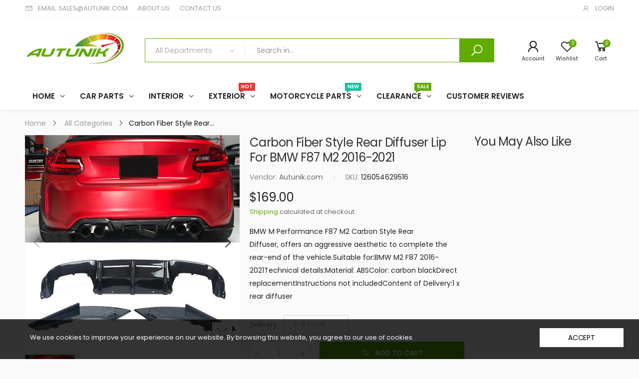

--- FILE ---
content_type: text/html; charset=utf-8
request_url: https://autunik.com/products/carbon-fiber-style-rear-diffuser-lip-for-bmw-f87-m2-2016-2021
body_size: 53569
content:
<!doctype html><html class="no-js" lang="en" dir="ltr">
  <head>
  <meta name="google-site-verification" content="UJ5nMl65e1IkIm1IDoK2FBt-13qv1P5NVWGsRXkTGDI" />
    <meta charset="utf-8">
    <meta http-equiv="X-UA-Compatible" content="IE=edge">
    <meta name="viewport" content="width=device-width, initial-scale=1.0, maximum-scale=5.0">
    <meta name="theme-color" content="#61ab00"><link rel="canonical" href="https://autunik.com/products/carbon-fiber-style-rear-diffuser-lip-for-bmw-f87-m2-2016-2021">

<link rel="preload" href="//autunik.com/cdn/shop/t/2/assets/style-speed.css?v=132239420772338235311765854720" as="style"><link rel="preload" href="//autunik.com/cdn/shop/t/2/assets/style.min.css?v=75554814511109972081685891905" as="style">
<link rel="preload" href="//autunik.com/cdn/shop/t/2/assets/theme.min.css?v=100948591662893103701685891906" as="style"><link rel="preload" href="//autunik.com/cdn/shop/t/2/assets/kiti-var.css?v=100025558408899473971691113924" as="style">

<noscript><link href="//autunik.com/cdn/shop/t/2/assets/swatch-color.css?v=87112208204652398511685891905" rel="stylesheet" type="text/css" media="all" /><link href="//autunik.com/cdn/shop/t/2/assets/molla-icon.css?v=176179438066325234261685891905" rel="stylesheet" type="text/css" media="all" /><link href="//autunik.com/cdn/shop/t/2/assets/theme.font.css?v=134911916325064169501765854720" rel="stylesheet" type="text/css" media="all" /></noscript><title>Carbon Style Rear Diffuser - For BMW M2 F87 - Autunik.com</title><meta name="description" content="BMW M Performance F87 M2 Carbon Style Rear Diffuser, offers an aggressive aesthetic to complete the rear-end of the vehicle.Suitable for:BMW M2 F87 2016-2021Technical details:Material: ABSColor: carbon blackDirect replacementInstructions not includedContent of Delivery:1 x rear diffuser"><meta name="author" content="Autunik.com">
<!-- Favicon --><link rel="apple-touch-icon" sizes="180x180" href="//autunik.com/cdn/shop/files/fav-apple_180x180.png?v=1689133561"><link rel="icon" type="image/png" sizes="32x32" href="//autunik.com/cdn/shop/files/fav1_32x32.png?v=1689133565"><link rel="icon" type="image/png" sizes="16x16" href="//autunik.com/cdn/shop/files/fav1_16x16.png?v=1689133565"><link rel="mask-icon" href="//autunik.com/cdn/shop/files/safari-pinned-tab.svg?998" color="#222222"><link rel="shortcut icon" href="//autunik.com/cdn/shop/files/fav1_48x48.png?v=1689133565"><link rel="manifest" href="//autunik.com/cdn/shop/t/2/assets/site.webmanifest.json?v=90944915623005148931685892989">
<meta name="apple-mobile-web-app-title" content="Autunik.com">
<meta name="application-name" content="Autunik.com">
<meta name="msapplication-TileColor" content="#61ab00">
<meta name="msapplication-config" content="//autunik.com/cdn/shop/t/2/assets/browserconfig.xml?v=77435728850271673361685892989">
<meta name="theme-color" content="#fafafa"><meta name="keywords" content="Carbon Fiber Style Rear Diffuser Lip For BMW F87 M2 2016-2021,All Categories,BMW,BMW Parts,Carbon Fiber Options,Diffuser for BMW,Diffusers,Exterior Accessories,Front Lip for BMW,M2 F87,New Arrivals,Autunik.com, autunik.com"/><meta property="og:site_name" content="Autunik.com">
<meta property="og:url" content="https://autunik.com/products/carbon-fiber-style-rear-diffuser-lip-for-bmw-f87-m2-2016-2021">
<meta property="og:title" content="Carbon Fiber Style Rear Diffuser Lip For BMW F87 M2 2016-2021">
<meta property="og:type" content="product">
<meta property="og:description" content="BMW M Performance F87 M2 Carbon Style Rear Diffuser, offers an aggressive aesthetic to complete the rear-end of the vehicle.Suitable for:BMW M2 F87 2016-2021Technical details:Material: ABSColor: carbon blackDirect replacementInstructions not includedContent of Delivery:1 x rear diffuser"><meta property="og:price:amount" content="169.00">
<meta property="og:price:currency" content="USD"><meta property="og:image" content="http://autunik.com/cdn/shop/files/654c165f7a4c0b1b90adf17b545d390f_1024x1024.jpg?v=1753931169"><meta property="og:image" content="http://autunik.com/cdn/shop/files/f4957da10c488fc2471ae217b5478efc_1024x1024.jpg?v=1753931170"><meta property="og:image" content="http://autunik.com/cdn/shop/files/8b7e57be4faa3c5b2c83fc19f351756b_1024x1024.jpg?v=1753931171"><meta property="og:image:secure_url" content="https://autunik.com/cdn/shop/files/654c165f7a4c0b1b90adf17b545d390f_1024x1024.jpg?v=1753931169"><meta property="og:image:secure_url" content="https://autunik.com/cdn/shop/files/f4957da10c488fc2471ae217b5478efc_1024x1024.jpg?v=1753931170"><meta property="og:image:secure_url" content="https://autunik.com/cdn/shop/files/8b7e57be4faa3c5b2c83fc19f351756b_1024x1024.jpg?v=1753931171"><meta name="twitter:site" content="@">
<meta name="twitter:card" content="summary_large_image">
<meta name="twitter:title" content="Carbon Fiber Style Rear Diffuser Lip For BMW F87 M2 2016-2021">
<meta name="twitter:description" content="BMW M Performance F87 M2 Carbon Style Rear Diffuser, offers an aggressive aesthetic to complete the rear-end of the vehicle.Suitable for:BMW M2 F87 2016-2021Technical details:Material: ABSColor: carbon blackDirect replacementInstructions not includedContent of Delivery:1 x rear diffuser"><link href="//autunik.com/cdn/shop/t/2/assets/style-speed.css?v=132239420772338235311765854720" rel="stylesheet" type="text/css" media="all"><link href="//autunik.com/cdn/shop/t/2/assets/style.min.css?v=75554814511109972081685891905" rel="stylesheet" type="text/css" media="all" /><link href="//autunik.com/cdn/shop/t/2/assets/theme.min.css?v=100948591662893103701685891906" rel="stylesheet" type="text/css" media="all" /><link href="//autunik.com/cdn/shop/t/2/assets/md_prd_card_grid.min.css?v=48418994189520521311685891905" rel="stylesheet" type="text/css" media="all" /><link id="custom-css" href="//autunik.com/cdn/shop/t/2/assets/kiti-var.css?v=100025558408899473971691113924" rel="stylesheet" type="text/css" media="all">
    <script>window.performance && window.performance.mark && window.performance.mark('shopify.content_for_header.start');</script><meta id="shopify-digital-wallet" name="shopify-digital-wallet" content="/77118144793/digital_wallets/dialog">
<meta name="shopify-checkout-api-token" content="666375c50ecba28f0e42544af0202c90">
<meta id="in-context-paypal-metadata" data-shop-id="77118144793" data-venmo-supported="false" data-environment="production" data-locale="en_US" data-paypal-v4="true" data-currency="USD">
<link rel="alternate" type="application/json+oembed" href="https://autunik.com/products/carbon-fiber-style-rear-diffuser-lip-for-bmw-f87-m2-2016-2021.oembed">
<script async="async" src="/checkouts/internal/preloads.js?locale=en-US"></script>
<script id="shopify-features" type="application/json">{"accessToken":"666375c50ecba28f0e42544af0202c90","betas":["rich-media-storefront-analytics"],"domain":"autunik.com","predictiveSearch":true,"shopId":77118144793,"locale":"en"}</script>
<script>var Shopify = Shopify || {};
Shopify.shop = "4ec50b-2.myshopify.com";
Shopify.locale = "en";
Shopify.currency = {"active":"USD","rate":"1.0"};
Shopify.country = "US";
Shopify.theme = {"name":"Molla v1.7.6","id":151003595033,"schema_name":"Molla","schema_version":"1.7.4","theme_store_id":null,"role":"main"};
Shopify.theme.handle = "null";
Shopify.theme.style = {"id":null,"handle":null};
Shopify.cdnHost = "autunik.com/cdn";
Shopify.routes = Shopify.routes || {};
Shopify.routes.root = "/";</script>
<script type="module">!function(o){(o.Shopify=o.Shopify||{}).modules=!0}(window);</script>
<script>!function(o){function n(){var o=[];function n(){o.push(Array.prototype.slice.apply(arguments))}return n.q=o,n}var t=o.Shopify=o.Shopify||{};t.loadFeatures=n(),t.autoloadFeatures=n()}(window);</script>
<script id="shop-js-analytics" type="application/json">{"pageType":"product"}</script>
<script defer="defer" async type="module" src="//autunik.com/cdn/shopifycloud/shop-js/modules/v2/client.init-shop-cart-sync_C5BV16lS.en.esm.js"></script>
<script defer="defer" async type="module" src="//autunik.com/cdn/shopifycloud/shop-js/modules/v2/chunk.common_CygWptCX.esm.js"></script>
<script type="module">
  await import("//autunik.com/cdn/shopifycloud/shop-js/modules/v2/client.init-shop-cart-sync_C5BV16lS.en.esm.js");
await import("//autunik.com/cdn/shopifycloud/shop-js/modules/v2/chunk.common_CygWptCX.esm.js");

  window.Shopify.SignInWithShop?.initShopCartSync?.({"fedCMEnabled":true,"windoidEnabled":true});

</script>
<script id="__st">var __st={"a":77118144793,"offset":28800,"reqid":"528b234b-fbb2-452b-92b0-db922c814d86-1768728201","pageurl":"autunik.com\/products\/carbon-fiber-style-rear-diffuser-lip-for-bmw-f87-m2-2016-2021","u":"2ab187a829a6","p":"product","rtyp":"product","rid":9186877767961};</script>
<script>window.ShopifyPaypalV4VisibilityTracking = true;</script>
<script id="captcha-bootstrap">!function(){'use strict';const t='contact',e='account',n='new_comment',o=[[t,t],['blogs',n],['comments',n],[t,'customer']],c=[[e,'customer_login'],[e,'guest_login'],[e,'recover_customer_password'],[e,'create_customer']],r=t=>t.map((([t,e])=>`form[action*='/${t}']:not([data-nocaptcha='true']) input[name='form_type'][value='${e}']`)).join(','),a=t=>()=>t?[...document.querySelectorAll(t)].map((t=>t.form)):[];function s(){const t=[...o],e=r(t);return a(e)}const i='password',u='form_key',d=['recaptcha-v3-token','g-recaptcha-response','h-captcha-response',i],f=()=>{try{return window.sessionStorage}catch{return}},m='__shopify_v',_=t=>t.elements[u];function p(t,e,n=!1){try{const o=window.sessionStorage,c=JSON.parse(o.getItem(e)),{data:r}=function(t){const{data:e,action:n}=t;return t[m]||n?{data:e,action:n}:{data:t,action:n}}(c);for(const[e,n]of Object.entries(r))t.elements[e]&&(t.elements[e].value=n);n&&o.removeItem(e)}catch(o){console.error('form repopulation failed',{error:o})}}const l='form_type',E='cptcha';function T(t){t.dataset[E]=!0}const w=window,h=w.document,L='Shopify',v='ce_forms',y='captcha';let A=!1;((t,e)=>{const n=(g='f06e6c50-85a8-45c8-87d0-21a2b65856fe',I='https://cdn.shopify.com/shopifycloud/storefront-forms-hcaptcha/ce_storefront_forms_captcha_hcaptcha.v1.5.2.iife.js',D={infoText:'Protected by hCaptcha',privacyText:'Privacy',termsText:'Terms'},(t,e,n)=>{const o=w[L][v],c=o.bindForm;if(c)return c(t,g,e,D).then(n);var r;o.q.push([[t,g,e,D],n]),r=I,A||(h.body.append(Object.assign(h.createElement('script'),{id:'captcha-provider',async:!0,src:r})),A=!0)});var g,I,D;w[L]=w[L]||{},w[L][v]=w[L][v]||{},w[L][v].q=[],w[L][y]=w[L][y]||{},w[L][y].protect=function(t,e){n(t,void 0,e),T(t)},Object.freeze(w[L][y]),function(t,e,n,w,h,L){const[v,y,A,g]=function(t,e,n){const i=e?o:[],u=t?c:[],d=[...i,...u],f=r(d),m=r(i),_=r(d.filter((([t,e])=>n.includes(e))));return[a(f),a(m),a(_),s()]}(w,h,L),I=t=>{const e=t.target;return e instanceof HTMLFormElement?e:e&&e.form},D=t=>v().includes(t);t.addEventListener('submit',(t=>{const e=I(t);if(!e)return;const n=D(e)&&!e.dataset.hcaptchaBound&&!e.dataset.recaptchaBound,o=_(e),c=g().includes(e)&&(!o||!o.value);(n||c)&&t.preventDefault(),c&&!n&&(function(t){try{if(!f())return;!function(t){const e=f();if(!e)return;const n=_(t);if(!n)return;const o=n.value;o&&e.removeItem(o)}(t);const e=Array.from(Array(32),(()=>Math.random().toString(36)[2])).join('');!function(t,e){_(t)||t.append(Object.assign(document.createElement('input'),{type:'hidden',name:u})),t.elements[u].value=e}(t,e),function(t,e){const n=f();if(!n)return;const o=[...t.querySelectorAll(`input[type='${i}']`)].map((({name:t})=>t)),c=[...d,...o],r={};for(const[a,s]of new FormData(t).entries())c.includes(a)||(r[a]=s);n.setItem(e,JSON.stringify({[m]:1,action:t.action,data:r}))}(t,e)}catch(e){console.error('failed to persist form',e)}}(e),e.submit())}));const S=(t,e)=>{t&&!t.dataset[E]&&(n(t,e.some((e=>e===t))),T(t))};for(const o of['focusin','change'])t.addEventListener(o,(t=>{const e=I(t);D(e)&&S(e,y())}));const B=e.get('form_key'),M=e.get(l),P=B&&M;t.addEventListener('DOMContentLoaded',(()=>{const t=y();if(P)for(const e of t)e.elements[l].value===M&&p(e,B);[...new Set([...A(),...v().filter((t=>'true'===t.dataset.shopifyCaptcha))])].forEach((e=>S(e,t)))}))}(h,new URLSearchParams(w.location.search),n,t,e,['guest_login'])})(!0,!0)}();</script>
<script integrity="sha256-4kQ18oKyAcykRKYeNunJcIwy7WH5gtpwJnB7kiuLZ1E=" data-source-attribution="shopify.loadfeatures" defer="defer" src="//autunik.com/cdn/shopifycloud/storefront/assets/storefront/load_feature-a0a9edcb.js" crossorigin="anonymous"></script>
<script data-source-attribution="shopify.dynamic_checkout.dynamic.init">var Shopify=Shopify||{};Shopify.PaymentButton=Shopify.PaymentButton||{isStorefrontPortableWallets:!0,init:function(){window.Shopify.PaymentButton.init=function(){};var t=document.createElement("script");t.src="https://autunik.com/cdn/shopifycloud/portable-wallets/latest/portable-wallets.en.js",t.type="module",document.head.appendChild(t)}};
</script>
<script data-source-attribution="shopify.dynamic_checkout.buyer_consent">
  function portableWalletsHideBuyerConsent(e){var t=document.getElementById("shopify-buyer-consent"),n=document.getElementById("shopify-subscription-policy-button");t&&n&&(t.classList.add("hidden"),t.setAttribute("aria-hidden","true"),n.removeEventListener("click",e))}function portableWalletsShowBuyerConsent(e){var t=document.getElementById("shopify-buyer-consent"),n=document.getElementById("shopify-subscription-policy-button");t&&n&&(t.classList.remove("hidden"),t.removeAttribute("aria-hidden"),n.addEventListener("click",e))}window.Shopify?.PaymentButton&&(window.Shopify.PaymentButton.hideBuyerConsent=portableWalletsHideBuyerConsent,window.Shopify.PaymentButton.showBuyerConsent=portableWalletsShowBuyerConsent);
</script>
<script>
  function portableWalletsCleanup(e){e&&e.src&&console.error("Failed to load portable wallets script "+e.src);var t=document.querySelectorAll("shopify-accelerated-checkout .shopify-payment-button__skeleton, shopify-accelerated-checkout-cart .wallet-cart-button__skeleton"),e=document.getElementById("shopify-buyer-consent");for(let e=0;e<t.length;e++)t[e].remove();e&&e.remove()}function portableWalletsNotLoadedAsModule(e){e instanceof ErrorEvent&&"string"==typeof e.message&&e.message.includes("import.meta")&&"string"==typeof e.filename&&e.filename.includes("portable-wallets")&&(window.removeEventListener("error",portableWalletsNotLoadedAsModule),window.Shopify.PaymentButton.failedToLoad=e,"loading"===document.readyState?document.addEventListener("DOMContentLoaded",window.Shopify.PaymentButton.init):window.Shopify.PaymentButton.init())}window.addEventListener("error",portableWalletsNotLoadedAsModule);
</script>

<script type="module" src="https://autunik.com/cdn/shopifycloud/portable-wallets/latest/portable-wallets.en.js" onError="portableWalletsCleanup(this)" crossorigin="anonymous"></script>
<script nomodule>
  document.addEventListener("DOMContentLoaded", portableWalletsCleanup);
</script>

<link id="shopify-accelerated-checkout-styles" rel="stylesheet" media="screen" href="https://autunik.com/cdn/shopifycloud/portable-wallets/latest/accelerated-checkout-backwards-compat.css" crossorigin="anonymous">
<style id="shopify-accelerated-checkout-cart">
        #shopify-buyer-consent {
  margin-top: 1em;
  display: inline-block;
  width: 100%;
}

#shopify-buyer-consent.hidden {
  display: none;
}

#shopify-subscription-policy-button {
  background: none;
  border: none;
  padding: 0;
  text-decoration: underline;
  font-size: inherit;
  cursor: pointer;
}

#shopify-subscription-policy-button::before {
  box-shadow: none;
}

      </style>

<script>window.performance && window.performance.mark && window.performance.mark('shopify.content_for_header.end');</script>
<script>
// var worker = window.Worker ? new Worker('/tools/the4/worker.js') : null;
"undefined" == typeof window.$ && (window.$ = {});"undefined" == typeof window.Shopify && (window.Shopify = {});"undefined" == typeof Currency && (Kt_currency = {});const themeAlign = "ltr";var collection = {Crr : null };var localStorageCurrency = null, goto = !0, optionValue = '', optionIndex = '', shopLocale = "en",groupsFilter = brands_icon = colorGroupFilter = currTags = currTags_handleize = collectionTags = iscollectionTags = fltSlider = new Array,currPage = 0, canonical_url = "https://autunik.com/products/carbon-fiber-style-rear-diffuser-lip-for-bmw-f87-m2-2016-2021", lazy_firstLoad = true;const product_id = 9186877767961,product_handle = "carbon-fiber-style-rear-diffuser-lip-for-bmw-f87-m2-2016-2021",shopURL = "https://4ec50b-2.myshopify.com",createPagesByTheme =false,themeAjaxCart = true,templateName = "product",allPrdUrl = "\/collections\/all";dirBody =false;Shopify.themeName = "Molla";Shopify.root_url = '';Shopify.shop_url = 'https://autunik.com' + Shopify.root_url;Shopify.customer =false;theme = { moneyFormat: "${{amount}}",money_with_currency_format: "${{amount}} USD",money_format: "${{amount}}",attrTheme: false,deliveryFormatDate: "dddd MM\/DD\/YYYY",cartAttributes: {},role: "true",timenow: { h: "4",i: "59",s: "60",timeNow: "2026/01/18",hNow: "17",iNow: "23",sNow: "21"},link_google_f: ""};Kt_currency.format = "money_format";var shopCry = "USD";window.setCookie=function(e,t,n,i,o){var r=new Date;r.setTime(r.getTime()+n*i*o*60*1e3);var g=0==o?1:"expires="+r.toUTCString();document.cookie=e+"="+t+";"+g+";path=/;SameSite=Lax"},window.getCookie=function(e){for(var t=e+"=",n=document.cookie.split(";"),i=0;i<n.length;i++){for(var o=n[i];" "==o.charAt(0);)o=o.substring(1);if(0==o.indexOf(t))return o.substring(t.length,o.length)}return""};theme.library = 6066107368774635763;theme.crr_library = localStorage.getItem('library') || '[]';theme.strings = {inStock: "In stock",outOfStock: "Out Of Stock",soldOut: "Sold out",qtyLabel: "Qty",addToCart: "Add to cart",addedToCart: "Has in cart",contact: "Contact",remove: "Remove",empty: "Your bag is currently empty.",cartItem: "You have \u003cspan class='text-bold'\u003e(1 item)\u003c\/span\u003e in your bag",cartItems: "You have \u003cspan class='text-bold'\u003e(2 items)\u003c\/span\u003e in your bag",cartItemText: "item",cartItemsText: "items",noimage: "\/\/autunik.com\/cdn\/shop\/t\/2\/assets\/noimage.gif?998",cdday: "Days",cdhrs: "Hours",cdmin: "Minutes",cdsecs: "Seconds",nll_error_mesenger: "Could not connect to the registration server. Please try again later.",nll_success_mesenger: "THANK YOU FOR SUBSCRIBING!\u003c\/br\u003eUse the \u003cspan class=\"code\"\u003e\u003c\/span\u003e code to get a discount on the first purchase.",aspect_ratio: "1/1",search_dropdown_pages: "Pages",search_dropdown_articles: "From the Molla",search_dropdown_no_results: "Your search did not yield any results.",flt_range: "Range"};theme.productStrings = {sizeGuide: "Size guide",addToCart: "Add to cart",preOrder: "Pre order",selectOption: "Select options",soldOut: "Sold out",inStock: "In stock",outOfStock: "Out Of Stock",unavailable: "Unavailable",onlyLeft: "Only \u003cspan\u003e1\u003c\/span\u003e left",onSale: "Sale",stockMessage: ["Hurry! Only "," left in stock."],label_select: "Select a ",viewMoreVariants: "More",addToWishlist: "Add to Wishlist",viewWishlist: "View my Wishlist"};theme.function = {multiCurrency: true,typeCurrency: "shopify",autoCurrency: false,searchAjax: true,searchByCollection: true,searchAjaxTypes: "product",vrsgallery: true,quickshop: null,quickview: true,use_thumb_hidden_on_mb: false,productImgType: "nonstretch",productOptionStyle: [{'name': "Color",'style': "not_select square",'color_watched': true,'op_attach': false,'op_pre_select': false},{'name': "Size",'style': "combobox",'color_watched': false,'op_attach': true,'op_pre_select': false},{'name': "Style",'style': "combobox with_out_variant_image",'color_watched': false,'op_attach': false,'op_pre_select': false},{'name': "Model",'style': "combobox with_out_variant_image",'color_watched': false,'op_attach': false,'op_pre_select': false},{'name': "",'style': "not_select circle",'color_watched': false,'op_attach': false,'op_pre_select': false}],productGridOptionStyle: [{'name': "Color",'style': "circle _small",'color_watched': true, 'sw_style': "color"},{'name': "Size",'style': "square _small",'color_watched': false, 'sw_style': "color"},{'name': "Material",'style': "list list_1",'color_watched': false, 'sw_style': "color"},{'name': "Model",'style': "square",'color_watched': true, 'sw_style': "color"},{'name': "",'style': "list list_1",'color_watched': false, 'sw_style': "color"}],photoZoom: true,nll_ajax: true,ajax_cart: true,threshold_cart: "Spend #more to receive free shipping",type_ajax_cart: "drawer",ajax_cart_page: true,sticky_icon_cart: null, textInListShipping: " on order over ",textInListShippingMax: " on order under ",product_delivery: {offSaturday: true,offSunday: true,offDays: ["23\/12\/****","24\/12\/****","01\/01\/****","02\/11\/2019"],fromDate: 8,toDate: 35 },countdown_timezone: false,timezone: 'Etc/GMT-4',variantsLoad: false};theme.compare = { remove: "Remove",clear_all: "Clear All",mini_title: "Compare"};theme.wishlist = {login: "https:\/\/account.autunik.com?locale=en\u0026region_country=US",type: "local",page: "\/pages\/wishlist",page_local: "\/pages\/wishlist-local",add: "Add to Wishlist",view: "View my Wishlist",list: [],nitro_list: []};theme.suggest = {enable: false, collection_opj: "",delay_time: 15000,show_time: 7600,use_fake_location: true,arr_fake_location: ["Melbourne, Australia","Washington","Nevada"]};theme.asset_url = function(lib) {return '//autunik.com/cdn/shop/t/2/assets/theme.min.js?v=90436182829733858641685891906'.replace('theme.min.js', lib);}
</script><!-- Google tag (gtag.js) -->
<script async src="https://www.googletagmanager.com/gtag/js?id=AW-331170381"></script>
<script>
  window.dataLayer = window.dataLayer || [];
  function gtag(){dataLayer.push(arguments);}
  gtag('js', new Date());

  gtag('config', 'AW-331170381');
</script>

<script>     
window.addEventListener('load',function(event){         
 document.querySelectorAll('.btn-order,.check-out,[data-testid="ShopifyPay-button"],.shopify-payment-button__more-options').forEach(function(e){            
  e.addEventListener('click',function(){                    
   gtag('event','conversion',{'send_to':'AW-331170381/ayYeCNrNsrkYEM2E9Z0B'});
  });
 });     
}); 
</script>
  
  
<script>
    
    
    
    
    var gsf_conversion_data = {page_type : 'product', event : 'view_item', data : {product_data : [{variant_id : 48251539620121, product_id : 9186877767961, name : "Carbon Fiber Style Rear Diffuser Lip For BMW F87 M2 2016-2021", price : "169.00", currency : "USD", sku : "126054629516", brand : "Autunik.com", variant : "5-8 Days", category : "BMW - C-grade", quantity : "10" }], total_price : "169.00", shop_currency : "USD"}};
    
</script>
<!-- Missive Live Chat -->
<script>
  (function(d, w) {
    w.MissiveChatConfig = {
      "id": "fdfc7151-c955-44f4-852d-cfe60ed11942"
    };

    var s = d.createElement('script');
    s.async = true;
    s.src = 'https://webchat.missiveapp.com/' + w.MissiveChatConfig.id + '/missive.js';
    if (d.head) d.head.appendChild(s);
  })(document, window);
</script>
<!-- /Missive Live Chat -->
<!-- BEGIN app block: shopify://apps/simprosys-google-shopping-feed/blocks/core_settings_block/1f0b859e-9fa6-4007-97e8-4513aff5ff3b --><!-- BEGIN: GSF App Core Tags & Scripts by Simprosys Google Shopping Feed -->





    <!-- BEGIN app snippet: gsf_spd_data --><script>
    var gsf_call_spd_js = false;
    var gsf_spd_data = {};
    var gsf_spd_shop_domain = 'autunik.com';
    var gsf_spd_money_format = "${{amount}}";
    
    var gsf_call_spd_js = true;
    var gsf_spd_data = {page_type: 'product', data : {product_data : [{variant_id : 48251539620121, product_id : 9186877767961, name : "Carbon Fiber Style Rear Diffuser Lip For BMW F87 M2 2016-2021", price : "169.00", currency : "USD", sku : "126054629516", brand : "Autunik.com", variant : "5-8 Days", category : "BMW - C-grade"}], total_price : "169.00", shop_currency : "USD"}};
    
</script>


    
                    <style type='text/css'>
                        .gsf-spd-loaded .shopify-payment-button button { display: none !important; }
                        .gsf-spd-loaded .shopify-payment-button__button { display: none !important; }
                        .gsf-spd-loaded #candyrack-root { display:none !important;}
                        .gsf-spd-loaded .gsf-spd-price-block {display:none!important;}
                        .gsf-spd-loaded .gsf-spd-sale-price-block {display:none!important;}
                    </style><script>
        var gsf_call_spd_js = gsf_call_spd_js || false;
        if (gsf_call_spd_js) {
        var gsf_spd_ajax_call = 0;
        var gsf_spd_re_ajax_call = 0;
        var gsf_spd_discount_url_call = 0;
        var gsf_spd_re_discount_url_call = 0;
        var gsf_spd_cart_url_call = 0;        
        var gsf_shopify_shop_domain = (gsf_spd_shop_domain) ? gsf_spd_shop_domain : '{{shop.domain}}';
        var gsf_shopify_shop_URL = 'https://autunik.com';
        
        var Shopify = Shopify || {};        
        var gsf_shopify_currency_active = Shopify?.currency?.active || '';
        
        Shopify.gsf_money_format = (gsf_spd_money_format)? gsf_spd_money_format : '${'+'{amount}'+'}';
        Shopify.gsfFormatMoney = function(cents, format) {
            if (typeof cents == 'string') { cents = cents.replace('.',''); }
            var value = '';
            var placeholderRegex = /\{\{\s*(\w+)\s*\}\}/;
            var formatString = (format || this.gsf_money_format);           

            function defaultOption(opt, def) {
                return (typeof opt == 'undefined' ? def : opt);
            }
            function formatWithDelimiters(number, precision, thousands, decimal) {
                precision = defaultOption(precision, 2);
                thousands = defaultOption(thousands, ',');
                decimal   = defaultOption(decimal, '.');

                if (isNaN(number) || number == null) { return 0; }

                number = (number/100.0).toFixed(precision);

                var parts   = number.split('.'),
                dollars = parts[0].replace(/(\d)(?=(\d\d\d)+(?!\d))/g, '$1' + thousands),
                cents   = parts[1] ? (decimal + parts[1]) : '';

                return dollars + cents;
            }
            
            var action = formatString.match(placeholderRegex)[1] || 'amount';
            switch(action) {
                case 'amount':
                    value = formatWithDelimiters(cents, 2);
                break;
                case 'amount_no_decimals':
                    value = formatWithDelimiters(cents, 0);
                break;
                case 'amount_with_comma_separator':
                    value = formatWithDelimiters(cents, 2, '.', ',');
                break;
                case 'amount_no_decimals_with_comma_separator':
                    value = formatWithDelimiters(cents, 0, '.', ',');
                break;
            }
            return formatString.replace(placeholderRegex, value);
        };
        
        var gsfSPDGetShopProductData = function (items,type) {                
            var gsf_spd_shop_pdata = '';            
            for (var i = 0; i < items.length; i++) {   
                var gsf_item = items[i];
                if (type == 'variant_id'){                    
                	gsf_spd_shop_pdata = gsf_item.variant_id;
              	} else if(type == 'product_id') {
                    gsf_spd_shop_pdata = gsf_item.product_id;
                } else if(type == 'sku') {
                    gsf_spd_shop_pdata = gsf_item.sku;
                } else if(type == 'price') {
                    gsf_spd_shop_pdata = gsf_item.price;
                }                
            }                 
            return gsf_spd_shop_pdata;             
        };
                
        function gsfSPDSetCookie (name, value, minutes) {
  	        if (minutes >= 0) {
  	            var cookie = name + '=' + encodeURIComponent(value) + ';';
      	        var expires = new Date(new Date().getTime() + parseInt(minutes) * 1000 * 60);
                cookie += 'expires=' + expires.toGMTString() + ';';
                cookie += 'path=/;';
                document.cookie = cookie;
  	        } 
        }

        function gsfSPDGetCookie(cookie_name) {
            if (document.cookie.length > 0) {
                var cookie_start = document.cookie.indexOf(cookie_name + '=');
                if (cookie_start !== -1) {
                    cookie_start = cookie_start + cookie_name.length + 1;
                    var cookie_end = document.cookie.indexOf(';', cookie_start);
                    if (cookie_end === -1) {
                        cookie_end = document.cookie.length;
                    }
                    return decodeURIComponent(document.cookie.substring(cookie_start, cookie_end));
                }
            }
            return '';
        }
        
        function gsfSPDRemoveCookie(cookie_name) {
            document.cookie = cookie_name +'=; Path=/; Expires=Thu, 01 Jan 1970 00:00:00 UTC;';
        }
        
        function gsfSleep(ms) {
            return new Promise(resolve => setTimeout(resolve, ms));
        }
        
        var gsfSPDGenerateProductItemsId = function (items, type = 'google') {            
            var gsf_spd_item_pid = 'shopify_US' + '_' + items.product_id + '_' + items.variant_id;
            if (parseInt('0') === 1) {
                gsf_spd_item_pid = items.sku;
            } else if (parseInt('0') === 2) {
                gsf_spd_item_pid = items.variant_id;
            } else if (parseInt('0') === 3) {
                gsf_spd_item_pid = items.product_id + '_' + items.variant_id;
            }
            return gsf_spd_item_pid;
        };
        
        function gsfGetActiveSPDData(spd_type = '') {
            var gsf_spd_active_data = false;
            var gsf_spd_active_variant = gsfSPDGetCookie('gsf_spd_active_variant') || 0;
            var gsf_shopify_variant_id = gsf_spd_active_variant;
            if (typeof gsf_spd_data != 'undefined' && gsf_spd_data && gsf_spd_data.data && gsf_spd_data.data.total_price > 0 && gsf_spd_data.page_type == 'product') {
                var gsf_shopify_variant_id =  gsfSPDGetShopProductData(gsf_spd_data.data.product_data,'variant_id');
            }
            if (gsf_spd_active_variant > 0 && gsf_shopify_variant_id == gsf_spd_active_variant) {
                if (spd_type && spd_type == 'extended_SPD') {
                var gsf_spd_final_data = gsfSPDGetCookie('gsf_spd_extended_data_'+ gsf_spd_active_variant) || '{}';
                } else {
                var gsf_spd_final_data = gsfSPDGetCookie('gsf_spd_final_data_'+ gsf_spd_active_variant) || '{}';
                }
                gsf_spd_final_data = JSON.parse(gsf_spd_final_data);
                var gsf_spd_final_data_count = Object.keys(gsf_spd_final_data).length;
                if (gsf_spd_final_data_count > 0) {
                    gsf_spd_active_data = gsf_spd_final_data;
                }   
            }
            return gsf_spd_active_data;
        }
        
        function gsfUpdateQueryStringParameter(uri, key, value) {
            var gsf_spd_re = new RegExp('([?&])' + key + '=.*?(&|$)', 'i');
            var gsf_spd_separator = uri.indexOf('?') !== -1 ? '&' : '?';
            if (uri.match(gsf_spd_re)) {
                return uri.replace(gsf_spd_re, '$1' + key + '=' + value + '$2');
            } else {
                return uri + gsf_spd_separator + key + '=' + value;
            }
        }
        
        function gsfParseJwtToken(gsf_google_token) {
            if (typeof gsf_google_token === 'undefined' || gsf_google_token === '' || gsf_google_token === null || gsf_google_token.split('.').length !== 3) {
                return false;
            }
            var gsf_spd_base64Url = gsf_google_token.split('.')[1];
            var gsf_spd_base64 = gsf_spd_base64Url.replace(/-/g, '+').replace(/_/g, '/');
            var gsf_spd_jsonPayload = decodeURIComponent(atob(gsf_spd_base64).split('').map(function (c) {
                    return '%' + ('00' + c.charCodeAt(0).toString(16)).slice(-2)
            }).join(''));
            return JSON.parse(gsf_spd_jsonPayload)
        }
        
        function gsfSetDiscountCodeOnShopifyThemes(gsf_spd_jQuery) {
            var gsf_spd_final_data = gsfGetActiveSPDData();
            if (gsf_spd_final_data) {
                var gsf_discount_code = gsf_spd_final_data.discount_code;  
                var gsf_spd_product_id = gsf_spd_final_data.product_id;
                if (gsf_discount_code) {
                    gsf_spd_jQuery('#gsf_spd_discount').remove();                                                          
                    gsf_spd_jQuery('form[action="/cart"],form[action^="/cart?"]').append('<input type="hidden" name="discount" id="gsf_spd_discount" value="'+ gsf_discount_code +'">');
                    
                    if (gsf_spd_discount_url_call == 0) {
                        var gsf_apply_discount_url = gsf_shopify_shop_URL + '/discount/' + gsf_discount_code;
                        gsf_spd_jQuery.get(gsf_apply_discount_url, function () {
                        });
                        gsf_spd_discount_url_call = 1;
                    }
                    
                }  
            }
        }
        
        function gsfRemoveDiscountCodeOnShopifyThemes(gsf_spd_jQuery) {
            if (gsf_spd_re_discount_url_call == 0) {
                gsf_spd_re_discount_url_call = 1;
                gsf_spd_jQuery('#gsf_spd_discount').remove();
                var gsf_apply_discount_url = gsf_shopify_shop_URL + '/discount/1';
                gsf_spd_jQuery.get(gsf_apply_discount_url, function () {
                    
                });
            }
        }
        
        function gsfSetPriceOnProduct(gsf_spd_jQuery, gsf_spd_current_price, gsf_spd_new_price, display_spd_price = true, instant_show_spd_price = false, check_currency = true) {
            var gsf_spd_final_data = gsfGetActiveSPDData();
            if (gsf_spd_final_data || instant_show_spd_price) {
                if (instant_show_spd_price) {
                    var gsf_spd_current_price = gsf_spd_current_price || gsf_spd_final_data.current_price;
                    var gsf_spd_new_price = gsf_spd_new_price || gsf_spd_final_data.new_price;
                } else {
                    var gsf_spd_current_price = gsf_spd_final_data.current_price || gsf_spd_current_price;
                    var gsf_spd_new_price = gsf_spd_final_data.new_price || gsf_spd_new_price;     
                }
                var gsf_spd_currency = gsf_spd_final_data.c;
                var gsf_spd_product_id = gsf_spd_final_data.product_id;
                var gsf_spd_variant_id = gsf_spd_final_data.variant_id;
          
                var gsf_shopify_currency_active = Shopify.currency.active || '';
                
                if (check_currency && gsf_shopify_currency_active && gsf_spd_currency && gsf_shopify_currency_active != gsf_spd_currency) {
                    gsf_spd_page_loaded = 1;
                    
                    return false;
                }
                var current_price_format_money = Shopify.gsfFormatMoney(gsf_spd_current_price * 100);
                var new_price_format_money = Shopify.gsfFormatMoney(gsf_spd_new_price * 100);
                
                if (gsf_spd_jQuery('.product-page .price-item.regular, .price-item--regular:visible, .product__price .h4 font font, .product__price .h4').length > 0) { 

                    var gsf_select_regular_price = gsf_spd_jQuery('.product-page .price-item.regular, .price-item--regular:visible, .product__price .h4 font font, .product__price .h4');
                    var gsf_select_sale_price = gsf_spd_jQuery('.product-page .price-item.regular, .price-item--sale:visible, .product__price .price__regular font font, .product__price .price__regular');
                    gsfShowNewPriceOnProductDetail(gsf_select_regular_price, gsf_select_sale_price, gsf_spd_current_price, gsf_spd_new_price, display_spd_price, new_price_format_money, current_price_format_money);
                } else if (gsf_spd_jQuery('.product-page-info__price span.price span').length > 0) {
                    var gsf_select_regular_price = gsf_spd_jQuery('.product-page-info__price span.price span:nth-child(1)');
                    var gsf_select_sale_price = gsf_spd_jQuery('.product-page-info__price span.price span:nth-child(2)');
                    gsfShowNewPriceOnProductDetail(gsf_spd_jQuery, gsf_select_regular_price, gsf_select_sale_price, gsf_spd_current_price, gsf_spd_new_price, display_spd_price, new_price_format_money, current_price_format_money);
                } else {
                    var gsf_select_regular_price = gsf_spd_jQuery('.gsf-spd-product-sale-price, .product-form__info-item .price-list .price:first-child, .price-item--regular:visible, #productPrice, .product__current-price, .ProductMeta__PriceList, .gsf-spd-product-price-block .current_price, .product-price-box .current-price, form[data-productid="'+ gsf_spd_product_id +'"] .gf_product-prices .gf_product-price, .tt-price .sale-price, .tt-price .new-price, .product-block--price span[data-product-price], .product-block--price span[data-product-price] .money, .product-block--price .price-ui .price, .product__price .price__current .money, .product__price .current-price .money, .prices span.price, .price-list .price--highlight .money, .variant-price-list .price--highlight .money, .main-product .product-price--original, .product-info .price-list sale-price .bird-money, .product-single__price-number .money, .product__info .price-list .price--large, .main-product__block .m-price-item--regular .money, .ecom-product-single__price--regular, .tee-product-price .tee-price--current, .product--price .price--main .money, .product-info__price .price__current, .product-detail__price span[data-product-price], .product-block .product_name span, .product_payment_info .product__price, .pricecontainer .product__price, .product-info .price-list sale-price, .product-price .product-price__regular, .product-price #ProductPrice-product-template .money, .t4s-product__price-review .t4s-product-price, .product__price--holder .product__price, .price-container .sale-price .money, .price-container .current-price .money, .product-price-wrap span.product-price__price .money, .product-details_price-wrapper .price-sale, .product-single__meta #ProductPrice-'+ gsf_spd_product_id +', .price-container .price-item-regular, .price .ProductPrice-product-template, div[data-product-type="price"] .money, .gm_price_container .gm_price, #ProductPrice .money .dualPrice, .yv-product-price .money, .new-product-price .new-current-price-wrapper, .hdt-price__container .hdt-price, .product__price span[data-price], .product__price span[data-product-price], .loop-one-time-purchase-option-price-amount, .product-price .product-price__current-price .money, .product__price .product__price--regular, .product-price__cost .product-price__current-price, .bls__product-price .price__regular .price, .product-price-container ins .amount, .product-detail__price .price-regular .price, .product-pricing .product-actual-price .money, .price .price__number .money, .product-price-block span[x-html="formatMoney(currentPrice)"], #ProductSection #productPrice-product-template, .x-block-price .main-product-price .price-sale, .main-product__block-price .m-price__sale .m-price-item--sale, .price__container .sale .money, .custom-product-pricing #ProductPrice .money');
                    var gsf_select_sale_price = gsf_spd_jQuery('.gsf-spd-product-regular-price, .product-form__info-item .price-list .price--compare, .price-item--sale:visible, .gsf-spd-product-price-block .was_price, .gsf-spd-product-price-block .savings, .product-price-box .previous-price, form[data-productid="'+ gsf_spd_product_id +'"] .gf_product-prices .gf_product-compare-price, .tt-price .old-price, .product-block--price .product__price--compare, .product-block--price span[data-compare-price] .money, .product-block--price .price-ui .compare-at-price, .product__price .price__compare-at .money, .product__price .was-price .money, .prices span.compare-price, .price-list .price--compare .money, .variant-price-list .price--compare .money, .main-product .product-price--compare, .giraffly_PCPreview_BOX .giraffly_compare_at_price, .product-info .price-list compare-at-price .bird-money, .product-single__price-compare .money, .product__info .price-list .price--compare, .main-product__block .m-price-item--sale .money, .ecom-product-single__price--sale, .tee-product-price .tee-price--compare, .product--price .price--compare-at .money, .product-info__price .price__was, .product-detail__price .product-price__compare, .product_payment_info .product__price--old, .pricecontainer .pricewas, .product-info .price-list compare-at-price, .product-price .product-price__compare, .product-price #ComparePrice-product-template .money, .product__price--holder .product__price--old, .price-container .original-price .money, .product-price-wrap .product-price__sale .money, .product-details_price-wrapper .price-compare, .product-single__meta #ComparePrice-'+ gsf_spd_product_id +', .price-container .price-item-sale, .price .ComparePrice-product-template, div[data-product-type="compare_at_price"] .money, .gm_price_container .gm_price .sale-price, #ComparePrice .money .dualPrice, .yv-product-compare-price .money, .new-product-price .new-price-discounts-wrapper, .hdt-price__container .hdt-compare-at-price, .product__price s[data-compare-price], .product-price .product-price__old-price .money, .product__price .product__price--compare, .product-price__cost .product-price__old-price, .bls__product-price .price__sale .price-item, .product-price-container del .amount, .product-detail__price .price-regular .compare-price, .product-pricing .product-compare-price .money, .price .price__compare .money, .product-price-block s[x-html="formatMoney(currentVariant.compare_at_price)"], .x-block-price .main-product-price small.cap, .main-product__block-price .m-price__sale .m-price-item--regular, .price__container .was_price .money'); 
                
                    var gsf_percentage_off_label_show_hide = gsf_spd_jQuery('.product__price-savings, .price-list .price--discount, .variant-price-list .price--discount, .price__badge-sale, .product-label--on-sale, .product__badge--sale, .product__badges-sale, .tee-price--saving, .discount-percentage, .tag--sale, .yousave, .product-price__you-save, .discount-and-save-price, .badge--on-sale, .your-price-savings-wrap, product-price div[class*="@save"], product-price div[class*="@compare"] dt[class^="#price-item-heading"], .product-price__percent, .saved_amount_from_discount, #DiscountSaved, .yv-product-percent-off, .hdt-badge__on-sale, .product__price-displayed-discount, .product__price--off, .product-block--price span[data-product-price-wrap], .price__saved, .price-desktop .risparmi, .prezzo-scomposto .vista-percentuale, .product-block--price .savings, .m-price__badge-sale, .price__container .savings');
                
                    if (display_spd_price) {
                        if (gsf_select_regular_price.length > 0 && gsf_spd_current_price > 0 && gsf_spd_new_price > 0) { 
                            gsf_spd_jQuery('.gsf-spd-price, .gsf-spd-regular-price, .gsf-spd-sale-price').remove();
                            var gsf_spd_use_default_price_size = '';
                            var gsf_spd_use_default_regular_price_class = '';
                            gsf_percentage_off_label_show_hide.hide();
                            if (gsf_spd_jQuery('.gsf-spd-price-block').length == 0) {
                                gsf_select_regular_price.wrap('<span class="gsf-spd-price-block">').hide();
                            }
                            if (gsf_select_sale_price.length > 0) {
                                gsf_select_sale_price.addClass('gsf-spd-sale-price-block');
                                gsf_select_sale_price.hide();
                            }
                                var gsf_spd_regular_price_style = 'text-decoration: line-through;font-size: 1.8rem;color: #999;';
                                var gsf_spd_sale_price_style = '';
                                
                                gsf_spd_jQuery('.gsf-spd-price-block').after('<span class="gsf-spd-price '+ gsf_spd_use_default_price_size +' "><span class="gsf-spd-sale-price" style="'+ gsf_spd_sale_price_style +'">'+ new_price_format_money +'</span> <span class="gsf-spd-regular-price '+ gsf_spd_use_default_regular_price_class +' " style="'+ gsf_spd_regular_price_style +'">'+current_price_format_money+'</span></span>');                      
                                
                            gsfSleep(2000).then(() => {
                            gsfSetDiscountCodeOnShopifyThemes(gsf_spd_jQuery);
                            });
                            gsf_spd_page_loaded = 1;
                        } else {
                            gsf_spd_page_loaded = 1;
                        }
                    } else {
                        if (gsf_select_regular_price.length > 0 && gsf_spd_current_price > 0 && gsf_spd_new_price > 0) {                    
                            gsf_spd_jQuery('.gsf-spd-regular-price, .gsf-spd-sale-price').remove();
                            gsf_percentage_off_label_show_hide.show();
                            if (gsf_spd_jQuery('.gsf-spd-price-block').length > 0) {
                            gsf_select_regular_price.unwrap('span.gsf-spd-price-block').show();
                            } 
                            if (gsf_select_sale_price.length > 0) {
                                gsf_select_sale_price.removeClass('gsf-spd-sale-price-block');
                                gsf_select_sale_price.show();                            
                            }
                            gsf_spd_page_loaded = 1;
                        }             
                    }
                }
                
            }
        }
        function gsfAddCustomCss(new_price_format_money, current_price_format_money) {

            var gsf_spd_use_default_price_size = '';
            var gsf_spd_use_default_regular_price_class = '';
                var gsf_spd_regular_price_style = 'text-decoration: line-through;font-size: 1.8rem;color: #999;';
                var gsf_spd_sale_price_style = '';
                
                gsf_spd_jQuery('.gsf-spd-price-block').after('<span class="gsf-spd-price '+ gsf_spd_use_default_price_size +' "><span class="gsf-spd-sale-price" style="'+ gsf_spd_sale_price_style +'">'+ new_price_format_money +'</span> <span class="gsf-spd-regular-price '+ gsf_spd_use_default_regular_price_class +' " style="'+ gsf_spd_regular_price_style +'">'+current_price_format_money+'</span></span>');                      
                
            
        }

        function gsfShowNewPriceOnProductDetail (gsf_select_regular_price, gsf_select_sale_price, gsf_spd_current_price, gsf_spd_new_price, display_spd_price, new_price_format_money, current_price_format_money) {
            let is_valid_price = (gsf_select_regular_price.length > 0 && gsf_spd_current_price > 0 && gsf_spd_new_price > 0);
                var gsf_percentage_off_label_show_hide = gsf_spd_jQuery('.product__price-savings, .price-list .price--discount, .variant-price-list .price--discount, .price__badge-sale, .product-label--on-sale, .product__badge--sale, .product__badges-sale, .tee-price--saving, .discount-percentage, .tag--sale, .yousave, .product-price__you-save, .discount-and-save-price, .badge--on-sale, .your-price-savings-wrap, product-price div[class*="@save"], product-price div[class*="@compare"] dt[class^="#price-item-heading"], .product-price__percent, .saved_amount_from_discount, #DiscountSaved, .yv-product-percent-off, .hdt-badge__on-sale, .product__price-displayed-discount, .product__price--off, .product-block--price span[data-product-price-wrap], .price__saved, .price-desktop .risparmi, .prezzo-scomposto .vista-percentuale, .product-block--price .savings, .m-price__badge-sale, .price__container .savings');      
            if (is_valid_price) { 
                if (display_spd_price) {
                    gsf_spd_jQuery('.gsf-spd-price, .gsf-spd-regular-price, .gsf-spd-sale-price').remove();
                    gsf_percentage_off_label_show_hide.hide();
                    if (gsf_spd_jQuery('.gsf-spd-price-block').length == 0) {
                        gsf_select_regular_price.wrap('<span class="gsf-spd-price-block">').hide();
                    }
                    if (gsf_select_sale_price.length > 0) {
                        gsf_select_sale_price.addClass('gsf-spd-sale-price-block');
                        gsf_select_sale_price.hide();
                    }gsfAddCustomCss(new_price_format_money, current_price_format_money);
                    gsfSleep(2000).then(() => {
                        gsfSetDiscountCodeOnShopifyThemes(gsf_spd_jQuery);
                    });
                    gsf_spd_page_loaded = 1;
                } else {
                    gsf_spd_jQuery('.gsf-spd-regular-price, .gsf-spd-sale-price').remove();gsf_percentage_off_label_show_hide.show();
                    if (gsf_spd_jQuery('.gsf-spd-price-block').length > 0) {
                    gsf_select_regular_price.unwrap('span.gsf-spd-price-block').show();
                    } 
                    if (gsf_select_sale_price.length > 0) {
                        gsf_select_sale_price.removeClass('gsf-spd-sale-price-block');
                        gsf_select_sale_price.show();                            
                    }
                }gsf_spd_page_loaded = 1;    
            } else if (display_spd_price) {
                gsf_spd_page_loaded = 1;
            }
        }
                
        function gsfSetPriceOnCart(gsf_spd_jQuery, gsf_spd_final_data, create_discount_code = true, instant_show_spd_price = false) {  
            var gsf_spd_final_data = gsfGetActiveSPDData();
            if (!gsf_spd_final_data) {
            gsf_spd_final_data = gsfGetActiveSPDData('extended_SPD');
            }
            if (gsf_spd_final_data) {
                var gsf_spd_current_price = gsf_spd_final_data.current_price;
                var gsf_spd_new_price = gsf_spd_final_data.new_price;  
                var gsf_spd_product_id = gsf_spd_final_data.product_id;
                var gsf_spd_variant_id = gsf_spd_final_data.variant_id; 
                var gsf_spd_discount_code = gsf_spd_final_data.discount_code;
                var gsf_spd_currency = gsf_spd_final_data.c;
                var gsf_spd_exp_time = gsf_spd_final_data.exp;                
                var gsf_spd_token = gsf_spd_final_data.spd_token || false;
          
                var gsf_shopify_currency_active = Shopify.currency.active || '';                
                if (gsf_shopify_currency_active && gsf_spd_currency && gsf_shopify_currency_active != gsf_spd_currency) {
                    gsf_spd_page_loaded = 1;
                    
                    return false;
                }
                
                var gsf_total_cart_amount = 0;
                var gsf_spd_price_html_show = true;
                var gsf_spd_sub_price_html_show = true;
                
                gsf_spd_jQuery.getJSON('/cart.js', function(cart) {
                    gsf_spd_jQuery(cart.items).each(function(index, item) {
                        var gsf_cart_index = (index + 1);
                        
                        var gsf_cart_item_price = (item.price / 100);
                        
                        if (gsf_spd_product_id == item.product_id && gsf_spd_variant_id == item.variant_id && gsf_spd_current_price == gsf_cart_item_price && gsf_spd_discount_code) {
                            var gsf_select_cart_sale_price = gsf_spd_jQuery('.gsf-spd-cart-price-block .was_price, .line-item__price--compare, .cart-item--sale-price, .mm-ajaxcart-item-price .cart_compare_at-price');
                            
                            var gsf_select_cart_price = gsf_spd_jQuery('.gsf-spd-cart-lineitem-price, .gsf-spd-cart-price, .cart__price, td[data-label="Price"], .cart-item__price, .gsf-spd-cart-price-block .sale, .desk-price-col .price-box, .Cart__ItemList .CartItem__Price .money, div.product-option, .line-item__price--highlight .money, .CartItem__PriceList .bird-money, .line-item-info .bird-money, .line-item__info .price-list .price, .cart-item--content-price .money, .mm-ajaxcart-item-price .money, .cart-item-price .price--end, .cart__item__price');
                            
                            var gsf_select_cart_final_price = gsf_spd_jQuery('.gsf-spd-cart-lineitem-final-price, .gsf-spd-cart-final-price, .cart__final-price, .cart__item-total, .price--end, td[data-label="Total"], .Cart__ItemList .CartItem__LinePrice .money, .cart-item--total .money, .main-bottom .price, .cart--total .price, .line-item__line-price .money, .cart-item__totals, .CartItem__LinePriceList .bird-money, .text-end .bird-money, .cart-item__total .money, .cart__price #item-price');
                            
                            var gsf_replace_cart_price = gsf_spd_jQuery("[data-cart-item-key='" + item.key + "'], [data-cartitem-key='" + item.key + "'], [data-line-item-key='" + item.key + "'], [data-cart-item-id='" + item.key + "'], [data-key='" + item.key + "'], [data-id='" + item.key + "'], [data-line='" + item.key + "'], [data-variant_id='" + gsf_spd_variant_id + "'], [data-item='" + item.key + "'], #CartItem-" + gsf_cart_index + ", #CartDrawer-Item-" + gsf_cart_index + ", .cart-table");
                            
                            gsfSetDiscountCodeOnShopifyThemes(gsf_spd_jQuery);
                            
                            var gsf_new_price = (gsf_spd_new_price > 0) ? gsf_spd_new_price : (item.price / 100);
                            var gsf_item_final_price = (item.quantity * gsf_new_price);
                            
                            if (gsf_spd_price_html_show && gsf_spd_sub_price_html_show) {
                                
                                gsf_replace_cart_price.find(gsf_select_cart_price).html(Shopify.gsfFormatMoney(gsf_new_price*100));
                                gsf_replace_cart_price.find(gsf_select_cart_final_price).html(Shopify.gsfFormatMoney(gsf_item_final_price*100));
                                
                                if (gsf_select_cart_sale_price.length > 0) {                          	
                                    gsf_replace_cart_price.find(gsf_select_cart_sale_price).hide();
                                }
                            }
                        } else {
                            var gsf_item_final_price = (item.quantity * (item.price/100));
                        }
                        
                        gsf_total_cart_amount += parseFloat(gsf_item_final_price);
                    });
                    
                    if (gsf_total_cart_amount > 0) {
                        if (gsf_spd_price_html_show) {
                        
                        gsf_spd_jQuery('.gsf-spd-cart-subtotal-price, .cart-subtotal__price, .cart__subtotal, .totals__subtotal-value, .cart-drawer__subtotal-price, .js-cart_subtotal .money, .js-cart_grand_total .money, .sidebar-footer .subtotal-price, #bk-cart-subtotal-price, .Cart__Footer .Cart__Total .money, .total-sum-box .sum, #subtotal td, #grandtotal td, .tt-total .full-total-js, .cart__footer span, .cart__item--subtotal div[data-subtotal], .revy-upsell-cart-summary-total-value-final, .cart-subtotal .money, .footer .slidecart-subtotal, .cart-form .total .price, .cart__item-sub div[data-subtotal], .cart-title-total .money, .atc-banner--cart .atc-subtotal--price, .cart__item-sub div[data-subtotal] .money, #CartDrawer .total-price .money, #asm-totals #asm-subtotal-rate, .drawer__footer .totals__total-value').html(Shopify.gsfFormatMoney(gsf_total_cart_amount*100));
                        
                        }
                        
                        gsf_spd_jQuery('.cart__item--subtotal div[data-subtotal]').attr('gsf-cart-total-price', (gsf_total_cart_amount));
                        gsf_spd_page_loaded = 1;
                            var gsf_spd_is_updated = gsfSPDGetCookie('gsf_spd_is_updated_' + gsf_spd_variant_id) || false;
                            if (gsf_spd_re_ajax_call == 0 && !gsf_spd_is_updated) {       
                                gsf_spd_re_ajax_call = 1;
                                var gsf_spd_re_ajax_call_sleep_time = 0;
                                
                                gsfSleep(gsf_spd_re_ajax_call_sleep_time).then(() => {
                                    gsf_spd_jQuery.ajax({
                                        type: 'POST',
                                        url:  '/apps/gsf/gad?t=' + Date.now(),
                                        data : {'shop_domain' : gsf_shopify_shop_domain, 'variant_id' : gsf_spd_variant_id, 'product_id' : gsf_spd_product_id, 'spd_token' : gsf_spd_token, 'expiry_time' : gsf_spd_exp_time, 'action': 'spd_update', 'shopify_currency' : gsf_shopify_currency_active},
                                        crossDomain : true,
                                        dataType: 'json',
                                        success: function(results) {
                                            var final_data = results.data || {};
                                            if (results.error == 0 && Object.keys(final_data).length > 0 && final_data && final_data.new_price > 0) {
                                                var gsf_spd_variant_id = (final_data.variant_id) ? final_data.variant_id : 0;                                         
                                                var exp_time_minutes = (final_data.exp_time_minutes) ? final_data.exp_time_minutes : 0;
                                                if (exp_time_minutes) {
                                                    gsfSPDSetCookie('gsf_spd_is_updated_' + gsf_spd_variant_id, true, exp_time_minutes);
                                                    
                                                    var final_data_new = JSON.stringify(gsf_spd_final_data);
                                                    gsfSPDSetCookie('gsf_spd_active_variant', gsf_spd_variant_id, exp_time_minutes);
                                                    gsfSPDSetCookie('gsf_spd_extended_data_' + gsf_spd_variant_id , final_data_new, exp_time_minutes);
                                                    
                                                }
                                            } else {
                                                console.log('Oops, Something went wrong please try after some time.!');                                                                                
                                            }
                                        }
                                    });
                                });
                            }
                            
                    }
                });
            } 
        }   
        
        function triggerChangeVariant(handler) {          
            function track(fn, handler, before) {
              return function interceptor() {
                if (before) {
                  handler.apply(this, arguments);
                  return fn.apply(this, arguments);
                } else {
                  var result = fn.apply(this, arguments);
                  handler.apply(this, arguments);
                  return result;
                }
              };
            }
            var currentVariantId = null;
            function variantHandler() {
                var selectedVariantId = window.location.search.replace(/.*variant=(\d+).*/, '$1');
                if(!selectedVariantId) return;
                if(selectedVariantId != currentVariantId) {
                    currentVariantId = selectedVariantId;
                    handler(selectedVariantId);
                }
            }
            // Assign listeners
            window.history.pushState = track(history.pushState, variantHandler);
            window.history.replaceState = track(history.replaceState, variantHandler);
            window.addEventListener('popstate', variantHandler);
        }
        
            var gsfSPDLoadScript = function(url, callback) {                
                var script = document.createElement('script');        
                script.type = 'text/javascript';
                
                if (script.readyState) {                
                    script.onreadystatechange = function() {
                        if (script.readyState == 'loaded' || script.readyState == 'complete') {
                            script.onreadystatechange = null;
                            callback();
                        }
                    };
                } else {
                    script.onload = function() {
                        callback();
                    };
                }
                        
                script.src = url;
                document.getElementsByTagName('head')[0].appendChild(script);
            };
            
            var gsfSPDPrepareEvent = function (gsf_spd_jQuery) {
                
                var gsf_url_params = new URLSearchParams(window.location.search);
                
                var gsf_shopify_variant_id = 0;
                var gsf_shopify_product_id = 0;
                var gsf_shopify_sku = 0;
                var gsf_shopify_current_price = 0;
                var gsf_shopify_shop_domain = (gsf_spd_shop_domain) ? gsf_spd_shop_domain : '{{shop.domain}}';
                var gsf_shopify_page_type = '';
                var gsf_shopify_currency_rate = Shopify.currency.rate || '';
                var gsf_spd_new_price = 0;
                
                if (typeof gsf_spd_data != 'undefined' && gsf_spd_data && gsf_spd_data.data && gsf_spd_data.data.total_price > 0 ) { 
                    var gsf_shopify_variant_id =  gsfSPDGetShopProductData(gsf_spd_data.data.product_data,'variant_id');
                    var gsf_shopify_product_id =  gsfSPDGetShopProductData(gsf_spd_data.data.product_data,'product_id');
                    var gsf_shopify_sku =  gsfSPDGetShopProductData(gsf_spd_data.data.product_data,'sku');
                    var gsf_shopify_current_price =  gsfSPDGetShopProductData(gsf_spd_data.data.product_data,'price');
                    var gsf_shopify_page_type = gsf_spd_data.page_type;
                }
                if ((gsf_url_params.has('pv2') && gsf_url_params.get('pv2') != null)) { 
                    var gsf_spd_google_token = gsf_url_params.get('pv2');
                    var gsf_spd_google_token = gsfParseJwtToken(gsf_spd_google_token);
                    if (gsf_spd_google_token) {
                        var gsf_shopify_product_item = {product_id:gsf_shopify_product_id, variant_id:gsf_shopify_variant_id, sku:gsf_shopify_sku};
                        var gsf_shopify_offer_id = gsfSPDGenerateProductItemsId(gsf_shopify_product_item);
                        var gsf_shopify_exp = Math.floor((new Date()).getTime() / 1000);
                        gsf_spd_new_price = gsf_spd_google_token.p || 0;
                        var gsf_spd_offer_id = gsf_spd_google_token.o || 0;
                        var gsf_spd_exp = gsf_spd_google_token.exp || 0;
                        if ((gsf_spd_new_price && gsf_spd_new_price > 0)
                            && (gsf_shopify_offer_id && gsf_spd_offer_id && gsf_shopify_offer_id == gsf_spd_offer_id)
                            && (gsf_shopify_exp && gsf_spd_exp && gsf_spd_exp > gsf_shopify_exp)
                            ) {
                            gsfSetPriceOnProduct(gsf_spd_jQuery, gsf_shopify_current_price, gsf_spd_new_price, true, true);
                        }
                    }
                }
                
                var gsf_spd_final_data = gsfSPDGetCookie('gsf_spd_final_data_'+ gsf_shopify_variant_id) || '{}';                 
                gsf_spd_final_data = JSON.parse(gsf_spd_final_data);  
                var gsf_spd_final_data_count = Object.keys(gsf_spd_final_data).length;
                var gsf_spd_active_variant = gsfSPDGetCookie('gsf_spd_active_variant') || 0;
                //(gsf_shopify_variant_id && typeof gsf_spd_final_data.variant_id != 'undefined' && gsf_shopify_variant_id != gsf_spd_final_data.variant_id)

                if ((gsf_url_params.has('pv2') && gsf_url_params.get('pv2') != null) || (gsf_spd_final_data_count > 0 && gsf_spd_active_variant == gsf_shopify_variant_id)) {
                    gsf_spd_jQuery('body').addClass('gsf-spd-loaded');
                }
                
                if (gsf_spd_final_data_count > 0 && gsf_spd_new_price && gsf_spd_final_data.new_price && gsf_spd_new_price != gsf_spd_final_data.new_price) {
                    gsf_spd_final_data_count = 0;
                }
                
                if (!gsf_shopify_currency_active) {
                    gsf_shopify_currency_active = Shopify?.currency?.active || '';
                }
                
                if (gsf_spd_final_data_count == 0 || gsf_shopify_variant_id != gsf_spd_final_data.variant_id) {
                    if (gsf_url_params.has('pv2') && gsf_url_params.get('pv2') != null) {
                        var gsf_token = gsf_url_params.get('pv2');
                        var gsf_simp_token = gsf_url_params.get('simp_token') || '';
                        if (gsf_spd_ajax_call == 0) {
                            gsf_spd_ajax_call = 1;
                            gsf_spd_jQuery.ajax({
                                type: 'POST',
                                url:  '/apps/gsf/gad?t=' + Date.now(), 
                                data : {'token' : gsf_token, 'shop_domain' : gsf_shopify_shop_domain, 'variant_id' : gsf_shopify_variant_id, 'product_id' : gsf_shopify_product_id, 'current_price' : gsf_shopify_current_price, 'simp_token' : gsf_simp_token, 'sku' : gsf_shopify_sku, 'shopify_currency_rate': gsf_shopify_currency_rate, 'shopify_currency' : gsf_shopify_currency_active },
                                crossDomain : true,
                                dataType: 'json',
                                success: function(results) {
                                
                                    var final_data = results.data || {};                        
                                
                                    if (results.error == 0 && Object.keys(final_data).length > 0 && final_data && final_data.new_price > 0) { 
                                        var product_id = (final_data.product_id) ? final_data.product_id : 0;
                                        var variant_id = (final_data.variant_id) ? final_data.variant_id : 0;
                                
                                        var new_price = final_data.new_price || 0;
                                        var current_price = final_data.current_price || 0;
                                        var compare_at_price = final_data.compare_at_price || 0;
                                 
                                        var expiration_time = (final_data.exp_time) ? final_data.exp_time : 0;
                                        var exp_time_minutes = (final_data.exp_time_minutes) ? final_data.exp_time_minutes : 0;
    
                                        var gsf_spd_discount_code = final_data.discount_code;
                                        
                                        if (gsf_spd_discount_code) {
                                            var final_data_new = JSON.stringify(final_data);
                                            //gsfSPDSetCookie('gsf_discount_code_' + variant_id, gsf_spd_discount_code, exp_time_minutes);
                                            //gsfSPDSetCookie('gsf_discount_price', new_price, exp_time_minutes);
                                            gsfSPDSetCookie('gsf_spd_final_data_' + variant_id , final_data_new, exp_time_minutes);
                                            gsfSPDSetCookie('gsf_spd_active_variant', variant_id, exp_time_minutes);
                                            gsfSetPriceOnProduct(gsf_spd_jQuery, current_price, new_price);
                                            gsfSPDRemoveCookie('gsf_spd_is_updated_' + variant_id);
                                        }
                                    } else {
                                        console.log('Oops, product offer is expired.!');
                                        gsfSetPriceOnProduct(gsf_spd_jQuery,gsf_shopify_current_price, gsf_shopify_current_price, false, true);
                                         
                                            gsf_spd_page_loaded = 1;
                                            
                                    }
                                }
                            });
                        }
                    } else {
                     gsf_spd_page_loaded = 1;
                    }
                } else if (gsf_spd_final_data_count > 0 && gsf_spd_active_variant == gsf_shopify_variant_id) { 
                    var gsf_spd_current_price = gsf_spd_final_data.current_price;
                    var gsf_spd_new_price = gsf_spd_final_data.new_price;
                    var gsf_spd_currency = gsf_spd_final_data.c;
                    
                    if (gsf_shopify_currency_active && gsf_spd_currency && gsf_shopify_currency_active != gsf_spd_currency) {
                        if (gsf_spd_cart_url_call == 0) {
                            gsf_spd_cart_url_call = 1;
                            gsf_spd_jQuery.get('https://autunik.com/cart.json', function (response) {                        
                                if (response && response.total_price && response.total_price > 0) {
                                    var gsf_shopify_cart = response;
                                    if (typeof gsf_shopify_cart.items != 'undefined'  && gsf_shopify_cart.items.length > 0) {
                                        var gsf_shopify_cart_items = gsf_shopify_cart.items;
                                        for (gsf_item_i in gsf_shopify_cart_items) {
                                            var gsf_spd_item = gsf_shopify_cart_items[gsf_item_i];    
                                            if (gsf_spd_item.id == gsf_spd_active_variant) {
                                                gsf_spd_current_price = (gsf_spd_item.original_price / 100);
                                                gsf_spd_new_price = (gsf_spd_item.discounted_price / 100);
                                                gsfSetPriceOnProduct(gsf_spd_jQuery,gsf_spd_current_price, gsf_spd_new_price, true, true, false);
                                                break;
                                            }
                                        }
                                    }
                                }
                          });
                        }
                    } else {
                        if (gsf_shopify_page_type == 'product') {
                        gsfSetPriceOnProduct(gsf_spd_jQuery,gsf_spd_current_price, gsf_spd_new_price);
                        } else {
                            gsf_spd_page_loaded = 1;
                        }
                    }
                }
                
                triggerChangeVariant(function(variant_Id) {
                    gsfSleep(1000).then(() => {
                        var gsf_spd_active_variant = gsfSPDGetCookie('gsf_spd_active_variant') || 0;   
                        var gsf_spd_current_price = gsf_spd_final_data.current_price;
                        var gsf_spd_new_price = gsf_spd_final_data.new_price;
                        if (variant_Id == gsf_spd_active_variant) {                          
                            gsfSetPriceOnProduct(gsf_spd_jQuery,gsf_spd_current_price, gsf_spd_new_price);            
                        } else {
                            gsfSetPriceOnProduct(gsf_spd_jQuery,gsf_spd_current_price, gsf_spd_new_price, false);
                        }
                    });
                });
                
                gsf_spd_jQuery(document).on('submit', 'form[action*="/cart/add"]', function(e) {
                    
                    gsfSetPriceOnCart(gsf_spd_jQuery, gsf_spd_final_data);
                });
                var gsf_shopify_cart_page_enabled = false;   
                if (gsf_shopify_page_type == 'cart' || gsf_shopify_cart_page_enabled) {
                    
                    gsfSetPriceOnCart(gsf_spd_jQuery, gsf_spd_final_data, true, true);    
                    
                    var gsf_spd_ajax_open = XMLHttpRequest.prototype.open;
                    var gsf_spd_ajax_send = XMLHttpRequest.prototype.send;                    
                    XMLHttpRequest.prototype.open = function (method, url) {
                        this._method = method;
                        this._url = url;      
                        gsf_spd_ajax_open.apply(this, arguments);
                    };
                    XMLHttpRequest.prototype.send = function () { 
                        this.addEventListener('readystatechange', function () {                                                                     
                        if (this.readyState === XMLHttpRequest.DONE) {
                            if (this._url && (this._url.indexOf('/cart/change.js') !== -1 || this._url.indexOf('/cart/update.js') !== -1)) {                     
                                var cart_item = JSON.parse(this.responseText);
                                gsfSetPriceOnCart(gsf_spd_jQuery, gsf_spd_final_data, false);
                                
                            }
                        }
                        });
                        gsf_spd_ajax_send.apply(this, arguments);
                    };
                    
                    var gsf_spd_fetch_open = window.fetch;                    
                    window.fetch = function() {                      
                        return new Promise((resolve, reject) => {
                            gsf_spd_fetch_open.apply(this, arguments)
                                .then((response) => {
                                    if (response.url && (response.url.indexOf('/cart/change') > -1 || response.url.indexOf('/cart/add') !== -1 || response.url.indexOf('/cart/update.js') !== -1) && response.status == 200) {
                                        response.clone().json().then((cart_item) => {
                                            if (typeof cart_item.items != 'undefined'  && cart_item.items.length > 0) {
                                                cart_item = cart_item.items[0];                                                
                                            }
                                            gsfSetPriceOnCart(gsf_spd_jQuery, gsf_spd_final_data, false);
                                        }).catch((err) => { 
                                            console.log(err);
                                        });
                                    }
                                    resolve(response);
                                }).catch((error) => {
                                    console.log(error);
                                    reject(error);
                                });
                        });
                    };
                }
                
            };
            
            function gsfSPDLoadjQuery(force_load_our_jquery = false) {
                var gsf_spd_page_loaded_stop_time = 1500;
                gsfSleep(gsf_spd_page_loaded_stop_time).then(() => {
                    gsf_spd_page_loaded_stop = 1;
                });
                if (gsf_spd_page_loaded == 1 && gsf_spd_page_loaded_stop == 1) {
                    return;
                }
                
                var gsf_spd_url_params = new URLSearchParams(window.location.search);    
                
                var gsf_spd_final_data = gsfGetActiveSPDData();
                var gsf_spd_final_data_count = Object.keys(gsf_spd_final_data).length;
                if (!gsf_spd_final_data) {
                    gsf_spd_final_data = gsfGetActiveSPDData('extended_SPD');
                    gsf_spd_final_data_count = Object.keys(gsf_spd_final_data).length;
                }
                if ((gsf_spd_url_params.has('pv2') && gsf_spd_url_params.get('pv2') != null) || (gsf_spd_final_data_count > 0)) {
                    if (!window.jQuery || typeof jQuery === 'undefined' || (typeof jQuery === 'function' && typeof jQuery().jquery === 'undefined') || force_load_our_jquery) {                        
                        gsfSPDLoadScript('//ajax.googleapis.com/ajax/libs/jquery/3.5.0/jquery.min.js', function () {
                            gsf_spd_jQuery = jQuery.noConflict(true);
                            gsfSPDPrepareEvent(gsf_spd_jQuery);                        
                        });
                    } else {
                        gsfSPDPrepareEvent(jQuery);
                    }
                } else {
                
                    gsf_spd_page_loaded = 1;
                    
                }
            }
            
            var gsf_spd_page_loaded = 0;
            var gsf_spd_page_loaded_stop = 0;
            
            if (typeof gsf_spd_data != 'undefined' && gsf_spd_data && gsf_spd_data.page_type && gsf_spd_data.page_type == 'product') {
                
                setInterval(function() {
                gsfSPDLoadjQuery();
                }, 100);
                
            } else {  
                window.addEventListener('load', function(wind) {
                gsfSPDLoadjQuery();
                });
                
            }
            
        }
        </script>

<!-- END app snippet -->





<!-- END: GSF App Core Tags & Scripts by Simprosys Google Shopping Feed -->
<!-- END app block --><!-- BEGIN app block: shopify://apps/judge-me-reviews/blocks/judgeme_core/61ccd3b1-a9f2-4160-9fe9-4fec8413e5d8 --><!-- Start of Judge.me Core -->






<link rel="dns-prefetch" href="https://cdnwidget.judge.me">
<link rel="dns-prefetch" href="https://cdn.judge.me">
<link rel="dns-prefetch" href="https://cdn1.judge.me">
<link rel="dns-prefetch" href="https://api.judge.me">

<script data-cfasync='false' class='jdgm-settings-script'>window.jdgmSettings={"pagination":5,"disable_web_reviews":false,"badge_no_review_text":"No reviews","badge_n_reviews_text":"{{ n }} review/reviews","hide_badge_preview_if_no_reviews":true,"badge_hide_text":false,"enforce_center_preview_badge":false,"widget_title":"Customer Reviews","widget_open_form_text":"Write a review","widget_close_form_text":"Cancel review","widget_refresh_page_text":"Refresh page","widget_summary_text":"Based on {{ number_of_reviews }} review/reviews","widget_no_review_text":"Be the first to write a review","widget_name_field_text":"Display name","widget_verified_name_field_text":"Verified Name (public)","widget_name_placeholder_text":"Display name","widget_required_field_error_text":"This field is required.","widget_email_field_text":"Email address","widget_verified_email_field_text":"Verified Email (private, can not be edited)","widget_email_placeholder_text":"Your email address","widget_email_field_error_text":"Please enter a valid email address.","widget_rating_field_text":"Rating","widget_review_title_field_text":"Review Title","widget_review_title_placeholder_text":"Give your review a title","widget_review_body_field_text":"Review content","widget_review_body_placeholder_text":"Start writing here...","widget_pictures_field_text":"Picture/Video (optional)","widget_submit_review_text":"Submit Review","widget_submit_verified_review_text":"Submit Verified Review","widget_submit_success_msg_with_auto_publish":"Thank you! Please refresh the page in a few moments to see your review. You can remove or edit your review by logging into \u003ca href='https://judge.me/login' target='_blank' rel='nofollow noopener'\u003eJudge.me\u003c/a\u003e","widget_submit_success_msg_no_auto_publish":"Thank you! Your review will be published as soon as it is approved by the shop admin. You can remove or edit your review by logging into \u003ca href='https://judge.me/login' target='_blank' rel='nofollow noopener'\u003eJudge.me\u003c/a\u003e","widget_show_default_reviews_out_of_total_text":"Showing {{ n_reviews_shown }} out of {{ n_reviews }} reviews.","widget_show_all_link_text":"Show all","widget_show_less_link_text":"Show less","widget_author_said_text":"{{ reviewer_name }} said:","widget_days_text":"{{ n }} days ago","widget_weeks_text":"{{ n }} week/weeks ago","widget_months_text":"{{ n }} month/months ago","widget_years_text":"{{ n }} year/years ago","widget_yesterday_text":"Yesterday","widget_today_text":"Today","widget_replied_text":"\u003e\u003e {{ shop_name }} replied:","widget_read_more_text":"Read more","widget_reviewer_name_as_initial":"","widget_rating_filter_color":"#fbcd0a","widget_rating_filter_see_all_text":"See all reviews","widget_sorting_most_recent_text":"Most Recent","widget_sorting_highest_rating_text":"Highest Rating","widget_sorting_lowest_rating_text":"Lowest Rating","widget_sorting_with_pictures_text":"Only Pictures","widget_sorting_most_helpful_text":"Most Helpful","widget_open_question_form_text":"Ask a question","widget_reviews_subtab_text":"Reviews","widget_questions_subtab_text":"Questions","widget_question_label_text":"Question","widget_answer_label_text":"Answer","widget_question_placeholder_text":"Write your question here","widget_submit_question_text":"Submit Question","widget_question_submit_success_text":"Thank you for your question! We will notify you once it gets answered.","verified_badge_text":"Verified","verified_badge_bg_color":"","verified_badge_text_color":"","verified_badge_placement":"left-of-reviewer-name","widget_review_max_height":3,"widget_hide_border":false,"widget_social_share":true,"widget_thumb":true,"widget_review_location_show":true,"widget_location_format":"","all_reviews_include_out_of_store_products":false,"all_reviews_out_of_store_text":"(out of store)","all_reviews_pagination":100,"all_reviews_product_name_prefix_text":"about","enable_review_pictures":true,"enable_question_anwser":true,"widget_theme":"default","review_date_format":"mm/dd/yyyy","default_sort_method":"most-recent","widget_product_reviews_subtab_text":"Product Reviews","widget_shop_reviews_subtab_text":"Shop Reviews","widget_other_products_reviews_text":"Reviews for other products","widget_store_reviews_subtab_text":"Store reviews","widget_no_store_reviews_text":"This store hasn't received any reviews yet","widget_web_restriction_product_reviews_text":"This product hasn't received any reviews yet","widget_no_items_text":"No items found","widget_show_more_text":"Show more","widget_write_a_store_review_text":"Write a Store Review","widget_other_languages_heading":"Reviews in Other Languages","widget_translate_review_text":"Translate review to {{ language }}","widget_translating_review_text":"Translating...","widget_show_original_translation_text":"Show original ({{ language }})","widget_translate_review_failed_text":"Review couldn't be translated.","widget_translate_review_retry_text":"Retry","widget_translate_review_try_again_later_text":"Try again later","show_product_url_for_grouped_product":false,"widget_sorting_pictures_first_text":"Pictures First","show_pictures_on_all_rev_page_mobile":true,"show_pictures_on_all_rev_page_desktop":true,"floating_tab_hide_mobile_install_preference":false,"floating_tab_button_name":"★ Reviews","floating_tab_title":"Let customers speak for us","floating_tab_button_color":"","floating_tab_button_background_color":"","floating_tab_url":"","floating_tab_url_enabled":false,"floating_tab_tab_style":"text","all_reviews_text_badge_text":"Customers rate us {{ shop.metafields.judgeme.all_reviews_rating | round: 1 }}/5 based on {{ shop.metafields.judgeme.all_reviews_count }} reviews.","all_reviews_text_badge_text_branded_style":"{{ shop.metafields.judgeme.all_reviews_rating | round: 1 }} out of 5 stars based on {{ shop.metafields.judgeme.all_reviews_count }} reviews","is_all_reviews_text_badge_a_link":false,"show_stars_for_all_reviews_text_badge":false,"all_reviews_text_badge_url":"","all_reviews_text_style":"branded","all_reviews_text_color_style":"judgeme_brand_color","all_reviews_text_color":"#108474","all_reviews_text_show_jm_brand":true,"featured_carousel_show_header":true,"featured_carousel_title":"Let customers speak for us","testimonials_carousel_title":"Customers are saying","videos_carousel_title":"Real customer stories","cards_carousel_title":"Customers are saying","featured_carousel_count_text":"from {{ n }} reviews","featured_carousel_add_link_to_all_reviews_page":true,"featured_carousel_url":"/pages/customer-reviews","featured_carousel_show_images":true,"featured_carousel_autoslide_interval":5,"featured_carousel_arrows_on_the_sides":true,"featured_carousel_height":250,"featured_carousel_width":80,"featured_carousel_image_size":0,"featured_carousel_image_height":250,"featured_carousel_arrow_color":"#eeeeee","verified_count_badge_style":"branded","verified_count_badge_orientation":"horizontal","verified_count_badge_color_style":"judgeme_brand_color","verified_count_badge_color":"#108474","is_verified_count_badge_a_link":false,"verified_count_badge_url":"","verified_count_badge_show_jm_brand":true,"widget_rating_preset_default":1,"widget_first_sub_tab":"product-reviews","widget_show_histogram":true,"widget_histogram_use_custom_color":false,"widget_pagination_use_custom_color":false,"widget_star_use_custom_color":false,"widget_verified_badge_use_custom_color":false,"widget_write_review_use_custom_color":false,"picture_reminder_submit_button":"Upload Pictures","enable_review_videos":true,"mute_video_by_default":true,"widget_sorting_videos_first_text":"Videos First","widget_review_pending_text":"Pending","featured_carousel_items_for_large_screen":5,"social_share_options_order":"Facebook,Twitter,Pinterest,LinkedIn","remove_microdata_snippet":false,"disable_json_ld":false,"enable_json_ld_products":false,"preview_badge_show_question_text":true,"preview_badge_no_question_text":"No questions","preview_badge_n_question_text":"{{ number_of_questions }} question/questions","qa_badge_show_icon":false,"qa_badge_icon_color":"#FBCD0A","qa_badge_position":"same-row","remove_judgeme_branding":true,"widget_add_search_bar":true,"widget_search_bar_placeholder":"Search","widget_sorting_verified_only_text":"Verified only","featured_carousel_theme":"default","featured_carousel_show_rating":true,"featured_carousel_show_title":true,"featured_carousel_show_body":true,"featured_carousel_show_date":false,"featured_carousel_show_reviewer":true,"featured_carousel_show_product":false,"featured_carousel_header_background_color":"#108474","featured_carousel_header_text_color":"#ffffff","featured_carousel_name_product_separator":"reviewed","featured_carousel_full_star_background":"#108474","featured_carousel_empty_star_background":"#dadada","featured_carousel_vertical_theme_background":"#f9fafb","featured_carousel_verified_badge_enable":true,"featured_carousel_verified_badge_color":"#108474","featured_carousel_border_style":"round","featured_carousel_review_line_length_limit":3,"featured_carousel_more_reviews_button_text":"Read more reviews","featured_carousel_view_product_button_text":"View product","all_reviews_page_load_reviews_on":"scroll","all_reviews_page_load_more_text":"Load More Reviews","disable_fb_tab_reviews":false,"enable_ajax_cdn_cache":false,"widget_advanced_speed_features":5,"widget_public_name_text":"displayed publicly like","default_reviewer_name":"John Smith","default_reviewer_name_has_non_latin":true,"widget_reviewer_anonymous":"Anonymous","medals_widget_title":"Judge.me Review Medals","medals_widget_background_color":"#f9fafb","medals_widget_position":"footer_all_pages","medals_widget_border_color":"#f9fafb","medals_widget_verified_text_position":"left","medals_widget_use_monochromatic_version":false,"medals_widget_elements_color":"#108474","show_reviewer_avatar":true,"widget_invalid_yt_video_url_error_text":"Not a YouTube video URL","widget_max_length_field_error_text":"Please enter no more than {0} characters.","widget_show_country_flag":true,"widget_show_collected_via_shop_app":true,"widget_verified_by_shop_badge_style":"light","widget_verified_by_shop_text":"Verified by Shop","widget_show_photo_gallery":true,"widget_load_with_code_splitting":true,"widget_ugc_install_preference":false,"widget_ugc_title":"Made by us, Shared by you","widget_ugc_subtitle":"Tag us to see your picture featured in our page","widget_ugc_arrows_color":"#ffffff","widget_ugc_primary_button_text":"Buy Now","widget_ugc_primary_button_background_color":"#108474","widget_ugc_primary_button_text_color":"#ffffff","widget_ugc_primary_button_border_width":"0","widget_ugc_primary_button_border_style":"none","widget_ugc_primary_button_border_color":"#108474","widget_ugc_primary_button_border_radius":"25","widget_ugc_secondary_button_text":"Load More","widget_ugc_secondary_button_background_color":"#ffffff","widget_ugc_secondary_button_text_color":"#108474","widget_ugc_secondary_button_border_width":"2","widget_ugc_secondary_button_border_style":"solid","widget_ugc_secondary_button_border_color":"#108474","widget_ugc_secondary_button_border_radius":"25","widget_ugc_reviews_button_text":"View Reviews","widget_ugc_reviews_button_background_color":"#ffffff","widget_ugc_reviews_button_text_color":"#108474","widget_ugc_reviews_button_border_width":"2","widget_ugc_reviews_button_border_style":"solid","widget_ugc_reviews_button_border_color":"#108474","widget_ugc_reviews_button_border_radius":"25","widget_ugc_reviews_button_link_to":"judgeme-reviews-page","widget_ugc_show_post_date":true,"widget_ugc_max_width":"800","widget_rating_metafield_value_type":true,"widget_primary_color":"#61AB00","widget_enable_secondary_color":false,"widget_secondary_color":"#edf5f5","widget_summary_average_rating_text":"{{ average_rating }} out of 5","widget_media_grid_title":"Customer photos \u0026 videos","widget_media_grid_see_more_text":"See more","widget_round_style":true,"widget_show_product_medals":true,"widget_verified_by_judgeme_text":"Verified by Judge.me","widget_show_store_medals":true,"widget_verified_by_judgeme_text_in_store_medals":"Verified by Judge.me","widget_media_field_exceed_quantity_message":"Sorry, we can only accept {{ max_media }} for one review.","widget_media_field_exceed_limit_message":"{{ file_name }} is too large, please select a {{ media_type }} less than {{ size_limit }}MB.","widget_review_submitted_text":"Review Submitted!","widget_question_submitted_text":"Question Submitted!","widget_close_form_text_question":"Cancel","widget_write_your_answer_here_text":"Write your answer here","widget_enabled_branded_link":true,"widget_show_collected_by_judgeme":true,"widget_reviewer_name_color":"","widget_write_review_text_color":"","widget_write_review_bg_color":"","widget_collected_by_judgeme_text":"collected by Judge.me","widget_pagination_type":"load_more","widget_load_more_text":"Load More","widget_load_more_color":"#108474","widget_full_review_text":"Full Review","widget_read_more_reviews_text":"Read More Reviews","widget_read_questions_text":"Read Questions","widget_questions_and_answers_text":"Questions \u0026 Answers","widget_verified_by_text":"Verified by","widget_verified_text":"Verified","widget_number_of_reviews_text":"{{ number_of_reviews }} reviews","widget_back_button_text":"Back","widget_next_button_text":"Next","widget_custom_forms_filter_button":"Filters","custom_forms_style":"horizontal","widget_show_review_information":false,"how_reviews_are_collected":"How reviews are collected?","widget_show_review_keywords":true,"widget_gdpr_statement":"How we use your data: We'll only contact you about the review you left, and only if necessary. By submitting your review, you agree to Judge.me's \u003ca href='https://judge.me/terms' target='_blank' rel='nofollow noopener'\u003eterms\u003c/a\u003e, \u003ca href='https://judge.me/privacy' target='_blank' rel='nofollow noopener'\u003eprivacy\u003c/a\u003e and \u003ca href='https://judge.me/content-policy' target='_blank' rel='nofollow noopener'\u003econtent\u003c/a\u003e policies.","widget_multilingual_sorting_enabled":false,"widget_translate_review_content_enabled":false,"widget_translate_review_content_method":"manual","popup_widget_review_selection":"automatically_with_pictures","popup_widget_round_border_style":true,"popup_widget_show_title":true,"popup_widget_show_body":true,"popup_widget_show_reviewer":false,"popup_widget_show_product":true,"popup_widget_show_pictures":true,"popup_widget_use_review_picture":true,"popup_widget_show_on_home_page":true,"popup_widget_show_on_product_page":true,"popup_widget_show_on_collection_page":true,"popup_widget_show_on_cart_page":true,"popup_widget_position":"bottom_left","popup_widget_first_review_delay":5,"popup_widget_duration":5,"popup_widget_interval":5,"popup_widget_review_count":5,"popup_widget_hide_on_mobile":true,"review_snippet_widget_round_border_style":true,"review_snippet_widget_card_color":"#FFFFFF","review_snippet_widget_slider_arrows_background_color":"#FFFFFF","review_snippet_widget_slider_arrows_color":"#000000","review_snippet_widget_star_color":"#108474","show_product_variant":false,"all_reviews_product_variant_label_text":"Variant: ","widget_show_verified_branding":false,"widget_ai_summary_title":"Customers say","widget_ai_summary_disclaimer":"AI-powered review summary based on recent customer reviews","widget_show_ai_summary":false,"widget_show_ai_summary_bg":false,"widget_show_review_title_input":true,"redirect_reviewers_invited_via_email":"review_widget","request_store_review_after_product_review":false,"request_review_other_products_in_order":false,"review_form_color_scheme":"default","review_form_corner_style":"square","review_form_star_color":{},"review_form_text_color":"#333333","review_form_background_color":"#ffffff","review_form_field_background_color":"#fafafa","review_form_button_color":{},"review_form_button_text_color":"#ffffff","review_form_modal_overlay_color":"#000000","review_content_screen_title_text":"How would you rate this product?","review_content_introduction_text":"We would love it if you would share a bit about your experience.","store_review_form_title_text":"How would you rate this store?","store_review_form_introduction_text":"We would love it if you would share a bit about your experience.","show_review_guidance_text":true,"one_star_review_guidance_text":"Poor","five_star_review_guidance_text":"Great","customer_information_screen_title_text":"About you","customer_information_introduction_text":"Please tell us more about you.","custom_questions_screen_title_text":"Your experience in more detail","custom_questions_introduction_text":"Here are a few questions to help us understand more about your experience.","review_submitted_screen_title_text":"Thanks for your review!","review_submitted_screen_thank_you_text":"We are processing it and it will appear on the store soon.","review_submitted_screen_email_verification_text":"Please confirm your email by clicking the link we just sent you. This helps us keep reviews authentic.","review_submitted_request_store_review_text":"Would you like to share your experience of shopping with us?","review_submitted_review_other_products_text":"Would you like to review these products?","store_review_screen_title_text":"Would you like to share your experience of shopping with us?","store_review_introduction_text":"We value your feedback and use it to improve. Please share any thoughts or suggestions you have.","reviewer_media_screen_title_picture_text":"Share a picture","reviewer_media_introduction_picture_text":"Upload a photo to support your review.","reviewer_media_screen_title_video_text":"Share a video","reviewer_media_introduction_video_text":"Upload a video to support your review.","reviewer_media_screen_title_picture_or_video_text":"Share a picture or video","reviewer_media_introduction_picture_or_video_text":"Upload a photo or video to support your review.","reviewer_media_youtube_url_text":"Paste your Youtube URL here","advanced_settings_next_step_button_text":"Next","advanced_settings_close_review_button_text":"Close","modal_write_review_flow":false,"write_review_flow_required_text":"Required","write_review_flow_privacy_message_text":"We respect your privacy.","write_review_flow_anonymous_text":"Post review as anonymous","write_review_flow_visibility_text":"This won't be visible to other customers.","write_review_flow_multiple_selection_help_text":"Select as many as you like","write_review_flow_single_selection_help_text":"Select one option","write_review_flow_required_field_error_text":"This field is required","write_review_flow_invalid_email_error_text":"Please enter a valid email address","write_review_flow_max_length_error_text":"Max. {{ max_length }} characters.","write_review_flow_media_upload_text":"\u003cb\u003eClick to upload\u003c/b\u003e or drag and drop","write_review_flow_gdpr_statement":"We'll only contact you about your review if necessary. By submitting your review, you agree to our \u003ca href='https://judge.me/terms' target='_blank' rel='nofollow noopener'\u003eterms and conditions\u003c/a\u003e and \u003ca href='https://judge.me/privacy' target='_blank' rel='nofollow noopener'\u003eprivacy policy\u003c/a\u003e.","rating_only_reviews_enabled":false,"show_negative_reviews_help_screen":false,"new_review_flow_help_screen_rating_threshold":3,"negative_review_resolution_screen_title_text":"Tell us more","negative_review_resolution_text":"Your experience matters to us. If there were issues with your purchase, we're here to help. Feel free to reach out to us, we'd love the opportunity to make things right.","negative_review_resolution_button_text":"Contact us","negative_review_resolution_proceed_with_review_text":"Leave a review","negative_review_resolution_subject":"Issue with purchase from {{ shop_name }}.{{ order_name }}","preview_badge_collection_page_install_status":false,"widget_review_custom_css":"","preview_badge_custom_css":"","preview_badge_stars_count":"5-stars","featured_carousel_custom_css":"","floating_tab_custom_css":"","all_reviews_widget_custom_css":"","medals_widget_custom_css":"","verified_badge_custom_css":"","all_reviews_text_custom_css":"","transparency_badges_collected_via_store_invite":false,"transparency_badges_from_another_provider":false,"transparency_badges_collected_from_store_visitor":false,"transparency_badges_collected_by_verified_review_provider":false,"transparency_badges_earned_reward":false,"transparency_badges_collected_via_store_invite_text":"Review collected via store invitation","transparency_badges_from_another_provider_text":"Review collected from another provider","transparency_badges_collected_from_store_visitor_text":"Review collected from a store visitor","transparency_badges_written_in_google_text":"Review written in Google","transparency_badges_written_in_etsy_text":"Review written in Etsy","transparency_badges_written_in_shop_app_text":"Review written in Shop App","transparency_badges_earned_reward_text":"Review earned a reward for future purchase","product_review_widget_per_page":10,"widget_store_review_label_text":"Review about the store","checkout_comment_extension_title_on_product_page":"Customer Comments","checkout_comment_extension_num_latest_comment_show":5,"checkout_comment_extension_format":"name_and_timestamp","checkout_comment_customer_name":"last_initial","checkout_comment_comment_notification":true,"preview_badge_collection_page_install_preference":false,"preview_badge_home_page_install_preference":false,"preview_badge_product_page_install_preference":false,"review_widget_install_preference":"","review_carousel_install_preference":false,"floating_reviews_tab_install_preference":"none","verified_reviews_count_badge_install_preference":false,"all_reviews_text_install_preference":false,"review_widget_best_location":false,"judgeme_medals_install_preference":false,"review_widget_revamp_enabled":false,"review_widget_qna_enabled":false,"review_widget_header_theme":"minimal","review_widget_widget_title_enabled":true,"review_widget_header_text_size":"medium","review_widget_header_text_weight":"regular","review_widget_average_rating_style":"compact","review_widget_bar_chart_enabled":true,"review_widget_bar_chart_type":"numbers","review_widget_bar_chart_style":"standard","review_widget_expanded_media_gallery_enabled":false,"review_widget_reviews_section_theme":"standard","review_widget_image_style":"thumbnails","review_widget_review_image_ratio":"square","review_widget_stars_size":"medium","review_widget_verified_badge":"standard_text","review_widget_review_title_text_size":"medium","review_widget_review_text_size":"medium","review_widget_review_text_length":"medium","review_widget_number_of_columns_desktop":3,"review_widget_carousel_transition_speed":5,"review_widget_custom_questions_answers_display":"always","review_widget_button_text_color":"#FFFFFF","review_widget_text_color":"#000000","review_widget_lighter_text_color":"#7B7B7B","review_widget_corner_styling":"soft","review_widget_review_word_singular":"review","review_widget_review_word_plural":"reviews","review_widget_voting_label":"Helpful?","review_widget_shop_reply_label":"Reply from {{ shop_name }}:","review_widget_filters_title":"Filters","qna_widget_question_word_singular":"Question","qna_widget_question_word_plural":"Questions","qna_widget_answer_reply_label":"Answer from {{ answerer_name }}:","qna_content_screen_title_text":"Ask a question about this product","qna_widget_question_required_field_error_text":"Please enter your question.","qna_widget_flow_gdpr_statement":"We'll only contact you about your question if necessary. By submitting your question, you agree to our \u003ca href='https://judge.me/terms' target='_blank' rel='nofollow noopener'\u003eterms and conditions\u003c/a\u003e and \u003ca href='https://judge.me/privacy' target='_blank' rel='nofollow noopener'\u003eprivacy policy\u003c/a\u003e.","qna_widget_question_submitted_text":"Thanks for your question!","qna_widget_close_form_text_question":"Close","qna_widget_question_submit_success_text":"We’ll notify you by email when your question is answered.","all_reviews_widget_v2025_enabled":false,"all_reviews_widget_v2025_header_theme":"default","all_reviews_widget_v2025_widget_title_enabled":true,"all_reviews_widget_v2025_header_text_size":"medium","all_reviews_widget_v2025_header_text_weight":"regular","all_reviews_widget_v2025_average_rating_style":"compact","all_reviews_widget_v2025_bar_chart_enabled":true,"all_reviews_widget_v2025_bar_chart_type":"numbers","all_reviews_widget_v2025_bar_chart_style":"standard","all_reviews_widget_v2025_expanded_media_gallery_enabled":false,"all_reviews_widget_v2025_show_store_medals":true,"all_reviews_widget_v2025_show_photo_gallery":true,"all_reviews_widget_v2025_show_review_keywords":false,"all_reviews_widget_v2025_show_ai_summary":false,"all_reviews_widget_v2025_show_ai_summary_bg":false,"all_reviews_widget_v2025_add_search_bar":false,"all_reviews_widget_v2025_default_sort_method":"most-recent","all_reviews_widget_v2025_reviews_per_page":10,"all_reviews_widget_v2025_reviews_section_theme":"default","all_reviews_widget_v2025_image_style":"thumbnails","all_reviews_widget_v2025_review_image_ratio":"square","all_reviews_widget_v2025_stars_size":"medium","all_reviews_widget_v2025_verified_badge":"bold_badge","all_reviews_widget_v2025_review_title_text_size":"medium","all_reviews_widget_v2025_review_text_size":"medium","all_reviews_widget_v2025_review_text_length":"medium","all_reviews_widget_v2025_number_of_columns_desktop":3,"all_reviews_widget_v2025_carousel_transition_speed":5,"all_reviews_widget_v2025_custom_questions_answers_display":"always","all_reviews_widget_v2025_show_product_variant":false,"all_reviews_widget_v2025_show_reviewer_avatar":true,"all_reviews_widget_v2025_reviewer_name_as_initial":"","all_reviews_widget_v2025_review_location_show":false,"all_reviews_widget_v2025_location_format":"","all_reviews_widget_v2025_show_country_flag":false,"all_reviews_widget_v2025_verified_by_shop_badge_style":"light","all_reviews_widget_v2025_social_share":false,"all_reviews_widget_v2025_social_share_options_order":"Facebook,Twitter,LinkedIn,Pinterest","all_reviews_widget_v2025_pagination_type":"standard","all_reviews_widget_v2025_button_text_color":"#FFFFFF","all_reviews_widget_v2025_text_color":"#000000","all_reviews_widget_v2025_lighter_text_color":"#7B7B7B","all_reviews_widget_v2025_corner_styling":"soft","all_reviews_widget_v2025_title":"Customer reviews","all_reviews_widget_v2025_ai_summary_title":"Customers say about this store","all_reviews_widget_v2025_no_review_text":"Be the first to write a review","platform":"shopify","branding_url":"https://app.judge.me/reviews/stores/autunik.com","branding_text":"Powered by Judge.me","locale":"en","reply_name":"Autunik.com","widget_version":"3.0","footer":true,"autopublish":true,"review_dates":true,"enable_custom_form":false,"shop_use_review_site":true,"shop_locale":"en","enable_multi_locales_translations":true,"show_review_title_input":true,"review_verification_email_status":"always","can_be_branded":true,"reply_name_text":"Autunik.com"};</script> <style class='jdgm-settings-style'>.jdgm-xx{left:0}:root{--jdgm-primary-color: #61AB00;--jdgm-secondary-color: rgba(97,171,0,0.1);--jdgm-star-color: #61AB00;--jdgm-write-review-text-color: white;--jdgm-write-review-bg-color: #61AB00;--jdgm-paginate-color: #61AB00;--jdgm-border-radius: 10;--jdgm-reviewer-name-color: #61AB00}.jdgm-histogram__bar-content{background-color:#61AB00}.jdgm-rev[data-verified-buyer=true] .jdgm-rev__icon.jdgm-rev__icon:after,.jdgm-rev__buyer-badge.jdgm-rev__buyer-badge{color:white;background-color:#61AB00}.jdgm-review-widget--small .jdgm-gallery.jdgm-gallery .jdgm-gallery__thumbnail-link:nth-child(8) .jdgm-gallery__thumbnail-wrapper.jdgm-gallery__thumbnail-wrapper:before{content:"See more"}@media only screen and (min-width: 768px){.jdgm-gallery.jdgm-gallery .jdgm-gallery__thumbnail-link:nth-child(8) .jdgm-gallery__thumbnail-wrapper.jdgm-gallery__thumbnail-wrapper:before{content:"See more"}}.jdgm-rev__thumb-btn{color:#61AB00}.jdgm-rev__thumb-btn:hover{opacity:0.8}.jdgm-rev__thumb-btn:not([disabled]):hover,.jdgm-rev__thumb-btn:hover,.jdgm-rev__thumb-btn:active,.jdgm-rev__thumb-btn:visited{color:#61AB00}.jdgm-prev-badge[data-average-rating='0.00']{display:none !important}.jdgm-author-all-initials{display:none !important}.jdgm-author-last-initial{display:none !important}.jdgm-rev-widg__title{visibility:hidden}.jdgm-rev-widg__summary-text{visibility:hidden}.jdgm-prev-badge__text{visibility:hidden}.jdgm-rev__prod-link-prefix:before{content:'about'}.jdgm-rev__variant-label:before{content:'Variant: '}.jdgm-rev__out-of-store-text:before{content:'(out of store)'}.jdgm-preview-badge[data-template="product"]{display:none !important}.jdgm-preview-badge[data-template="collection"]{display:none !important}.jdgm-preview-badge[data-template="index"]{display:none !important}.jdgm-review-widget[data-from-snippet="true"]{display:none !important}.jdgm-verified-count-badget[data-from-snippet="true"]{display:none !important}.jdgm-carousel-wrapper[data-from-snippet="true"]{display:none !important}.jdgm-all-reviews-text[data-from-snippet="true"]{display:none !important}.jdgm-medals-section[data-from-snippet="true"]{display:none !important}.jdgm-ugc-media-wrapper[data-from-snippet="true"]{display:none !important}.jdgm-rev__transparency-badge[data-badge-type="review_collected_via_store_invitation"]{display:none !important}.jdgm-rev__transparency-badge[data-badge-type="review_collected_from_another_provider"]{display:none !important}.jdgm-rev__transparency-badge[data-badge-type="review_collected_from_store_visitor"]{display:none !important}.jdgm-rev__transparency-badge[data-badge-type="review_written_in_etsy"]{display:none !important}.jdgm-rev__transparency-badge[data-badge-type="review_written_in_google_business"]{display:none !important}.jdgm-rev__transparency-badge[data-badge-type="review_written_in_shop_app"]{display:none !important}.jdgm-rev__transparency-badge[data-badge-type="review_earned_for_future_purchase"]{display:none !important}.jdgm-review-snippet-widget .jdgm-rev-snippet-widget__cards-container .jdgm-rev-snippet-card{border-radius:8px;background:#fff}.jdgm-review-snippet-widget .jdgm-rev-snippet-widget__cards-container .jdgm-rev-snippet-card__rev-rating .jdgm-star{color:#108474}.jdgm-review-snippet-widget .jdgm-rev-snippet-widget__prev-btn,.jdgm-review-snippet-widget .jdgm-rev-snippet-widget__next-btn{border-radius:50%;background:#fff}.jdgm-review-snippet-widget .jdgm-rev-snippet-widget__prev-btn>svg,.jdgm-review-snippet-widget .jdgm-rev-snippet-widget__next-btn>svg{fill:#000}.jdgm-full-rev-modal.rev-snippet-widget .jm-mfp-container .jm-mfp-content,.jdgm-full-rev-modal.rev-snippet-widget .jm-mfp-container .jdgm-full-rev__icon,.jdgm-full-rev-modal.rev-snippet-widget .jm-mfp-container .jdgm-full-rev__pic-img,.jdgm-full-rev-modal.rev-snippet-widget .jm-mfp-container .jdgm-full-rev__reply{border-radius:8px}.jdgm-full-rev-modal.rev-snippet-widget .jm-mfp-container .jdgm-full-rev[data-verified-buyer="true"] .jdgm-full-rev__icon::after{border-radius:8px}.jdgm-full-rev-modal.rev-snippet-widget .jm-mfp-container .jdgm-full-rev .jdgm-rev__buyer-badge{border-radius:calc( 8px / 2 )}.jdgm-full-rev-modal.rev-snippet-widget .jm-mfp-container .jdgm-full-rev .jdgm-full-rev__replier::before{content:'Autunik.com'}.jdgm-full-rev-modal.rev-snippet-widget .jm-mfp-container .jdgm-full-rev .jdgm-full-rev__product-button{border-radius:calc( 8px * 6 )}
</style> <style class='jdgm-settings-style'></style>

  
  
  
  <style class='jdgm-miracle-styles'>
  @-webkit-keyframes jdgm-spin{0%{-webkit-transform:rotate(0deg);-ms-transform:rotate(0deg);transform:rotate(0deg)}100%{-webkit-transform:rotate(359deg);-ms-transform:rotate(359deg);transform:rotate(359deg)}}@keyframes jdgm-spin{0%{-webkit-transform:rotate(0deg);-ms-transform:rotate(0deg);transform:rotate(0deg)}100%{-webkit-transform:rotate(359deg);-ms-transform:rotate(359deg);transform:rotate(359deg)}}@font-face{font-family:'JudgemeStar';src:url("[data-uri]") format("woff");font-weight:normal;font-style:normal}.jdgm-star{font-family:'JudgemeStar';display:inline !important;text-decoration:none !important;padding:0 4px 0 0 !important;margin:0 !important;font-weight:bold;opacity:1;-webkit-font-smoothing:antialiased;-moz-osx-font-smoothing:grayscale}.jdgm-star:hover{opacity:1}.jdgm-star:last-of-type{padding:0 !important}.jdgm-star.jdgm--on:before{content:"\e000"}.jdgm-star.jdgm--off:before{content:"\e001"}.jdgm-star.jdgm--half:before{content:"\e002"}.jdgm-widget *{margin:0;line-height:1.4;-webkit-box-sizing:border-box;-moz-box-sizing:border-box;box-sizing:border-box;-webkit-overflow-scrolling:touch}.jdgm-hidden{display:none !important;visibility:hidden !important}.jdgm-temp-hidden{display:none}.jdgm-spinner{width:40px;height:40px;margin:auto;border-radius:50%;border-top:2px solid #eee;border-right:2px solid #eee;border-bottom:2px solid #eee;border-left:2px solid #ccc;-webkit-animation:jdgm-spin 0.8s infinite linear;animation:jdgm-spin 0.8s infinite linear}.jdgm-prev-badge{display:block !important}

</style>


  
  
   


<script data-cfasync='false' class='jdgm-script'>
!function(e){window.jdgm=window.jdgm||{},jdgm.CDN_HOST="https://cdnwidget.judge.me/",jdgm.CDN_HOST_ALT="https://cdn2.judge.me/cdn/widget_frontend/",jdgm.API_HOST="https://api.judge.me/",jdgm.CDN_BASE_URL="https://cdn.shopify.com/extensions/019bc7fe-07a5-7fc5-85e3-4a4175980733/judgeme-extensions-296/assets/",
jdgm.docReady=function(d){(e.attachEvent?"complete"===e.readyState:"loading"!==e.readyState)?
setTimeout(d,0):e.addEventListener("DOMContentLoaded",d)},jdgm.loadCSS=function(d,t,o,a){
!o&&jdgm.loadCSS.requestedUrls.indexOf(d)>=0||(jdgm.loadCSS.requestedUrls.push(d),
(a=e.createElement("link")).rel="stylesheet",a.class="jdgm-stylesheet",a.media="nope!",
a.href=d,a.onload=function(){this.media="all",t&&setTimeout(t)},e.body.appendChild(a))},
jdgm.loadCSS.requestedUrls=[],jdgm.loadJS=function(e,d){var t=new XMLHttpRequest;
t.onreadystatechange=function(){4===t.readyState&&(Function(t.response)(),d&&d(t.response))},
t.open("GET",e),t.onerror=function(){if(e.indexOf(jdgm.CDN_HOST)===0&&jdgm.CDN_HOST_ALT!==jdgm.CDN_HOST){var f=e.replace(jdgm.CDN_HOST,jdgm.CDN_HOST_ALT);jdgm.loadJS(f,d)}},t.send()},jdgm.docReady((function(){(window.jdgmLoadCSS||e.querySelectorAll(
".jdgm-widget, .jdgm-all-reviews-page").length>0)&&(jdgmSettings.widget_load_with_code_splitting?
parseFloat(jdgmSettings.widget_version)>=3?jdgm.loadCSS(jdgm.CDN_HOST+"widget_v3/base.css"):
jdgm.loadCSS(jdgm.CDN_HOST+"widget/base.css"):jdgm.loadCSS(jdgm.CDN_HOST+"shopify_v2.css"),
jdgm.loadJS(jdgm.CDN_HOST+"loa"+"der.js"))}))}(document);
</script>
<noscript><link rel="stylesheet" type="text/css" media="all" href="https://cdnwidget.judge.me/shopify_v2.css"></noscript>

<!-- BEGIN app snippet: theme_fix_tags --><script>
  (function() {
    var jdgmThemeFixes = {"151003595033":{"html":"","css":".jdgm-rev-widg .jdgm-star, .jdgm-revs-tab .jdgm-star, .jdgm-all-reviews .jdgm-star, .jdgm-gallery-popup .jdgm-star {\ncolor: #61AB00 !important;\n}\n\n#judgeme_all_reviews_page \u003e div \u003e article \u003e div.jdgm-all-reviews__header \u003e div.jdgm-form-wrapper \u003e form \u003e div:nth-child(2) \u003e span \u003e a{\n  color: #61AB00 !important;\n}","js":""}};
    if (!jdgmThemeFixes) return;
    var thisThemeFix = jdgmThemeFixes[Shopify.theme.id];
    if (!thisThemeFix) return;

    if (thisThemeFix.html) {
      document.addEventListener("DOMContentLoaded", function() {
        var htmlDiv = document.createElement('div');
        htmlDiv.classList.add('jdgm-theme-fix-html');
        htmlDiv.innerHTML = thisThemeFix.html;
        document.body.append(htmlDiv);
      });
    };

    if (thisThemeFix.css) {
      var styleTag = document.createElement('style');
      styleTag.classList.add('jdgm-theme-fix-style');
      styleTag.innerHTML = thisThemeFix.css;
      document.head.append(styleTag);
    };

    if (thisThemeFix.js) {
      var scriptTag = document.createElement('script');
      scriptTag.classList.add('jdgm-theme-fix-script');
      scriptTag.innerHTML = thisThemeFix.js;
      document.head.append(scriptTag);
    };
  })();
</script>
<!-- END app snippet -->
<!-- End of Judge.me Core -->



<!-- END app block --><script src="https://cdn.shopify.com/extensions/019bc7fe-07a5-7fc5-85e3-4a4175980733/judgeme-extensions-296/assets/loader.js" type="text/javascript" defer="defer"></script>
<link href="https://monorail-edge.shopifysvc.com" rel="dns-prefetch">
<script>(function(){if ("sendBeacon" in navigator && "performance" in window) {try {var session_token_from_headers = performance.getEntriesByType('navigation')[0].serverTiming.find(x => x.name == '_s').description;} catch {var session_token_from_headers = undefined;}var session_cookie_matches = document.cookie.match(/_shopify_s=([^;]*)/);var session_token_from_cookie = session_cookie_matches && session_cookie_matches.length === 2 ? session_cookie_matches[1] : "";var session_token = session_token_from_headers || session_token_from_cookie || "";function handle_abandonment_event(e) {var entries = performance.getEntries().filter(function(entry) {return /monorail-edge.shopifysvc.com/.test(entry.name);});if (!window.abandonment_tracked && entries.length === 0) {window.abandonment_tracked = true;var currentMs = Date.now();var navigation_start = performance.timing.navigationStart;var payload = {shop_id: 77118144793,url: window.location.href,navigation_start,duration: currentMs - navigation_start,session_token,page_type: "product"};window.navigator.sendBeacon("https://monorail-edge.shopifysvc.com/v1/produce", JSON.stringify({schema_id: "online_store_buyer_site_abandonment/1.1",payload: payload,metadata: {event_created_at_ms: currentMs,event_sent_at_ms: currentMs}}));}}window.addEventListener('pagehide', handle_abandonment_event);}}());</script>
<script id="web-pixels-manager-setup">(function e(e,d,r,n,o){if(void 0===o&&(o={}),!Boolean(null===(a=null===(i=window.Shopify)||void 0===i?void 0:i.analytics)||void 0===a?void 0:a.replayQueue)){var i,a;window.Shopify=window.Shopify||{};var t=window.Shopify;t.analytics=t.analytics||{};var s=t.analytics;s.replayQueue=[],s.publish=function(e,d,r){return s.replayQueue.push([e,d,r]),!0};try{self.performance.mark("wpm:start")}catch(e){}var l=function(){var e={modern:/Edge?\/(1{2}[4-9]|1[2-9]\d|[2-9]\d{2}|\d{4,})\.\d+(\.\d+|)|Firefox\/(1{2}[4-9]|1[2-9]\d|[2-9]\d{2}|\d{4,})\.\d+(\.\d+|)|Chrom(ium|e)\/(9{2}|\d{3,})\.\d+(\.\d+|)|(Maci|X1{2}).+ Version\/(15\.\d+|(1[6-9]|[2-9]\d|\d{3,})\.\d+)([,.]\d+|)( \(\w+\)|)( Mobile\/\w+|) Safari\/|Chrome.+OPR\/(9{2}|\d{3,})\.\d+\.\d+|(CPU[ +]OS|iPhone[ +]OS|CPU[ +]iPhone|CPU IPhone OS|CPU iPad OS)[ +]+(15[._]\d+|(1[6-9]|[2-9]\d|\d{3,})[._]\d+)([._]\d+|)|Android:?[ /-](13[3-9]|1[4-9]\d|[2-9]\d{2}|\d{4,})(\.\d+|)(\.\d+|)|Android.+Firefox\/(13[5-9]|1[4-9]\d|[2-9]\d{2}|\d{4,})\.\d+(\.\d+|)|Android.+Chrom(ium|e)\/(13[3-9]|1[4-9]\d|[2-9]\d{2}|\d{4,})\.\d+(\.\d+|)|SamsungBrowser\/([2-9]\d|\d{3,})\.\d+/,legacy:/Edge?\/(1[6-9]|[2-9]\d|\d{3,})\.\d+(\.\d+|)|Firefox\/(5[4-9]|[6-9]\d|\d{3,})\.\d+(\.\d+|)|Chrom(ium|e)\/(5[1-9]|[6-9]\d|\d{3,})\.\d+(\.\d+|)([\d.]+$|.*Safari\/(?![\d.]+ Edge\/[\d.]+$))|(Maci|X1{2}).+ Version\/(10\.\d+|(1[1-9]|[2-9]\d|\d{3,})\.\d+)([,.]\d+|)( \(\w+\)|)( Mobile\/\w+|) Safari\/|Chrome.+OPR\/(3[89]|[4-9]\d|\d{3,})\.\d+\.\d+|(CPU[ +]OS|iPhone[ +]OS|CPU[ +]iPhone|CPU IPhone OS|CPU iPad OS)[ +]+(10[._]\d+|(1[1-9]|[2-9]\d|\d{3,})[._]\d+)([._]\d+|)|Android:?[ /-](13[3-9]|1[4-9]\d|[2-9]\d{2}|\d{4,})(\.\d+|)(\.\d+|)|Mobile Safari.+OPR\/([89]\d|\d{3,})\.\d+\.\d+|Android.+Firefox\/(13[5-9]|1[4-9]\d|[2-9]\d{2}|\d{4,})\.\d+(\.\d+|)|Android.+Chrom(ium|e)\/(13[3-9]|1[4-9]\d|[2-9]\d{2}|\d{4,})\.\d+(\.\d+|)|Android.+(UC? ?Browser|UCWEB|U3)[ /]?(15\.([5-9]|\d{2,})|(1[6-9]|[2-9]\d|\d{3,})\.\d+)\.\d+|SamsungBrowser\/(5\.\d+|([6-9]|\d{2,})\.\d+)|Android.+MQ{2}Browser\/(14(\.(9|\d{2,})|)|(1[5-9]|[2-9]\d|\d{3,})(\.\d+|))(\.\d+|)|K[Aa][Ii]OS\/(3\.\d+|([4-9]|\d{2,})\.\d+)(\.\d+|)/},d=e.modern,r=e.legacy,n=navigator.userAgent;return n.match(d)?"modern":n.match(r)?"legacy":"unknown"}(),u="modern"===l?"modern":"legacy",c=(null!=n?n:{modern:"",legacy:""})[u],f=function(e){return[e.baseUrl,"/wpm","/b",e.hashVersion,"modern"===e.buildTarget?"m":"l",".js"].join("")}({baseUrl:d,hashVersion:r,buildTarget:u}),m=function(e){var d=e.version,r=e.bundleTarget,n=e.surface,o=e.pageUrl,i=e.monorailEndpoint;return{emit:function(e){var a=e.status,t=e.errorMsg,s=(new Date).getTime(),l=JSON.stringify({metadata:{event_sent_at_ms:s},events:[{schema_id:"web_pixels_manager_load/3.1",payload:{version:d,bundle_target:r,page_url:o,status:a,surface:n,error_msg:t},metadata:{event_created_at_ms:s}}]});if(!i)return console&&console.warn&&console.warn("[Web Pixels Manager] No Monorail endpoint provided, skipping logging."),!1;try{return self.navigator.sendBeacon.bind(self.navigator)(i,l)}catch(e){}var u=new XMLHttpRequest;try{return u.open("POST",i,!0),u.setRequestHeader("Content-Type","text/plain"),u.send(l),!0}catch(e){return console&&console.warn&&console.warn("[Web Pixels Manager] Got an unhandled error while logging to Monorail."),!1}}}}({version:r,bundleTarget:l,surface:e.surface,pageUrl:self.location.href,monorailEndpoint:e.monorailEndpoint});try{o.browserTarget=l,function(e){var d=e.src,r=e.async,n=void 0===r||r,o=e.onload,i=e.onerror,a=e.sri,t=e.scriptDataAttributes,s=void 0===t?{}:t,l=document.createElement("script"),u=document.querySelector("head"),c=document.querySelector("body");if(l.async=n,l.src=d,a&&(l.integrity=a,l.crossOrigin="anonymous"),s)for(var f in s)if(Object.prototype.hasOwnProperty.call(s,f))try{l.dataset[f]=s[f]}catch(e){}if(o&&l.addEventListener("load",o),i&&l.addEventListener("error",i),u)u.appendChild(l);else{if(!c)throw new Error("Did not find a head or body element to append the script");c.appendChild(l)}}({src:f,async:!0,onload:function(){if(!function(){var e,d;return Boolean(null===(d=null===(e=window.Shopify)||void 0===e?void 0:e.analytics)||void 0===d?void 0:d.initialized)}()){var d=window.webPixelsManager.init(e)||void 0;if(d){var r=window.Shopify.analytics;r.replayQueue.forEach((function(e){var r=e[0],n=e[1],o=e[2];d.publishCustomEvent(r,n,o)})),r.replayQueue=[],r.publish=d.publishCustomEvent,r.visitor=d.visitor,r.initialized=!0}}},onerror:function(){return m.emit({status:"failed",errorMsg:"".concat(f," has failed to load")})},sri:function(e){var d=/^sha384-[A-Za-z0-9+/=]+$/;return"string"==typeof e&&d.test(e)}(c)?c:"",scriptDataAttributes:o}),m.emit({status:"loading"})}catch(e){m.emit({status:"failed",errorMsg:(null==e?void 0:e.message)||"Unknown error"})}}})({shopId: 77118144793,storefrontBaseUrl: "https://autunik.com",extensionsBaseUrl: "https://extensions.shopifycdn.com/cdn/shopifycloud/web-pixels-manager",monorailEndpoint: "https://monorail-edge.shopifysvc.com/unstable/produce_batch",surface: "storefront-renderer",enabledBetaFlags: ["2dca8a86"],webPixelsConfigList: [{"id":"1801224473","configuration":"{\"account_ID\":\"488586\",\"google_analytics_tracking_tag\":\"1\",\"measurement_id\":\"2\",\"api_secret\":\"3\",\"shop_settings\":\"{\\\"custom_pixel_script\\\":\\\"https:\\\\\\\/\\\\\\\/storage.googleapis.com\\\\\\\/gsf-scripts\\\\\\\/custom-pixels\\\\\\\/4ec50b-2.js\\\"}\"}","eventPayloadVersion":"v1","runtimeContext":"LAX","scriptVersion":"c6b888297782ed4a1cba19cda43d6625","type":"APP","apiClientId":1558137,"privacyPurposes":[],"dataSharingAdjustments":{"protectedCustomerApprovalScopes":["read_customer_address","read_customer_email","read_customer_name","read_customer_personal_data","read_customer_phone"]}},{"id":"1458962713","configuration":"{\"webPixelName\":\"Judge.me\"}","eventPayloadVersion":"v1","runtimeContext":"STRICT","scriptVersion":"34ad157958823915625854214640f0bf","type":"APP","apiClientId":683015,"privacyPurposes":["ANALYTICS"],"dataSharingAdjustments":{"protectedCustomerApprovalScopes":["read_customer_email","read_customer_name","read_customer_personal_data","read_customer_phone"]}},{"id":"772440345","configuration":"{\"config\":\"{\\\"pixel_id\\\":\\\"G-DXD9PL0RQ8\\\",\\\"gtag_events\\\":[{\\\"type\\\":\\\"begin_checkout\\\",\\\"action_label\\\":[\\\"G-DXD9PL0RQ8\\\",\\\"AW-331170381\\\/BDvoCL2m7_sCEM2E9Z0B\\\"]},{\\\"type\\\":\\\"search\\\",\\\"action_label\\\":[\\\"G-DXD9PL0RQ8\\\",\\\"AW-331170381\\\/R5kvCMCm7_sCEM2E9Z0B\\\"]},{\\\"type\\\":\\\"view_item\\\",\\\"action_label\\\":[\\\"G-DXD9PL0RQ8\\\",\\\"AW-331170381\\\/3sDlCLem7_sCEM2E9Z0B\\\"]},{\\\"type\\\":\\\"purchase\\\",\\\"action_label\\\":[\\\"G-DXD9PL0RQ8\\\",\\\"AW-331170381\\\/mgZxCLSm7_sCEM2E9Z0B\\\"]},{\\\"type\\\":\\\"page_view\\\",\\\"action_label\\\":[\\\"G-DXD9PL0RQ8\\\",\\\"AW-331170381\\\/CbWyCLGm7_sCEM2E9Z0B\\\"]},{\\\"type\\\":\\\"add_payment_info\\\",\\\"action_label\\\":[\\\"G-DXD9PL0RQ8\\\",\\\"AW-331170381\\\/lIwACMOm7_sCEM2E9Z0B\\\"]},{\\\"type\\\":\\\"add_to_cart\\\",\\\"action_label\\\":[\\\"G-DXD9PL0RQ8\\\",\\\"AW-331170381\\\/2k3KCLqm7_sCEM2E9Z0B\\\"]}],\\\"enable_monitoring_mode\\\":false}\"}","eventPayloadVersion":"v1","runtimeContext":"OPEN","scriptVersion":"b2a88bafab3e21179ed38636efcd8a93","type":"APP","apiClientId":1780363,"privacyPurposes":[],"dataSharingAdjustments":{"protectedCustomerApprovalScopes":["read_customer_address","read_customer_email","read_customer_name","read_customer_personal_data","read_customer_phone"]}},{"id":"120357145","eventPayloadVersion":"1","runtimeContext":"LAX","scriptVersion":"1","type":"CUSTOM","privacyPurposes":["SALE_OF_DATA"],"name":"Purchase"},{"id":"shopify-app-pixel","configuration":"{}","eventPayloadVersion":"v1","runtimeContext":"STRICT","scriptVersion":"0450","apiClientId":"shopify-pixel","type":"APP","privacyPurposes":["ANALYTICS","MARKETING"]},{"id":"shopify-custom-pixel","eventPayloadVersion":"v1","runtimeContext":"LAX","scriptVersion":"0450","apiClientId":"shopify-pixel","type":"CUSTOM","privacyPurposes":["ANALYTICS","MARKETING"]}],isMerchantRequest: false,initData: {"shop":{"name":"Autunik.com","paymentSettings":{"currencyCode":"USD"},"myshopifyDomain":"4ec50b-2.myshopify.com","countryCode":"HK","storefrontUrl":"https:\/\/autunik.com"},"customer":null,"cart":null,"checkout":null,"productVariants":[{"price":{"amount":169.0,"currencyCode":"USD"},"product":{"title":"Carbon Fiber Style Rear Diffuser Lip For BMW F87 M2 2016-2021","vendor":"Autunik.com","id":"9186877767961","untranslatedTitle":"Carbon Fiber Style Rear Diffuser Lip For BMW F87 M2 2016-2021","url":"\/products\/carbon-fiber-style-rear-diffuser-lip-for-bmw-f87-m2-2016-2021","type":"BMW - C-grade"},"id":"48251539620121","image":{"src":"\/\/autunik.com\/cdn\/shop\/files\/654c165f7a4c0b1b90adf17b545d390f.jpg?v=1753931169"},"sku":"126054629516","title":"5-8 Days","untranslatedTitle":"5-8 Days"}],"purchasingCompany":null},},"https://autunik.com/cdn","fcfee988w5aeb613cpc8e4bc33m6693e112",{"modern":"","legacy":""},{"shopId":"77118144793","storefrontBaseUrl":"https:\/\/autunik.com","extensionBaseUrl":"https:\/\/extensions.shopifycdn.com\/cdn\/shopifycloud\/web-pixels-manager","surface":"storefront-renderer","enabledBetaFlags":"[\"2dca8a86\"]","isMerchantRequest":"false","hashVersion":"fcfee988w5aeb613cpc8e4bc33m6693e112","publish":"custom","events":"[[\"page_viewed\",{}],[\"product_viewed\",{\"productVariant\":{\"price\":{\"amount\":169.0,\"currencyCode\":\"USD\"},\"product\":{\"title\":\"Carbon Fiber Style Rear Diffuser Lip For BMW F87 M2 2016-2021\",\"vendor\":\"Autunik.com\",\"id\":\"9186877767961\",\"untranslatedTitle\":\"Carbon Fiber Style Rear Diffuser Lip For BMW F87 M2 2016-2021\",\"url\":\"\/products\/carbon-fiber-style-rear-diffuser-lip-for-bmw-f87-m2-2016-2021\",\"type\":\"BMW - C-grade\"},\"id\":\"48251539620121\",\"image\":{\"src\":\"\/\/autunik.com\/cdn\/shop\/files\/654c165f7a4c0b1b90adf17b545d390f.jpg?v=1753931169\"},\"sku\":\"126054629516\",\"title\":\"5-8 Days\",\"untranslatedTitle\":\"5-8 Days\"}}]]"});</script><script>
  window.ShopifyAnalytics = window.ShopifyAnalytics || {};
  window.ShopifyAnalytics.meta = window.ShopifyAnalytics.meta || {};
  window.ShopifyAnalytics.meta.currency = 'USD';
  var meta = {"product":{"id":9186877767961,"gid":"gid:\/\/shopify\/Product\/9186877767961","vendor":"Autunik.com","type":"BMW - C-grade","handle":"carbon-fiber-style-rear-diffuser-lip-for-bmw-f87-m2-2016-2021","variants":[{"id":48251539620121,"price":16900,"name":"Carbon Fiber Style Rear Diffuser Lip For BMW F87 M2 2016-2021 - 5-8 Days","public_title":"5-8 Days","sku":"126054629516"}],"remote":false},"page":{"pageType":"product","resourceType":"product","resourceId":9186877767961,"requestId":"528b234b-fbb2-452b-92b0-db922c814d86-1768728201"}};
  for (var attr in meta) {
    window.ShopifyAnalytics.meta[attr] = meta[attr];
  }
</script>
<script class="analytics">
  (function () {
    var customDocumentWrite = function(content) {
      var jquery = null;

      if (window.jQuery) {
        jquery = window.jQuery;
      } else if (window.Checkout && window.Checkout.$) {
        jquery = window.Checkout.$;
      }

      if (jquery) {
        jquery('body').append(content);
      }
    };

    var hasLoggedConversion = function(token) {
      if (token) {
        return document.cookie.indexOf('loggedConversion=' + token) !== -1;
      }
      return false;
    }

    var setCookieIfConversion = function(token) {
      if (token) {
        var twoMonthsFromNow = new Date(Date.now());
        twoMonthsFromNow.setMonth(twoMonthsFromNow.getMonth() + 2);

        document.cookie = 'loggedConversion=' + token + '; expires=' + twoMonthsFromNow;
      }
    }

    var trekkie = window.ShopifyAnalytics.lib = window.trekkie = window.trekkie || [];
    if (trekkie.integrations) {
      return;
    }
    trekkie.methods = [
      'identify',
      'page',
      'ready',
      'track',
      'trackForm',
      'trackLink'
    ];
    trekkie.factory = function(method) {
      return function() {
        var args = Array.prototype.slice.call(arguments);
        args.unshift(method);
        trekkie.push(args);
        return trekkie;
      };
    };
    for (var i = 0; i < trekkie.methods.length; i++) {
      var key = trekkie.methods[i];
      trekkie[key] = trekkie.factory(key);
    }
    trekkie.load = function(config) {
      trekkie.config = config || {};
      trekkie.config.initialDocumentCookie = document.cookie;
      var first = document.getElementsByTagName('script')[0];
      var script = document.createElement('script');
      script.type = 'text/javascript';
      script.onerror = function(e) {
        var scriptFallback = document.createElement('script');
        scriptFallback.type = 'text/javascript';
        scriptFallback.onerror = function(error) {
                var Monorail = {
      produce: function produce(monorailDomain, schemaId, payload) {
        var currentMs = new Date().getTime();
        var event = {
          schema_id: schemaId,
          payload: payload,
          metadata: {
            event_created_at_ms: currentMs,
            event_sent_at_ms: currentMs
          }
        };
        return Monorail.sendRequest("https://" + monorailDomain + "/v1/produce", JSON.stringify(event));
      },
      sendRequest: function sendRequest(endpointUrl, payload) {
        // Try the sendBeacon API
        if (window && window.navigator && typeof window.navigator.sendBeacon === 'function' && typeof window.Blob === 'function' && !Monorail.isIos12()) {
          var blobData = new window.Blob([payload], {
            type: 'text/plain'
          });

          if (window.navigator.sendBeacon(endpointUrl, blobData)) {
            return true;
          } // sendBeacon was not successful

        } // XHR beacon

        var xhr = new XMLHttpRequest();

        try {
          xhr.open('POST', endpointUrl);
          xhr.setRequestHeader('Content-Type', 'text/plain');
          xhr.send(payload);
        } catch (e) {
          console.log(e);
        }

        return false;
      },
      isIos12: function isIos12() {
        return window.navigator.userAgent.lastIndexOf('iPhone; CPU iPhone OS 12_') !== -1 || window.navigator.userAgent.lastIndexOf('iPad; CPU OS 12_') !== -1;
      }
    };
    Monorail.produce('monorail-edge.shopifysvc.com',
      'trekkie_storefront_load_errors/1.1',
      {shop_id: 77118144793,
      theme_id: 151003595033,
      app_name: "storefront",
      context_url: window.location.href,
      source_url: "//autunik.com/cdn/s/trekkie.storefront.cd680fe47e6c39ca5d5df5f0a32d569bc48c0f27.min.js"});

        };
        scriptFallback.async = true;
        scriptFallback.src = '//autunik.com/cdn/s/trekkie.storefront.cd680fe47e6c39ca5d5df5f0a32d569bc48c0f27.min.js';
        first.parentNode.insertBefore(scriptFallback, first);
      };
      script.async = true;
      script.src = '//autunik.com/cdn/s/trekkie.storefront.cd680fe47e6c39ca5d5df5f0a32d569bc48c0f27.min.js';
      first.parentNode.insertBefore(script, first);
    };
    trekkie.load(
      {"Trekkie":{"appName":"storefront","development":false,"defaultAttributes":{"shopId":77118144793,"isMerchantRequest":null,"themeId":151003595033,"themeCityHash":"8981405024714994732","contentLanguage":"en","currency":"USD","eventMetadataId":"9f9e8501-6645-44d0-8190-59868dac92aa"},"isServerSideCookieWritingEnabled":true,"monorailRegion":"shop_domain","enabledBetaFlags":["65f19447"]},"Session Attribution":{},"S2S":{"facebookCapiEnabled":false,"source":"trekkie-storefront-renderer","apiClientId":580111}}
    );

    var loaded = false;
    trekkie.ready(function() {
      if (loaded) return;
      loaded = true;

      window.ShopifyAnalytics.lib = window.trekkie;

      var originalDocumentWrite = document.write;
      document.write = customDocumentWrite;
      try { window.ShopifyAnalytics.merchantGoogleAnalytics.call(this); } catch(error) {};
      document.write = originalDocumentWrite;

      window.ShopifyAnalytics.lib.page(null,{"pageType":"product","resourceType":"product","resourceId":9186877767961,"requestId":"528b234b-fbb2-452b-92b0-db922c814d86-1768728201","shopifyEmitted":true});

      var match = window.location.pathname.match(/checkouts\/(.+)\/(thank_you|post_purchase)/)
      var token = match? match[1]: undefined;
      if (!hasLoggedConversion(token)) {
        setCookieIfConversion(token);
        window.ShopifyAnalytics.lib.track("Viewed Product",{"currency":"USD","variantId":48251539620121,"productId":9186877767961,"productGid":"gid:\/\/shopify\/Product\/9186877767961","name":"Carbon Fiber Style Rear Diffuser Lip For BMW F87 M2 2016-2021 - 5-8 Days","price":"169.00","sku":"126054629516","brand":"Autunik.com","variant":"5-8 Days","category":"BMW - C-grade","nonInteraction":true,"remote":false},undefined,undefined,{"shopifyEmitted":true});
      window.ShopifyAnalytics.lib.track("monorail:\/\/trekkie_storefront_viewed_product\/1.1",{"currency":"USD","variantId":48251539620121,"productId":9186877767961,"productGid":"gid:\/\/shopify\/Product\/9186877767961","name":"Carbon Fiber Style Rear Diffuser Lip For BMW F87 M2 2016-2021 - 5-8 Days","price":"169.00","sku":"126054629516","brand":"Autunik.com","variant":"5-8 Days","category":"BMW - C-grade","nonInteraction":true,"remote":false,"referer":"https:\/\/autunik.com\/products\/carbon-fiber-style-rear-diffuser-lip-for-bmw-f87-m2-2016-2021"});
      }
    });


        var eventsListenerScript = document.createElement('script');
        eventsListenerScript.async = true;
        eventsListenerScript.src = "//autunik.com/cdn/shopifycloud/storefront/assets/shop_events_listener-3da45d37.js";
        document.getElementsByTagName('head')[0].appendChild(eventsListenerScript);

})();</script>
<script
  defer
  src="https://autunik.com/cdn/shopifycloud/perf-kit/shopify-perf-kit-3.0.4.min.js"
  data-application="storefront-renderer"
  data-shop-id="77118144793"
  data-render-region="gcp-us-central1"
  data-page-type="product"
  data-theme-instance-id="151003595033"
  data-theme-name="Molla"
  data-theme-version="1.7.4"
  data-monorail-region="shop_domain"
  data-resource-timing-sampling-rate="10"
  data-shs="true"
  data-shs-beacon="true"
  data-shs-export-with-fetch="true"
  data-shs-logs-sample-rate="1"
  data-shs-beacon-endpoint="https://autunik.com/api/collect"
></script>
</head>
  <body class="template-product carbon-style-rear-diffuser-for-bmw-m2-f87-autunik-com is-contain" grid-info="" grid-name-opt="false" grid-ol-first-opt="true" grid-flash="2"><svg xmlns="http://www.w3.org/2000/svg" class="d-none" id="sprites-icon-system">
  <defs>
    <path id="icon-bars" d="M 4 7 L 4 9 L 28 9 L 28 7 Z M 4 15 L 4 17 L 28 17 L 28 15 Z M 4 23 L 4 25 L 28 25 L 28 23 Z"/><path id="icon-cart" d="M3.42,4.41a1.19,1.19,0,0,0,0,2.37h2.5L8.87,19.22A2.25,2.25,0,0,0,11.05,21H23.94a2.22,2.22,0,0,0,2.14-1.74L29,8H10.17l.56,2.37H26.08l-2.14,8.29H11.05L8.1,6.19A2.25,2.25,0,0,0,5.92,4.41ZM22.36,21.24a3.18,3.18,0,1,0,3.18,3.17A3.19,3.19,0,0,0,22.36,21.24Zm-9.53,0A3.18,3.18,0,1,0,16,24.41,3.19,3.19,0,0,0,12.83,21.24Zm0,2.11a1.06,1.06,0,1,1-1.06,1.06A1,1,0,0,1,12.83,23.35Zm9.53,0a1.06,1.06,0,1,1-1.06,1.06A1,1,0,0,1,22.36,23.35Z"/><path id="icon-search" d="M 19 3 C 13.488281 3 9 7.488281 9 13 C 9 15.394531 9.839844 17.589844 11.25 19.3125 L 3.28125 27.28125 L 4.71875 28.71875 L 12.6875 20.75 C 14.410156 22.160156 16.605469 23 19 23 C 24.511719 23 29 18.511719 29 13 C 29 7.488281 24.511719 3 19 3 Z M 19 5 C 23.429688 5 27 8.570313 27 13 C 27 17.429688 23.429688 21 19 21 C 14.570313 21 11 17.429688 11 13 C 11 8.570313 14.570313 5 19 5 Z"/><path id="icon-compare" d="M 23 3 L 23 7 L 18.40625 7 L 18.125 7.5 L 14.5 13.96875 L 10.59375 7 L 4 7 L 4 9 L 9.40625 9 L 13.34375 16 L 9.40625 23 L 4 23 L 4 25 L 10.59375 25 L 19.59375 9 L 23 9 L 23 13 L 28 8 Z M 16.78125 18 L 15.625 20.0625 L 18.40625 25 L 23 25 L 23 29 L 28 24 L 23 19 L 23 23 L 19.59375 23 Z"/><path id="icon-wishlist" d="M 9.5 5 C 5.363281 5 2 8.402344 2 12.5 C 2 13.929688 2.648438 15.167969 3.25 16.0625 C 3.851563 16.957031 4.46875 17.53125 4.46875 17.53125 L 15.28125 28.375 L 16 29.09375 L 16.71875 28.375 L 27.53125 17.53125 C 27.53125 17.53125 30 15.355469 30 12.5 C 30 8.402344 26.636719 5 22.5 5 C 19.066406 5 16.855469 7.066406 16 7.9375 C 15.144531 7.066406 12.933594 5 9.5 5 Z M 9.5 7 C 12.488281 7 15.25 9.90625 15.25 9.90625 L 16 10.75 L 16.75 9.90625 C 16.75 9.90625 19.511719 7 22.5 7 C 25.542969 7 28 9.496094 28 12.5 C 28 14.042969 26.125 16.125 26.125 16.125 L 16 26.25 L 5.875 16.125 C 5.875 16.125 5.390625 15.660156 4.90625 14.9375 C 4.421875 14.214844 4 13.273438 4 12.5 C 4 9.496094 6.457031 7 9.5 7 Z"/><path id="icon-user" d="M16,3.19a8.16,8.16,0,0,0-4.55,14.92,11.69,11.69,0,0,0-7.1,10.7H6.68a9.32,9.32,0,0,1,18.64,0h2.33a11.69,11.69,0,0,0-7.1-10.7A8.16,8.16,0,0,0,16,3.19Zm0,2.33a5.82,5.82,0,1,1-5.82,5.82A5.8,5.8,0,0,1,16,5.52Z"/><path id="icon-filter" d="M 5 4 L 5 6.34375 L 5.21875 6.625 L 13 16.34375 L 13 28 L 14.59375 26.8125 L 18.59375 23.8125 L 19 23.5 L 19 16.34375 L 26.78125 6.625 L 27 6.34375 L 27 4 Z M 7.28125 6 L 24.71875 6 L 17.53125 15 L 14.46875 15 Z M 15 17 L 17 17 L 17 22.5 L 15 24 Z"/>
  </defs>
</svg><div id="bg-overlay"></div>
    <div class="content_for_page"><div id="shopify-section-header-08" class="shopify-section"><!-- header.liquid --><style data-shopify>.header.style-08 .fkt-user:before {margin-top: -0.2rem;}.header.style-08 .header-top .block-info {font-size: 1.3rem;text-transform: uppercase;}.header.style-08 .category-dropdown .dropdown-toggle {width: 100%;}.header.style-08 .dropdown.category-dropdown .dropdown-toggle {min-width: 0;width: 100%;position: relative;color: #333 !important;background-color: var(--primary);font-weight: 600;font-size: 1.6rem;text-transform: capitalize;padding: 1.45rem 1rem 1.45rem 5rem;}[dir="rtl"] .header.style-08 .dropdown.category-dropdown .dropdown-toggle {padding: 1.45rem 5rem 1.45rem 1rem;}.header.style-08 .dropdown.category-dropdown .dropdown-toggle:after {content: "\f131";margin-left: 0;position: absolute;left: 1.4rem;top: 50%;font-size: 2.2rem;margin-top: -1.2rem;}[dir="rtl"] .header.style-08 .dropdown.category-dropdown .dropdown-toggle:after {margin-left: auto;left: auto;margin-right: 0;right: 1.4rem;}.header.style-08 .dropdown.category-dropdown .dropdown-menu {-webkit-box-shadow: none;box-shadow: none;}.header.style-08 .menu-vertical > li:not(:last-child) > a {border-bottom-color: transparent;}.header.style-08 .menu-vertical > li:nth-child(1) > a, .header.style-08 .menu-vertical > li:nth-child(2) > a, .header.style-08 .menu-vertical > li:nth-child(3) > a, .header.style-08 .menu-vertical > li:nth-child(4) > a, .header.style-08 .menu-vertical > li:nth-child(5) > a {border-bottom: none;}.header.style-08 .box-search.input-cat-left {border: thin solid var(--primary);border-radius: 2px;}.header.style-08 .box-search.input-cat-left .search {color: #999;font-weight: 300;padding-top: 1rem;padding-bottom: 1rem;}.header.style-08 .box-search.input-cat-left .search::placeholder, .header.style-08 .box-search.input-cat-left .search:-ms-input-placeholder, .header.style-08 .box-search.input-cat-left .search::-ms-input-placeholder {color: #999;}.header.style-08 .box-search.input-cat-left .searchDrop:before {left: auto;right: 0;}[dir="rtl"] .header.style-08 .box-search.input-cat-left .searchDrop:before {right: auto;left: 0;}.header.style-08 .box-search.input-cat-left .button-search {color: #fff;}.header.style-08 .block-search .iconSearchDrop {position: relative;opacity: 1;filter: alpha(opacity=100);visibility: visible;z-index: 5;}.header.style-08 .block-search .iconSearchDrop:after {content: "";position: absolute;background-color: #ebebeb;height: 26px;width: 1px;left: 0;}[dir="rtl"] .header.style-08 .block-search .iconSearchDrop:after {left: auto;right: 0;}.header.style-08 .block-search .title {font-size: 1.4rem;color: #999;}.header.style-08 .block-search .button-search {position: relative;padding: 0;border-top-right-radius: 2px;border-bottom-right-radius: 2px;border-width: 0;color: #fff;}.header.style-08 .block-search .button-search > i {margin: 0;}.header.style-08.styleDarken .box-search.input-cat-right {border-color: #fff;}.header.style-08 .icon-count {-ms-flex-pack: center;justify-content: center;}.header.style-08 .control-inner > div .icon-link .count {position: absolute;top: 0;right: -0.7rem;width: 1.6rem;height: 1.6rem;font-size: 1rem;line-height: 1.6rem;}[dir="rtl"] .header.style-08 .control-inner > div .icon-link .count {right: auto;left: -0.7rem;}.header.style-08 .icon-link > span {min-width: 53px;font-size: 1.1rem;}.header.style-08 .icon-link .icon-count span {font-size: 1.1rem;}@media (min-width: 992px) {.header.style-08 .block-search {width: 100%;background-color: #fff;}}@media (max-width: 991px) {.header.style-08.mobile-search-box .box-search {border-radius: 2px;margin-bottom: 1rem;}.header.style-08.mobile-search-box .button-search {border-radius: 0 2px 2px 0;}[dir="rtl"] .header.style-08.mobile-search-box .button-search {border-radius: 2px 0 0 2px;}}@media (min-width: 992px) and (max-width: 1200px) {.header.style-08.mobile-search-box .searchDrop {display: none;}}@media (max-width: 575px) {.header.style-08.mobile-search-box .box-search.input-cat-left .search {padding-top: 0.7rem;padding-bottom: 0.7rem;}}@media (min-width: 1200px) {.header.style-08 .control-inner > div .icon-link, .header.style-08 .control-inner > div .menu-toggle {padding-right: 0;padding-left: 1.5rem;}[dir="rtl"] .header.style-08 .control-inner > div .icon-link, [dir="rtl"] .header.style-08 .control-inner > div .menu-toggle {padding-left: 0;padding-right: 1.5rem;}.header.style-08 .icon-link > span:not(.title) {display: block;margin-top: 0.5rem;}.header.style-08 .control-inner > div .icon-link .count {right: 0.7rem;}[dir="rtl"] .header.style-08 .control-inner > div .icon-link .count {left: auto;right: 0.7rem;}}@media (min-width: 992px) {#header-ontop .header.style-08 .main-header-top {display: none;}}.content_header-08{margin-top: 0;margin-bottom: 0;padding: 0;}.header-top{padding:0.35rem 0;margin-top:0;margin-bottom:0;background-position: center;}.header-announcement{display: none;padding: 0;margin-top: 0;margin-bottom: 0;background-position: center;}</style><header data-section-id="header-08" data-section-type="header-section" data-header-sticky="true">
  <div id="header-ontop" class="header-ontop is-sticky"></div>
  <div id="header" class="header style-08 mobile-search-box">
    <div class="content_header-08" data-respon="{'el':'.content_header-08','mt':'','mb':'','p':''}"><div class="header-top style-08  " data-respon="{'el':'.header-top','mt':'','mb':'','p':'0.35rem 0'}">
  <div class="container">
    <div class="kt--drop-w kt--drop-w-d">
      <div class="header-top-wrapper row align-items-center justify-content-between"><div class="block-info _first col-auto"><div class="list-link drop-mobile">
            <span class="label-drop fkt-angle-down_ d-lg-none">Links </span>
            <div class="list row align-items-center">
              <div class="list-email">
            <span class="infor">
              <a class="fkt-envelope" href="mailto:sales@autunik.com">
                <span class="label">Email: sales@autunik.com</span>
              </a>
            </span>
          </div><div class="list-link">
            <a href="/pages/about-us" title="About us">About us</a>
          </div><div class="list-link">
            <a href="/pages/contact" title="Contact us">Contact us</a>
          </div>
            </div>
          </div></div><div class="block-info _last col-auto"><div class="list-link-account">
            <span class="infor"><a class="fkt-user" href="https://account.autunik.com?locale=en&region_country=US"><span>Login</span></a></span>
          </div></div></div>
    </div>
  </div>
</div><div class="container"><div class="clearfix border-top" style="opacity: .5"></div><div class="main-header-top kt--drop-w kt--drop-w-d">
    <div class="row min-height align-items-center justify-content-between">
      <div class="header-control col-3 col-lg-auto d-xl-none order-first">
        <div class="control-inner">
          <div class="mobile-block block-menu-bar">
            <div class="menu-bar menu-toggle"><span class="icon"><span></span><span></span><span></span></span></div>
          </div>
        </div>
      </div>
      <div class="header-logo col-6 col-lg-2 col-xl-3 text-center text-lg-left order-1"><a class="logo d-inline-block" href="/" style="max-width: 20.0rem;">
  <img width="300" height="95" class="d-none d-sm-block" src="//autunik.com/cdn/shop/files/300_200x@2x.png?v=1688368239" alt="Autunik.com"><img width="250" height="79" class="d-sm-none" src="//autunik.com/cdn/shop/files/250_200x@2x.png?v=1688368251" alt="Autunik.com"><span class="d-none">Autunik.com</span>
  </a></div><div class="header-control col-12 col-lg-6 col-xl-6 order-last order-lg-2">
        <div class="control-inner">           
          <div class="block-search d-block">
            <form class="box-search input-cat-left d-flex has_cat_drop" action="/search" method="get" autocomplete="off">
    <input type="hidden" name="options[unavailable_products]" value="show">  
    <input type="hidden" name="type" value="product">
    <input type="hidden" name="options[prefix]" value="last"><div class="searchDrop select-custom" data-use="true">  
  <select class="searchCat">
    <option value="">All Departments</option><option  value="454426231065 ">1 Series F20</option><option  value="454426001689 ">A8 D5</option><option  value="454427476249 ">B-Class W246</option><option  value="472383488281 ">BMW G70</option><option  value="454428295449 ">Defender</option><option  value="454430327065 ">F44</option><option  value="454428786969 ">Flash Sale</option><option  value="454428197145 ">GLK X204</option><option  value="454427672857 ">Golf Sportsvan</option><option  value="451189473561 ">Home page</option><option  value="454428328217 ">Jeep Wrangler</option><option  value="454428262681 ">Land Rover</option><option  value="454428066073 ">M-Class W164</option><option  value="472384209177 ">M2 G87</option><option  value="454431080729 ">M5 F10</option><option  value="472384405785 ">Mercedes W214</option><option  value="456528134425 ">Mirror Covers for A6 C8</option><option  value="454427312409 ">Model S</option><option  value="454434914585 ">Mufflers</option><option  value="454426099993 ">R8 42</option><option  value="454434554137 ">W205 C63 Grille</option><option  value="454432162073 ">W205 Grille</option><option  value="454710198553 ">Wheel Cover Caps for Model 3</option><option  value="454710264089 ">Wheel Cover Caps for Model Y</option><option  value="454428360985 ">Wrangler</option><option  value="454428688665 ">X-Class</option><option  value="454427181337 ">Z4 E89</option><option  value="481759166745 ">2-Series Lights</option><option  value="468174930201 ">991.1 Carrera</option><option  value="454977519897 ">C292</option><option  value="481763197209 ">CLA Lights</option><option  value="454430523673 ">E39</option><option  value="454430195993 ">F40</option><option  value="454432850201 ">GLA H247</option><option  value="454433964313 ">Mirror Cover for Cadillac</option><option  value="454432719129 ">Sequoia 2022</option><option  value="468174962969 ">991.2 Carrera</option><option  value="454426165529 ">Audi Q7</option><option  value="468704067865 ">Audi Q8</option><option  value="468179058969 ">Cadillac XT4</option><option  value="454545703193 ">Camping Furniture</option><option  value="454428033305 ">CLS C257</option><option  value="454430556441 ">E60 / E61</option><option  value="456528199961 ">Fog Grill for A6 C8</option><option  value="454424985881 ">Latest Products</option><option  value="456638988569 ">Mirror Covers for A7 C7</option><option  value="455173374233 ">New - Travel & Outdoor</option><option  value="468704264473 ">Q3 8U</option><option  value="454429966617 ">Q7 4M</option><option  value="454431113497 ">W176</option><option  value="454693716249 ">X2 F39</option><option  value="468173062425 ">718 Cayman Boxster</option><option  value="482205958425 ">Audi A7 Lights</option><option  value="472383586585 ">BMW X1 U11</option><option  value="468179255577 ">Cadillac XT6</option><option  value="454430720281 ">F01 / F02</option><option  value="454430654745 ">F06 / F12 / F13</option><option  value="489740697881 ">For E-Class W212</option><option  value="462117404953 ">Grille for BMW X3 G01 LCI</option><option  value="481757069593 ">Lexus GS Light</option><option  value="454973686041 ">Lights for Motorcycle</option><option  value="481762640153 ">Mini Clubman Lights</option><option  value="468704428313 ">Q3 F3</option><option  value="454432751897 ">Toyota 4Runner 2003</option><option  value="454432784665 ">Toyota 4Runner 2010</option><option  value="454431441177 ">W464</option><option  value="454713442585 ">Wheel Cover Caps</option><option  value="481759232281 ">4-Series Lights</option><option  value="468175585561 ">992 Carrera</option><option  value="454427705625 ">A-Class W177</option><option  value="454429475097 ">A4 B7</option><option  value="454431539481 ">C217 A217</option><option  value="468319633689 ">Cayenne 958.2</option><option  value="481721385241 ">Challenger Lights</option><option  value="454698762521 ">CT6</option><option  value="481763131673 ">E-Class Lights</option><option  value="454430130457 ">E81 / E82 / E87 / E88</option><option  value="503343317273 ">Featured Products</option><option  value="456638890265 ">Fog Light Grill for A7 C7</option><option  value="456527872281 ">Front Grill for A6 C8</option><option  value="454433014041 ">GLS X167</option><option  value="454427541785 ">Golf Mk5</option><option  value="462111932697 ">Grille for A5 B9</option><option  value="481723777305 ">Impreza Lights</option><option  value="454425215257 ">Lexus LS</option><option  value="468324876569 ">Macan Gen II</option><option  value="454377275673 ">Splash Guards & Mud Flaps</option><option  value="481764245785 ">Vito Lights</option><option  value="482213134617 ">Audi Q7 Lights</option><option  value="468319666457 ">Cayenne 958.1</option><option  value="454429245721 ">CTS</option><option  value="454430687513 ">G32</option><option  value="472727912729 ">GLC X254</option><option  value="454432948505 ">GLE W166</option><option  value="454432981273 ">GLS X166</option><option  value="462116389145 ">Grille for Audi A6 C7.5</option><option  value="454425248025 ">Lexus CT</option><option  value="454425346329 ">Lexus NX</option><option  value="481762705689 ">Mini Countryman Lights</option><option  value="481763164441 ">S-Class Lights</option><option  value="503310516505 ">Shift Knobs</option><option  value="454426067225 ">TT MK3</option><option  value="454432096537 ">W205 Spoiler</option><option  value="481759199513 ">3-Series Lights</option><option  value="468173193497 ">981 Cayman Boxster</option><option  value="454425542937 ">A3 8Y</option><option  value="454429737241 ">A7 C8 Diffuser</option><option  value="468704133401 ">Audi Q3</option><option  value="481763000601 ">C-Class Lights</option><option  value="454431310105 ">C238</option><option  value="481721450777 ">Charger Lights</option><option  value="489740599577 ">For A7 C8</option><option  value="489956475161 ">For Toyota Camry</option><option  value="456638660889 ">Front Grill for A7 C7</option><option  value="454431932697 ">Front Lip for Mercedes</option><option  value="482147565849 ">Infiniti QX50</option><option  value="468324843801 ">Macan Gen I</option><option  value="455177077017 ">Ski Goggles</option><option  value="454432653593 ">Toyota Tacoma 05-15</option><option  value="454426034457 ">TT MK2</option><option  value="481761624345 ">X-Series Lights</option><option  value="454430753049 ">8-Series</option><option  value="468177289497 ">971 Panamera</option><option  value="454425772313 ">A6 C6</option><option  value="454434652441 ">Audi TT Grille</option><option  value="472383324441 ">bmw g60</option><option  value="481723515161 ">Camaro Lights</option><option  value="468319535385 ">Cayenne 9Y0</option><option  value="454433603865 ">Diffuser for VW Golf</option><option  value="454709215513 ">Front Lip for Cadillac</option><option  value="481763066137 ">G-Class Lights</option><option  value="454432882969 ">GLC X253/C253</option><option  value="472386044185 ">Mercedes W223</option><option  value="455183237401 ">Sport Sunglasses</option><option  value="454427509017 ">VW</option><option  value="454434586905 ">W205 Front Lip</option><option  value="481761689881 ">5-Series Lights</option><option  value="454426525977 ">6 Series</option><option  value="454425936153 ">A7 C8</option><option  value="454430163225 ">F20 / F21</option><option  value="456006959385 ">Fog Light Grill for Audi A5</option><option  value="489956737305 ">For Cadillac CT5</option><option  value="489956606233 ">For Honda Accord</option><option  value="454432817433 ">GLA X156</option><option  value="472728174873 ">GLE W167 V167</option><option  value="454428229913 ">GLS</option><option  value="454427640089 ">Golf Mk8</option><option  value="462114554137 ">Grille for BMW G20</option><option  value="454425182489 ">Lexus GS</option><option  value="454427017497 ">M2 F87</option><option  value="454433931545 ">Mirror Covers for Infiniti</option><option  value="482147959065 ">Subaru Impreza</option><option  value="455180124441 ">Swimming Goggles</option><option  value="454431637785 ">Toyota Tacoma 16-23</option><option  value="454431244569 ">W211</option><option  value="503336829209 ">Yamaha Parts</option><option  value="468177223961 ">970 Panamera</option><option  value="454425477401 ">A3 8P</option><option  value="454429638937 ">A5 F5/B9</option><option  value="454698467609 ">CT4</option><option  value="456522203417 ">Diffuser for A6 C8</option><option  value="454430261529 ">F22 / F23</option><option  value="456002044185 ">Front Grille for Audi A7</option><option  value="454425280793 ">Lexus RC</option><option  value="454709575961 ">Mirror Covers for VW Golf</option><option  value="481722532121 ">Toyota 86 Light</option><option  value="454426722585 ">X4 F26</option><option  value="454426919193 ">X6 F16</option><option  value="481724334361 ">Yukon Lights</option><option  value="454425903385 ">A7 C7</option><option  value="482205696281 ">Audi A3 Lights</option><option  value="482205794585 ">Audi A5 Lights</option><option  value="482213003545 ">Audi Q5 Lights</option><option  value="481722269977 ">Bronco Lights</option><option  value="454433079577 ">Honda Accord 2013</option><option  value="503310418201 ">Interior Door Handle</option><option  value="454434324761 ">Lights for Bronco</option><option  value="454434029849 ">Mirror Cover for Lexus</option><option  value="482148122905 ">Mitsubishi EVO</option><option  value="481757167897 ">Sonata Lights</option><option  value="503343546649 ">Top-Rated Products</option><option  value="454430228761 ">2 Series</option><option  value="472383750425 ">BMW X1 F48</option><option  value="454433571097 ">Diffuser for Tesla</option><option  value="454430359833 ">E36</option><option  value="454427148569 ">G14 / G15</option><option  value="481757036825 ">Lexus RX Light</option><option  value="454426624281 ">X1 F48</option><option  value="454426198297 ">1 Series</option><option  value="454430982425 ">BMW M</option><option  value="454426591513 ">BMW X1</option><option  value="454427967769 ">C118 X118</option><option  value="468179222809 ">Cadillac XT5</option><option  value="481757135129 ">Elantra Lights</option><option  value="489740566809 ">For A6 C8</option><option  value="454428131609 ">GLA</option><option  value="482148057369 ">Sonata</option><option  value="454709936409 ">Spoiler for Cadillac</option><option  value="454426886425 ">X6 E71</option><option  value="482205729049 ">Audi A4 Lights</option><option  value="481723711769 ">BRZ Lights</option><option  value="482147500313 ">Camaro</option><option  value="456007090457 ">Fog Light Grill for Audi A6</option><option  value="454433767705 ">Grilles for Jeep</option><option  value="481723351321 ">Lancer Light</option><option  value="482148155673 ">Mitsubishi Lancer</option><option  value="503310057753 ">Porsche Stopwatch</option><option  value="454434521369 ">W213 Diffuser</option><option  value="454431473945 ">W221</option><option  value="454428655897 ">XT5</option><option  value="454431375641 ">C218 X218</option><option  value="454697222425 ">Carrera</option><option  value="454430392601 ">E46</option><option  value="481723253017 ">EVO Light</option><option  value="454430458137 ">F33</option><option  value="454433636633 ">Grille for GMC</option><option  value="472727978265 ">Model 3 LCI</option><option  value="505637110041 ">Model Y Juniper</option><option  value="454429901081 ">Q5 80A</option><option  value="454429933849 ">Q7 4L</option><option  value="481721483545 ">Ram Lights</option><option  value="454429835545 ">TT / TTS / TTRS</option><option  value="454431408409 ">W463</option><option  value="454428459289 ">7-Series</option><option  value="454426558745 ">G11 / G12</option><option  value="454430294297 ">G42 / G43</option><option  value="454428164377 ">GLE</option><option  value="454427607321 ">Golf Mk7</option><option  value="454433669401 ">Grille for Infiniti</option><option  value="454697091353 ">Macan</option><option  value="481724203289 ">Sierra Lights</option><option  value="454428590361 ">ATS</option><option  value="482205892889 ">Audi A6 Lights</option><option  value="454427935001 ">C117 X117</option><option  value="454428000537 ">CLS</option><option  value="487732904217 ">Control Arms / Suspension</option><option  value="454698991897 ">CT5</option><option  value="455997161753 ">Ford Bronco</option><option  value="454698041625 ">GR Supra</option><option  value="481722925337 ">Highlander Light</option><option  value="454434291993 ">Lights for Kia</option><option  value="481723744537 ">WRX Lights</option><option  value="481722564889 ">4Runner Light</option><option  value="454429802777 ">A8 / S8</option><option  value="454425968921 ">Audi A8</option><option  value="454430490905 ">F36</option><option  value="454975979801 ">G-Class</option><option  value="454427115801 ">M5 F90</option><option  value="454433997081 ">Mirror Cover for Toyota</option><option  value="454426788121 ">X5 E70</option><option  value="454429606169 ">A5 8T/B8</option><option  value="454697255193 ">Cayman / Boxster</option><option  value="481722663193 ">Corolla Lights</option><option  value="456007319833 ">Fog Light Grill for Audi Q5</option><option  value="456006009113 ">Fog Light Grille for Audi A3</option><option  value="492167364889 ">For 2025+ Camry</option><option  value="454427279641 ">Model Y</option><option  value="481723547929 ">Silverado Lights</option><option  value="454426984729 ">X7 G07</option><option  value="454428623129 ">XTS</option><option  value="454425837849 ">AUDI A6 C8</option><option  value="454431277337 ">C207 / A207</option><option  value="454500319513 ">Clearance</option><option  value="454433505561 ">Diffuser for Infiniti</option><option  value="454430589209 ">F10 / F11</option><option  value="482148253977 ">GMC Yukon</option><option  value="454425149721 ">Lexus ES</option><option  value="454427050265 ">M3 F80</option><option  value="481723121945 ">Mitsubishi Lights</option><option  value="454429868313 ">Q5 8R</option><option  value="482148221209 ">GMC Sierra</option><option  value="454427574553 ">Golf Mk6</option><option  value="454433112345 ">Honda Accord 2018</option><option  value="481762607385 ">Mini Cooper Lights</option><option  value="481721549081 ">Mustang Light</option><option  value="454433538329 ">Diffuser for Honda</option><option  value="454680969497 ">Best Sellers - Travel & Outdoor</option><option  value="481721581849 ">F150 Lights</option><option  value="456006664473 ">Fog Light Grill for Audi A4</option><option  value="482148090137 ">Mitsubishi</option><option  value="455173505305 ">New - Sport Eyewear Picks</option><option  value="454541869337 ">Sport Eyewear Picks</option><option  value="481722728729 ">Tacoma Lights</option><option  value="454430785817 ">X3 F25</option><option  value="481722466585 ">Accord Light</option><option  value="475448541465 ">Audi A7</option><option  value="454430949657 ">BMW X7</option><option  value="481723384089 ">Chevrolet Light</option><option  value="454427083033 ">M4 F82/F83</option><option  value="481762541849 ">Mini Lights</option><option  value="454431506713 ">W222</option><option  value="454426853657 ">X5 F15</option><option  value="481721254169 ">Dodge Lights</option><option  value="454433833241 ">Grille for Honda</option><option  value="454425379097 ">Lexus RX</option><option  value="454697189657 ">Panamera</option><option  value="462112784665 ">Grille for Audi A5</option><option  value="454707216665 ">Grilles for Tundra</option><option  value="482147533081 ">Silverado</option><option  value="454426755353 ">X4 G02</option><option  value="454425510169 ">A3 8V</option><option  value="454425805081 ">A6 C7</option><option  value="454431179033 ">C205 / A205</option><option  value="454430425369 ">F32 F33 F36</option><option  value="481724039449 ">GMC Lights</option><option  value="481757004057 ">Lexus IS Light</option><option  value="454434128153 ">Lights for GMC</option><option  value="454431867161 ">Diffuser C-Class W205/S205</option><option  value="454429147417 ">E90 / E91 / E92 / E93</option><option  value="503310221593 ">Floor Mats & Liners</option><option  value="489740665113 ">For C-Class W205</option><option  value="503336599833 ">Harley Parts</option><option  value="482147893529 ">Subaru BRZ</option><option  value="454426951961 ">X6 G06</option><option  value="454434685209 ">Audi A3 Grille</option><option  value="454429442329 ">A4 B8</option><option  value="454434619673 ">Audi A4 Grille</option><option  value="481722630425 ">Camry Light</option><option  value="454434390297 ">Lights for Nissan</option><option  value="454431342873 ">Mercedes CLA</option><option  value="454709805337 ">Spoiler for Infiniti</option><option  value="454429409561 ">A4 B9</option><option  value="454432227609 ">Diffuser for Audi</option><option  value="482148024601 ">Elantra</option><option  value="492167463193 ">For 2025+ Civic</option><option  value="489956802841 ">For Audi</option><option  value="454710100249 ">Lights for Tundra</option><option  value="454432424217 ">Mercedes Mirror Cover</option><option  value="482147926297 ">Subaru WRX</option><option  value="481722794265 ">Tundra Light</option><option  value="481757102361 ">Hyundai Lights</option><option  value="454434226457 ">Lights for Hyundai</option><option  value="454426296601 ">F30 / F31</option><option  value="454427246873 ">Model 3</option><option  value="454432129305 ">Spoiler for Audi</option><option  value="454427836697 ">W212 / S212</option><option  value="454430818585 ">BMW X4</option><option  value="454434488601 ">Exhaust tips for Audi</option><option  value="454432391449 ">Spoiler for Mercedes</option><option  value="454431146265 ">W204 / C204</option><option  value="454431047961 ">M4 G82 / G83</option><option  value="503311040793 ">Rear Cargo Cover</option><option  value="454426689817 ">X3 G01</option><option  value="454426394905 ">G22 / G23 / G26</option><option  value="462108066073 ">Grille for Audi Q5</option><option  value="454431211801 ">W206 / S206</option><option  value="454426820889 ">X5 G05</option><option  value="456001749273 ">Front Grille for Audi A6</option><option  value="470920593689 ">Grill for Audi A6</option><option  value="454427869465 ">W213 / S213</option><option  value="454433702169 ">Grille for Cadillac</option><option  value="503310647577 ">Wireless Charger</option><option  value="481723646233 ">Subaru Lights</option><option  value="454697156889 ">Cayenne</option><option  value="481722368281 ">Civic Light</option><option  value="492168053017 ">For 2023+ Accord</option><option  value="482147434777 ">Chevrolet</option><option  value="454425313561 ">Infiniti Q60</option><option  value="454426460441 ">5-Series</option><option  value="454434455833 ">Exhaust tips for Mercedes</option><option  value="454427902233 ">S-Class</option><option  value="482105655577 ">Dodge Parts</option><option  value="454433407257 ">KIA</option><option  value="454431015193 ">M3 G80 / G81</option><option  value="454432260377 ">Mirror Cover for Audi</option><option  value="454433440025 ">GMC</option><option  value="454430916889 ">BMW X6</option><option  value="454434095385 ">Lights for Infiniti</option><option  value="454426362137 ">4-Series</option><option  value="457756410137 ">Macan & Cayenne</option><option  value="489956868377 ">For BMW</option><option  value="454432358681 ">Spoiler for BMW</option><option  value="458701046041 ">Exhaust Tips for Carrera & Panamera & Cayman Boxster</option><option  value="454433800473 ">Grilles for Ford</option><option  value="454430621977 ">G30 / G31</option><option  value="454425051417 ">Infiniti Q50</option><option  value="454426657049 ">BMW X3</option><option  value="454431998233 ">Grill for Mercedes</option><option  value="454432456985 ">Audi Q5</option><option  value="454434423065 ">Exhaust tips for BMW</option><option  value="481810186521 ">Porsche Parts to Canada</option><option  value="454429573401 ">A5 / S5 / RS5</option><option  value="454434160921 ">Lights for Honda</option><option  value="482147991833 ">Hyundai</option><option  value="454429049113 ">Mirror Covers for BMW</option><option  value="454428983577 ">Interior Accessories</option><option  value="454425116953 ">Lexus IS</option><option  value="454431670553 ">Toyota Camry</option><option  value="454429278489 ">Diffuser for BMW</option><option  value="503335026969 ">Side Skirts</option><option  value="454429081881 ">Diffuser for Mercedes</option><option  value="481722335513 ">Honda Light</option><option  value="454425411865 ">A3/S3/RS3</option><option  value="482213167385 ">Audi Lights</option><option  value="454427214105 ">Tesla</option><option  value="454433866009 ">Grille for Toyota</option><option  value="481756971289 ">Lexus Lights</option><option  value="454434259225 ">Lights for Audi</option><option  value="454697943321 ">Tundra</option><option  value="482147795225 ">Accord</option><option  value="454433276185 ">Honda Accord</option><option  value="454432325913 ">Front Lip for BMW</option><option  value="482147827993 ">Subaru</option><option  value="481467302169 ">Headlight & Tail Light Assemblies US</option><option  value="481875198233 ">Mercedes Parts to Canada</option><option  value="454429671705 ">A6 / S6 / RS6</option><option  value="454428950809 ">Aero Flaps</option><option  value="454426329369 ">G20 / G21</option><option  value="454424920345 ">W205 / S205</option><option  value="454429212953 ">E-Class</option><option  value="454429507865 ">A4 / S4 / RS4</option><option  value="454432031001 ">C-Class W205</option><option  value="454434357529 ">Lights for Mercedes</option><option  value="481762902297 ">Mercedes Lights</option><option  value="481721516313 ">Ford Lights</option><option  value="454428557593 ">Cadillac</option><option  value="454432522521 ">Fog Light Grilles for Audi</option><option  value="459216879897 ">Front Grille for Audi</option><option  value="454697058585 ">Porsche</option><option  value="482147762457 ">Civic</option><option  value="481769128217 ">Audi Parts to Canada</option><option  value="454429180185 ">Grilles for BMW</option><option  value="505636094233 ">Headlight Lens</option><option  value="481759133977 ">BMW Lights</option><option  value="454430851353 ">BMW X5</option><option  value="485137875225 ">BMW Parts In Canada</option><option  value="454434062617 ">Lights for BMW</option><option  value="454424854809 ">Infiniti</option><option  value="481147617561 ">Headlight & Tail Light Assemblies JP</option><option  value="503336108313 ">Fog Lights</option><option  value="454377472281 ">Lexus</option><option  value="454427803929 ">C-Class</option><option  value="482733785369 ">Jushun Car Lighta</option><option  value="454377242905 ">Mirror Covers</option><option  value="454426263833 ">BMW 3-Series</option><option  value="454428918041 ">Front Lip / Splitters</option><option  value="481722499353 ">Toyota Light</option><option  value="482147729689 ">Honda</option><option  value="454433046809 ">Honda A</option><option  value="454712197401 ">Exhaust Tips</option><option  value="454429016345 ">Grilles for Audi</option><option  value="454712623385 ">Spoiler Wing</option><option  value="454427771161 ">Diffusers</option><option  value="454428426521 ">Muffler Tips</option><option  value="503336042777 ">Tail Lights</option><option  value="479967117593 ">Canada</option><option  value="454424953113 ">Carbon Fiber Options</option><option  value="454431605017 ">Toyota</option><option  value="454377537817 ">Mercedes-Benz</option><option  value="454377505049 ">AUDI</option><option  value="503335780633 ">Headlights</option><option  value="454428393753 ">Front Grilles</option><option  value="454510379289 ">BMW</option><option  value="469121925401 ">BMW Parts</option><option  value="454713082137 ">Lighting & Lamps</option><option  value="481721090329 ">Headlights & Tail Lights</option><option  value="454252921113 ">New Arrivals</option><option  value="503309828377 ">Exterior Accessories</option><option  value="463921676569 ">All Categories</option></select>
</div>
<input type="text" name="q" value="" class="search" placeholder="Search in..." required>
    <button type="submit" class="button-search btn btn-primary" aria-label="Search in...">
      <svg class="molla-svg-icon" viewBox="0 0 32 32"><use xlink:href="#icon-search"></use></svg>
    </button>
    <div class="li--s-drop kt--drop-in"><ul class="li--s list-unstyled kt_scroll row mb-0"></ul></div>
  </form>
          </div>
        </div>
      </div><div class="header-control col-3 order-3">
        <div class="control-inner d-flex align-items-center justify-content-end"><div class="block-account d-none d-lg-block">
            <a href="https://account.autunik.com?locale=en&region_country=US" class="icon-link"><div class="icon-count"><svg class="molla-svg-icon" viewBox="0 0 32 32"><use xlink:href="#icon-user"></use></svg></div><span>Account</span></a>
          </div><div class="block-wishlist d-none d-lg-block"><a href="/pages/wishlist-local" class="icon-link"><div class="icon-count"><svg class="molla-svg-icon" viewBox="0 0 32 32"><use xlink:href="#icon-wishlist"></use></svg><span class="count wishlist-count">0</span></div><span>Wishlist</span></a>
          </div><div class="block-minicart"><div class="mini-cart style-01  " onclick="KT.drawOpen()">
  <a href="/cart" class="icon-link text-nowrap">
    <div class="icon-count kt-button">
<svg class="molla-svg-icon" viewBox="0 0 32 32"><use xlink:href="#icon-cart"></use></svg><span class="count cartCount">0</span>
    </div>
    <span class="total title cartCost" data-price="0">$0.00</span>
    <span>Cart</span>
  </a></div></div></div>
      </div>
    </div>
  </div>
</div><div class="header-bottom d-none d-lg-block">
  <div class="container">
    <div class="main-header">
      <div class="row"><div class="header-menu horizon-menu col d-none d-lg-block">
          <nav class="main-navigation" data-width="992"><style data-shopify>.wrap-main-mn{ padding-left: 1.5rem;padding-right: 1.5rem }.wrap-main-mn .main-mn{ margin-left: -1.5rem;margin-right: -1.5rem }.main-mn .mn-lv1{ padding-left: 1.5rem;padding-right: 1.5rem }</style><div class="wrap-main-mn">
  <ul class="kt-nav main-mn clone-main-mn"><li class="mn-lv1 mn-i i-megamn mn-has-child item-1566368019155" data-block="promo" >
            <a href="/">
              <span>Home</span>
            </a><div style="width:1400px" class="sub-mn mn-scroll"><div class="d-flex flex-wrap mn-lv2s"><div class="col-lg-12 --banner" style="--grid-gutter:0"></div>
              </div>
            </div>
          </li><li class="mn-lv1 mn-i i-megamn mn-has-child item-1566370135707" data-block="promo" >
            <a href="/collections/all">
              <span>Car Parts</span>
            </a><div style="width:795px" class="sub-mn mn-scroll"><div class="d-flex flex-wrap mn-lv2s"><div class="col-lg-8">
                  <div class="row no-gutters"><div class="col-lg-6">
                        <ul class="mega-linklist list-unstyled"><li class="mn-i title_lv1">
                            <a href="/collections/front-grilles"><span>+ Premium Grilles</span></a>
                          </li><li class="mn-i">
                                <a href="/collections/grille-audi"><span>For Audi</span></a>
                              </li>
                                <li class="mn-i">
                                <a href="/collections/front-grille-for-bmw"><span>For BMW</span></a>
                              </li>
                                <li class="mn-i">
                                <a href="/collections/grill-for-tundra"><span>For Tundra</span></a>
                              </li>
                                <li class="mn-i">
                                <a href="/collections/grille-for-mercedes"><span>For Mercedes</span></a>
                              </li>
                                <li class="mn-i">
                                <a href="/collections/grille-for-jeep"><span>For Jeep</span></a>
                              </li>
                                <li class="mn-i title_lv1">
                            <a href="/collections/rear-diffusers"><span>+ Rear Diffusers</span></a>
                          </li><li class="mn-i">
                                <a href="/collections/audi-diffuser-1"><span>For Audi</span></a>
                              </li>
                                <li class="mn-i">
                                <a href="/collections/rear-diffuser-for-mercedes"><span>For Mercedes</span></a>
                              </li>
                                <li class="mn-i">
                                <a href="/collections/bmw-diffuser"><span>For BMW</span></a>
                              </li>
                                <li class="mn-i">
                                <a href="/collections/diffuser-for-tesla"><span>For Tesla</span></a>
                              </li>
                                <li class="mn-i title_lv1">
                            <a href="/collections/front-lip"><span>+ Front Lips</span></a>
                          </li><li class="mn-i">
                                <a href="/collections/bmw-front-lip"><span>For BMW</span></a>
                              </li>
                                <li class="mn-i">
                                <a href="/collections/front-lip-mercedes"><span>For Mercedes</span></a>
                              </li>
                                <li class="mn-i">
                                <a href="/collections/front-lip-for-cadillac"><span>For Cadillac</span></a>
                              </li>
                                <li class="mn-i title_lv1">
                            <a href="/collections/mirror-covers"><span>+ Mirror Covers</span></a>
                          </li><li class="mn-i">
                                <a href="/collections/audi-mirror-cover"><span>For Audi</span></a>
                              </li>
                                <li class="mn-i">
                                <a href="/collections/mirror-covers-for-bmw"><span>For BMW</span></a>
                              </li>
                                <li class="mn-i">
                                <a href="/collections/mirror-cover-for-lexus"><span>For Lexus</span></a>
                              </li>
                                <li class="mn-i">
                                <a href="/collections/mirror-covers-for-vw-golf"><span>For VW Golf</span></a>
                              </li>
                                <li class="mn-i title_lv1">
                            <a href="/collections/spoiler-wing"><span>+ Spoiler Wings</span></a>
                          </li><li class="mn-i">
                                <a href="/collections/audi-spoiler"><span>For Audi</span></a>
                              </li>
                                <li class="mn-i">
                                <a href="/collections/bmw-spoiler"><span>For BMW</span></a>
                              </li>
                                <li class="mn-i">
                                <a href="/collections/spoiler-for-infiniti"><span>For Infiniti</span></a>
                              </li>
                                <li class="mn-i">
                                <a href="/collections/mercedes-spoiler"><span>For Mercedes</span></a>
                              </li>
                                <li class="mn-i">
                                <a href="/collections/spoiler-for-cadillac"><span>For Cadillac</span></a>
                              </li>
                                </ul>
                      </div><div class="col-lg-6">
                        <ul class="mega-linklist list-unstyled"><li class="mn-i title_lv1">
                            <a href="/collections/exhaust-tips"><span>+ Exhaust Tips</span></a>
                          </li><li class="mn-i">
                                <a href="/collections/exhaust-tips-for-bmw"><span>For BMW</span></a>
                              </li>
                                <li class="mn-i">
                                <a href="/collections/exhaust-tips-for-audi"><span>For Audi</span></a>
                              </li>
                                <li class="mn-i">
                                <a href="/collections/porsche-exhaust-tips"><span>For Porsche</span></a>
                              </li>
                                <li class="mn-i">
                                <a href="/collections/exhaust-tips-for-mercedes"><span>For Mercedes</span></a>
                              </li>
                                <li class="mn-i title_lv1">
                            <a href="/"><span>+ Lighting & Lamps</span></a>
                          </li><li class="mn-i">
                                <a href="/collections/lights-for-bmw"><span>For Audi</span></a>
                              </li>
                                <li class="mn-i">
                                <a href="/collections/lights-for-kia"><span>For Kia</span></a>
                              </li>
                                <li class="mn-i">
                                <a href="/collections/lights-for-bmw"><span>For BMW</span></a>
                              </li>
                                <li class="mn-i">
                                <a href="/collections/lights-for-tundra"><span>For Tundra</span></a>
                              </li>
                                <li class="mn-i">
                                <a href="/collections/lights-for-hyundai"><span>For Hyundai</span></a>
                              </li>
                                <li class="mn-i">
                                <a href="/collections/lights-for-motorcycle"><span>For Motorcycle</span></a>
                              </li>
                                <li class="mn-i title_lv1">
                            <a href="/collections/wheel-cover-caps-2"><span>+ Wheel Cover Caps</span></a>
                          </li><li class="mn-i">
                                <a href="/collections/wheel-cover-caps"><span>For Tesla Model 3</span></a>
                              </li>
                                <li class="mn-i">
                                <a href="/collections/wheel-cover-caps-1"><span>For Tesla Model Y</span></a>
                              </li>
                                </ul>
                      </div></div>
                </div><div class="col-lg-4 --banner" style="--grid-gutter:0"><a class="d-block" href="#">
                        <img class="lazyload" src="[data-uri]" data-src="//autunik.com/cdn/shop/files/Auto-Parts-and-Accessories.jpg?v=1688801823" alt="files/Auto-Parts-and-Accessories.jpg">
                      </a></div>
              </div>
            </div>
          </li><li class="mn-lv1 mn-i i-megamn mn-has-child item-1566368918749" data-block="promo" >
            <a href="#">
              <span>Interior</span>
            </a><div style="width:795px" class="sub-mn mn-scroll"><div class="d-flex flex-wrap mn-lv2s"><div class="col-lg-7">
                  <div class="row no-gutters"><div class="col-lg-6">
                        <ul class="mega-linklist list-unstyled"><li class="mn-i">
                            <a href="/collections/porsche-stopwatch"><span>+ Porsche Stopwatch</span></a>
                          </li><li class="mn-i">
                            <a href="/collections/floor-mats-liners"><span>+ Floor Mats & Liners</span></a>
                          </li><li class="mn-i">
                            <a href="/collections/interior-door-handle"><span>+ Interior Door Handle</span></a>
                          </li><li class="mn-i">
                            <a href="/collections/shift-knobs"><span>+ Shift Knobs</span></a>
                          </li></ul>
                      </div><div class="col-lg-6">
                        <ul class="mega-linklist list-unstyled"><li class="mn-i">
                            <a href="/collections/wireless-charger"><span>+ Wireless Charger</span></a>
                          </li><li class="mn-i">
                            <a href="/collections/rear-cargo-cover"><span>+ Rear Cargo Cover</span></a>
                          </li></ul>
                      </div></div>
                </div><div class="col-lg-3 --banner" style="--grid-gutter:0"><a class="d-block" href="#">
                        <img class="lazyload" src="[data-uri]" data-src="//autunik.com/cdn/shop/files/2_0378547e-f243-4748-adf5-84b545f1f216.jpg?v=1761108435" alt="files/2_0378547e-f243-4748-adf5-84b545f1f216.jpg">
                      </a></div>
              </div>
            </div>
          </li><li class="mn-lv1 mn-i mn-has-child item-1566370958829" data-block="standard" >
            <a href="#">
              <span>Exterior<span class="label-menu _hot"><span>HOT</span></span></span>
            </a><div class="sub-mn">
              <ul class="mn-lv2s list-unstyled"><li class="mn-i">
                  <a href="/"><span>+ Bumpers</span></a></li><li class="mn-i">
                  <a href="/collections/rear-diffusers"><span>+ Diffusers</span></a></li><li class="mn-i">
                  <a href="/collections/front-lip"><span>+ Front Lip / Splitters</span></a></li><li class="mn-i">
                  <a href="/collections/side-skirts"><span>+ Side Skirts</span></a></li><li class="mn-i">
                  <a href="/collections/exhaust-tips"><span>+ Exhaust Tips</span></a></li><li class="mn-i">
                  <a href="/collections/headlights"><span>+ Headlights</span></a></li><li class="mn-i">
                  <a href="/collections/tail-lights"><span>+ Tail Lights</span></a></li><li class="mn-i">
                  <a href="/collections/fog-lights"><span>+ Fog Lights</span></a></li><li class="mn-i">
                  <a href="/collections/front-grilles"><span>+ Front Grilles</span></a></li><li class="mn-i">
                  <a href="/collections/mirror-covers"><span>+ Mirror Covers</span></a></li><li class="mn-i">
                  <a href="/collections/spoiler-wing"><span>+ Spoilers & Wings</span></a></li></ul>
            </div></li><li class="mn-lv1 mn-i mn-has-child item-1566371222294" data-block="standard" >
            <a href="#">
              <span>Motorcycle Parts<span class="label-menu _new"><span>NEW</span></span></span>
            </a><div class="sub-mn">
              <ul class="mn-lv2s list-unstyled"><li class="mn-i">
                  <a href="/collections/harlay-parts"><span>For Harley</span></a></li><li class="mn-i">
                  <a href="/collections/yamaha-parts"><span>For Yamaha</span></a></li></ul>
            </div></li><li class="mn-lv1 mn-i i-megamn mn-has-child item-b14e4fb6-3286-447e-a471-815b3f1b008c" data-block="promo" >
            <a href="/collections/today-s-best-deal">
              <span>Clearance<span class="label-menu _sale"><span>Sale</span></span></span>
            </a><div style="width:830px" class="sub-mn mn-scroll"><div class="d-flex flex-wrap mn-lv2s"><div class="col-lg-4 --banner" style="--grid-gutter:0"></div>
              </div>
            </div>
          </li><li class="mn-lv1 mn-i item-link_T4z97z" data-block="link" >
            <a href="/pages/customer-reviews">
              <span>Customer Reviews</span>
            </a>
          </li></ul>
</div></nav>
        </div>
      </div>
    </div>
  </div>
</div></div>
  </div><form method="post" action="/cart/update" id="currency_form" accept-charset="UTF-8" class="d-none" enctype="multipart/form-data"><input type="hidden" name="form_type" value="currency" /><input type="hidden" name="utf8" value="✓" /><input type="hidden" name="return_to" value="/products/carbon-fiber-style-rear-diffuser-lip-for-bmw-f87-m2-2016-2021" /><input type="hidden" name="currency" value="USD"></form></header></div><div id="shopify-section-header-mobile" class="shopify-section"><!-- header-mobile.liquid --><aside data-section-id="header-mobile" data-section-type="header-mobile-section">
    <div class="mobile-menu-container mobile-menu-light">
      <div class="mobile-menu-wrapper lazyload" data-include="/cart?view=mobile-menu"></div>
    </div>
  </aside></div><div class="lazyload lazypreload" data-include="/cart?view=kt_cart_drawer"></div><main class="main-content page-container" id="PageContainer"><div id="shopify-section-kt_banner_all_page" class="shopify-section all-page-section--kt kt_banner_all_page"><!-- kt_banner_all_page.liquid --></div><div id="shopify-section-kt_top_banner" class="shopify-section kt_top_banner"><!-- kt_top_banner.liquid --></div><div class="lazyload lazypreload" data-include="/products/carbon-fiber-style-rear-diffuser-lip-for-bmw-f87-m2-2016-2021?view=ask"></div><div class="pswp" tabindex="-1" role="dialog" aria-hidden="true" style="display: none"><div class="pswp__bg"></div><div class="pswp__scroll-wrap"><div class="pswp__container"><div class="pswp__item"></div><div class="pswp__item"></div><div class="pswp__item"></div></div><div class="pswp__ui pswp__ui--hidden"><div class="pswp__top-bar"><div class="pswp__counter"></div><button class="pswp__button pswp__button--close" title="Close (Esc)"></button> <button class="pswp__button pswp__button--share" title="Share"></button> <button class="pswp__button pswp__button--fs" title="Toggle fullscreen"></button> <button class="pswp__button pswp__button--zoom" title="Zoom in/out"></button><div class="pswp__preloader"><div class="pswp__preloader__icn"><div class="pswp__preloader__cut"><div class="pswp__preloader__donut"></div></div></div></div></div><div class="pswp__share-modal pswp__share-modal--hidden pswp__single-tap"><div class="pswp__share-tooltip"></div></div><button class="pswp__button pswp__button--arrow--left" title="Previous (arrow left)"></button> <button class="pswp__button pswp__button--arrow--right" title="Next (arrow right)"></button><div class="pswp__caption"><div class="pswp__caption__center"></div></div></div></div></div><div id="shopify-section-product-template" class="shopify-section"><div class="datajs--product-template" data-imgUrl="//autunik.com/cdn/shop/t/2/assets/kiti?998" data-imgspos="1,10" data-imgspos360="" data-vrimgpos="1" data-curpos="[1,10]" data-df-variant="false"></div><div class="datasettings--product-template" data-use-maxheight="false" data-use-qty="true" data-layout-section="7" data-width-section="true" data-use-thumb-vertical="false" data-gallery="true" data-swatch-style="image_variant" data-wide="true" data-stickyATC="false" data-video5="false" data-external-video="false" data-model="false"></div>

  <div class="lazyload lazypreload" data-include="/products/carbon-fiber-style-rear-diffuser-lip-for-bmw-f87-m2-2016-2021?view=sizeGuide"></div><div class="border-top d-none d-lg-block" style="opacity: .3;"></div>
<div class="container">
  <div class="section-width w-100">
    <div class="product-page product-inner psgl-ly-7 pid_9186877767961" id="ProductSection-product-template" data-section-id="product-template" data-section-type="product" data-enable-history-state="true" data-enable-ajax-cart="true" data-product-id="9186877767961" data-use-thumb="true" data-use-zoom="true"><div class="breadcrumbs row align-items-center justify-content-between d-none d-md-flex">
  <div class="col-12">
    <ul class="breadcrumbs_content list-unstyled">
      <li class="home">
        <a title="Home" href="/" itemprop="url">
          <span>Home</span>
        </a>
      </li><li>
          <a title="All Categories" href="/collections/all-categories" itemprop="url">
            <span>All Categories</span>
          </a>
        </li><li><span>Carbon Fiber Style Rear...</span></li></ul>
  </div>
  
</div><div class="row layout-sidebar">
        <div class="col-12 col-lg-9">
          <div class="row">
            <div class="product-images col-12 col-lg-6">
              <div class="product-detail-image mb-2">
                <div class="images row"><div id="product-photo-slide--product-template" class="main-image main-image-wapper col-12" data-vertical="false">
                      <div class="btn-group btns-prd-act position-absolute d-flex flex-nowrap" style="z-index: 1">
                        <button class="kt_open360_9186877767961 d-none"><span class="kt kt-video-player">360</span></button>
                        
                          <button onclick="$('#product-photo-slide--product-template .swiper-slide-active .p-sgl__photo-image').trigger('click')" data-toggle="tooltip" title="View large images in your viewport" aria-label="View large images in your viewport">
                            <span class="kt kt-wide-popup">
                              <svg xmlns="http://www.w3.org/2000/svg" viewBox="0 0 24 24"><path d="M2.65,7.62A.65.65,0,0,0,3.3,7V4.21l5.6,5.6a.65.65,0,0,0,.92-.92L4.21,3.3H7A.65.65,0,1,0,7,2H2.65A.65.65,0,0,0,2,2.65V7A.65.65,0,0,0,2.65,7.62Z"/><path d="M16.38,2.65A.65.65,0,0,0,17,3.3h2.76l-5.6,5.6a.65.65,0,0,0,.92.92l5.6-5.6V7A.65.65,0,1,0,22,7V2.65A.65.65,0,0,0,21.35,2H17A.65.65,0,0,0,16.38,2.65Z"/><path d="M21.35,16.38a.65.65,0,0,0-.65.65v2.76l-5.6-5.6a.65.65,0,0,0-.92.92l5.6,5.6H17A.65.65,0,0,0,17,22h4.32a.65.65,0,0,0,.65-.65V17A.65.65,0,0,0,21.35,16.38Z"/><path d="M7.62,21.35A.65.65,0,0,0,7,20.7H4.21l5.6-5.6a.65.65,0,1,0-.92-.92l-5.6,5.6V17A.65.65,0,0,0,2,17v4.32a.65.65,0,0,0,.65.65H7A.65.65,0,0,0,7.62,21.35Z"/></svg>
                            </span>
                          </button>
                        
</div><div class="swiper-container photos-wrapper photos-wrapper-product-template nav-style-default nav-mode-default" data-slides-per-view="1" data-space-between="4" data-effect="fade"
 data-observer="true"><div class="swiper-wrapper p-sgl__photos p-sgl__photos-product-template"><div class="swiper-slide p-sgl__photos-item  gallery-image is-contain" data-src="//autunik.com/cdn/shop/files/654c165f7a4c0b1b90adf17b545d390f.jpg?v=1753931169"><div class="p-sgl__photo p-sgl__photo-1 p-sgl__photo--product-template aspectRatio" data-src="//autunik.com/cdn/shop/files/654c165f7a4c0b1b90adf17b545d390f_720x720.jpg?v=1753931169" style="--ar_i: 100.0%;"><img width="1600" height="1600" class="p-sgl__photo-image lazyload nonwidth" src="//autunik.com/cdn/shop/files/654c165f7a4c0b1b90adf17b545d390f_335x.jpg?v=1753931169" data-src="//autunik.com/cdn/shop/files/654c165f7a4c0b1b90adf17b545d390f_{width}x.jpg?v=1753931169" data-widths="[335, 550, 700, 850, 900]" data-aspectratio="1.0" data-sizes="auto" alt="Carbon Fiber Style Rear Diffuser Lip For BMW F87 M2 2016-2021" data-srcfix="//autunik.com/cdn/shop/files/654c165f7a4c0b1b90adf17b545d390f.jpg?v=1753931169" data-size="1600x1600" srcset="//autunik.com/cdn/shop/files/654c165f7a4c0b1b90adf17b545d390f_335x.jpg?v=1753931169 335w, //autunik.com/cdn/shop/files/654c165f7a4c0b1b90adf17b545d390f_500x.jpg?v=1753931169 550w, //autunik.com/cdn/shop/files/654c165f7a4c0b1b90adf17b545d390f_700x.jpg?v=1753931169 700w, //autunik.com/cdn/shop/files/654c165f7a4c0b1b90adf17b545d390f_850x.jpg?v=1753931169 850w, //autunik.com/cdn/shop/files/654c165f7a4c0b1b90adf17b545d390f_900x.jpg?v=1753931169 900w"></div></div><div class="swiper-slide p-sgl__photos-item  gallery-image is-contain" data-src="//autunik.com/cdn/shop/files/f4957da10c488fc2471ae217b5478efc.jpg?v=1753931170"><div class="p-sgl__photo p-sgl__photo-2 p-sgl__photo--product-template aspectRatio" data-src="//autunik.com/cdn/shop/files/f4957da10c488fc2471ae217b5478efc_720x720.jpg?v=1753931170" style="--ar_i: 100.0%;"><img width="1200" height="1200" class="p-sgl__photo-image lazyload mll-lz nonwidth" src="[data-uri]" data-src="//autunik.com/cdn/shop/files/f4957da10c488fc2471ae217b5478efc_{width}x.jpg?v=1753931170" data-widths="[335, 550, 700, 850, 900]" data-aspectratio="1.0" data-sizes="auto" alt="Carbon Fiber Style Rear Diffuser Lip For BMW F87 M2 2016-2021" data-srcfix="//autunik.com/cdn/shop/files/f4957da10c488fc2471ae217b5478efc.jpg?v=1753931170" data-size="1200x1200" style="padding-bottom: 100.0%;"></div></div><div class="swiper-slide p-sgl__photos-item  gallery-image is-contain" data-src="//autunik.com/cdn/shop/files/8b7e57be4faa3c5b2c83fc19f351756b.jpg?v=1753931171"><div class="p-sgl__photo p-sgl__photo-3 p-sgl__photo--product-template aspectRatio" data-src="//autunik.com/cdn/shop/files/8b7e57be4faa3c5b2c83fc19f351756b_720x720.jpg?v=1753931171" style="--ar_i: 100.0%;"><img width="1200" height="1200" class="p-sgl__photo-image lazyload mll-lz nonwidth" src="[data-uri]" data-src="//autunik.com/cdn/shop/files/8b7e57be4faa3c5b2c83fc19f351756b_{width}x.jpg?v=1753931171" data-widths="[335, 550, 700, 850, 900]" data-aspectratio="1.0" data-sizes="auto" alt="Carbon Fiber Style Rear Diffuser Lip For BMW F87 M2 2016-2021" data-srcfix="//autunik.com/cdn/shop/files/8b7e57be4faa3c5b2c83fc19f351756b.jpg?v=1753931171" data-size="1200x1200" style="padding-bottom: 100.0%;"></div></div><div class="swiper-slide p-sgl__photos-item  gallery-image is-contain" data-src="//autunik.com/cdn/shop/files/58245da502d7a5cf4ff42545f61f670c.jpg?v=1753931172"><div class="p-sgl__photo p-sgl__photo-4 p-sgl__photo--product-template aspectRatio" data-src="//autunik.com/cdn/shop/files/58245da502d7a5cf4ff42545f61f670c_720x720.jpg?v=1753931172" style="--ar_i: 100.0%;"><img width="1200" height="1200" class="p-sgl__photo-image lazyload mll-lz nonwidth" src="[data-uri]" data-src="//autunik.com/cdn/shop/files/58245da502d7a5cf4ff42545f61f670c_{width}x.jpg?v=1753931172" data-widths="[335, 550, 700, 850, 900]" data-aspectratio="1.0" data-sizes="auto" alt="Carbon Fiber Style Rear Diffuser Lip For BMW F87 M2 2016-2021" data-srcfix="//autunik.com/cdn/shop/files/58245da502d7a5cf4ff42545f61f670c.jpg?v=1753931172" data-size="1200x1200" style="padding-bottom: 100.0%;"></div></div><div class="swiper-slide p-sgl__photos-item  gallery-image is-contain" data-src="//autunik.com/cdn/shop/files/99db046e6dd8095e4ed60c3d79e759a2.jpg?v=1753931173"><div class="p-sgl__photo p-sgl__photo-5 p-sgl__photo--product-template aspectRatio" data-src="//autunik.com/cdn/shop/files/99db046e6dd8095e4ed60c3d79e759a2_720x720.jpg?v=1753931173" style="--ar_i: 100.0%;"><img width="1200" height="1200" class="p-sgl__photo-image lazyload mll-lz nonwidth" src="[data-uri]" data-src="//autunik.com/cdn/shop/files/99db046e6dd8095e4ed60c3d79e759a2_{width}x.jpg?v=1753931173" data-widths="[335, 550, 700, 850, 900]" data-aspectratio="1.0" data-sizes="auto" alt="Carbon Fiber Style Rear Diffuser Lip For BMW F87 M2 2016-2021" data-srcfix="//autunik.com/cdn/shop/files/99db046e6dd8095e4ed60c3d79e759a2.jpg?v=1753931173" data-size="1200x1200" style="padding-bottom: 100.0%;"></div></div><div class="swiper-slide p-sgl__photos-item  gallery-image is-contain" data-src="//autunik.com/cdn/shop/files/06cc93754bdf9461cc9258e3078bf7c2.jpg?v=1753931173"><div class="p-sgl__photo p-sgl__photo-6 p-sgl__photo--product-template aspectRatio" data-src="//autunik.com/cdn/shop/files/06cc93754bdf9461cc9258e3078bf7c2_720x720.jpg?v=1753931173" style="--ar_i: 100.0%;"><img width="1200" height="1200" class="p-sgl__photo-image lazyload mll-lz nonwidth" src="[data-uri]" data-src="//autunik.com/cdn/shop/files/06cc93754bdf9461cc9258e3078bf7c2_{width}x.jpg?v=1753931173" data-widths="[335, 550, 700, 850, 900]" data-aspectratio="1.0" data-sizes="auto" alt="Carbon Fiber Style Rear Diffuser Lip For BMW F87 M2 2016-2021" data-srcfix="//autunik.com/cdn/shop/files/06cc93754bdf9461cc9258e3078bf7c2.jpg?v=1753931173" data-size="1200x1200" style="padding-bottom: 100.0%;"></div></div><div class="swiper-slide p-sgl__photos-item  gallery-image is-contain" data-src="//autunik.com/cdn/shop/files/5aad7c4d587be959e33ad9650ff9c294.jpg?v=1753931174"><div class="p-sgl__photo p-sgl__photo-7 p-sgl__photo--product-template aspectRatio" data-src="//autunik.com/cdn/shop/files/5aad7c4d587be959e33ad9650ff9c294_720x720.jpg?v=1753931174" style="--ar_i: 100.0%;"><img width="1200" height="1200" class="p-sgl__photo-image lazyload mll-lz nonwidth" src="[data-uri]" data-src="//autunik.com/cdn/shop/files/5aad7c4d587be959e33ad9650ff9c294_{width}x.jpg?v=1753931174" data-widths="[335, 550, 700, 850, 900]" data-aspectratio="1.0" data-sizes="auto" alt="Carbon Fiber Style Rear Diffuser Lip For BMW F87 M2 2016-2021" data-srcfix="//autunik.com/cdn/shop/files/5aad7c4d587be959e33ad9650ff9c294.jpg?v=1753931174" data-size="1200x1200" style="padding-bottom: 100.0%;"></div></div><div class="swiper-slide p-sgl__photos-item  gallery-image is-contain" data-src="//autunik.com/cdn/shop/files/b7b2de4eec92e6c0f16120416743637c.jpg?v=1753931175"><div class="p-sgl__photo p-sgl__photo-8 p-sgl__photo--product-template aspectRatio" data-src="//autunik.com/cdn/shop/files/b7b2de4eec92e6c0f16120416743637c_720x720.jpg?v=1753931175" style="--ar_i: 100.0%;"><img width="1200" height="1200" class="p-sgl__photo-image lazyload mll-lz nonwidth" src="[data-uri]" data-src="//autunik.com/cdn/shop/files/b7b2de4eec92e6c0f16120416743637c_{width}x.jpg?v=1753931175" data-widths="[335, 550, 700, 850, 900]" data-aspectratio="1.0" data-sizes="auto" alt="Carbon Fiber Style Rear Diffuser Lip For BMW F87 M2 2016-2021" data-srcfix="//autunik.com/cdn/shop/files/b7b2de4eec92e6c0f16120416743637c.jpg?v=1753931175" data-size="1200x1200" style="padding-bottom: 100.0%;"></div></div><div class="swiper-slide p-sgl__photos-item  gallery-image is-contain" data-src="//autunik.com/cdn/shop/files/fa85f7e4abf55d01c7b0c51f14aa6b7e.jpg?v=1753931176"><div class="p-sgl__photo p-sgl__photo-9 p-sgl__photo--product-template aspectRatio" data-src="//autunik.com/cdn/shop/files/fa85f7e4abf55d01c7b0c51f14aa6b7e_720x720.jpg?v=1753931176" style="--ar_i: 100.0%;"><img width="1200" height="1200" class="p-sgl__photo-image lazyload mll-lz nonwidth" src="[data-uri]" data-src="//autunik.com/cdn/shop/files/fa85f7e4abf55d01c7b0c51f14aa6b7e_{width}x.jpg?v=1753931176" data-widths="[335, 550, 700, 850, 900]" data-aspectratio="1.0" data-sizes="auto" alt="Carbon Fiber Style Rear Diffuser Lip For BMW F87 M2 2016-2021" data-srcfix="//autunik.com/cdn/shop/files/fa85f7e4abf55d01c7b0c51f14aa6b7e.jpg?v=1753931176" data-size="1200x1200" style="padding-bottom: 100.0%;"></div></div><div class="swiper-slide p-sgl__photos-item  gallery-image is-contain" data-src="//autunik.com/cdn/shop/files/ce45dc6cdb2fb3611de3d7427c01030e.jpg?v=1753931177"><div class="p-sgl__photo p-sgl__photo-10 p-sgl__photo--product-template aspectRatio" data-src="//autunik.com/cdn/shop/files/ce45dc6cdb2fb3611de3d7427c01030e_720x720.jpg?v=1753931177" style="--ar_i: 100.0%;"><img width="1200" height="1200" class="p-sgl__photo-image lazyload mll-lz nonwidth" src="[data-uri]" data-src="//autunik.com/cdn/shop/files/ce45dc6cdb2fb3611de3d7427c01030e_{width}x.jpg?v=1753931177" data-widths="[335, 550, 700, 850, 900]" data-aspectratio="1.0" data-sizes="auto" alt="Carbon Fiber Style Rear Diffuser Lip For BMW F87 M2 2016-2021" data-srcfix="//autunik.com/cdn/shop/files/ce45dc6cdb2fb3611de3d7427c01030e.jpg?v=1753931177" data-size="1200x1200" style="padding-bottom: 100.0%;"></div></div></div><div class="swiper-button-next sw-btn-next-product-template fkt-angle-right fkt-2x fkt-va"></div><div class="swiper-button-prev sw-btn-prev-product-template fkt-angle-left fkt-2x fkt-va"></div></div></div><div id="product-thumb-slide--product-template" class="thumbnails productThumbSlide--product-template col-12" data-vertical="false"><div class="position-relative h-100"><div class="swiper-container thumbs-wrapper thumbs-wrapper-product-template nav-style-default nav-mode-default" data-slides-per-view="4" data-space-between="10" data-breakpoints='{"768": {"slidesPerView": 4}}' data-observer="true"><div class="swiper-wrapper p-sgl__thumbs p-sgl__thumbs-product-template"><div class="swiper-slide p-sgl__thumbs-item  gallery-image is-contain" data-src="//autunik.com/cdn/shop/files/654c165f7a4c0b1b90adf17b545d390f.jpg?v=1753931169"><div class="p-sgl__thumb p-sgl__thumb--product-template aspectRatio" data-src="//autunik.com/cdn/shop/files/654c165f7a4c0b1b90adf17b545d390f_720x720.jpg?v=1753931169" style="--ar_i: 100.0%;"><img width="1600" height="1600" class="p-sgl__thumb-image nonwidth" src="//autunik.com/cdn/shop/files/654c165f7a4c0b1b90adf17b545d390f_220x220.jpg?v=1753931169" alt="Carbon Fiber Style Rear Diffuser Lip For BMW F87 M2 2016-2021"></div></div><div class="swiper-slide p-sgl__thumbs-item  gallery-image is-contain" data-src="//autunik.com/cdn/shop/files/f4957da10c488fc2471ae217b5478efc.jpg?v=1753931170"><div class="p-sgl__thumb p-sgl__thumb--product-template aspectRatio" data-src="//autunik.com/cdn/shop/files/f4957da10c488fc2471ae217b5478efc_720x720.jpg?v=1753931170" style="--ar_i: 100.0%;"><img width="1200" height="1200" class="p-sgl__thumb-image nonwidth" src="//autunik.com/cdn/shop/files/f4957da10c488fc2471ae217b5478efc_220x220.jpg?v=1753931170" alt="Carbon Fiber Style Rear Diffuser Lip For BMW F87 M2 2016-2021"></div></div><div class="swiper-slide p-sgl__thumbs-item  gallery-image is-contain" data-src="//autunik.com/cdn/shop/files/8b7e57be4faa3c5b2c83fc19f351756b.jpg?v=1753931171"><div class="p-sgl__thumb p-sgl__thumb--product-template aspectRatio" data-src="//autunik.com/cdn/shop/files/8b7e57be4faa3c5b2c83fc19f351756b_720x720.jpg?v=1753931171" style="--ar_i: 100.0%;"><img width="1200" height="1200" class="p-sgl__thumb-image nonwidth" src="//autunik.com/cdn/shop/files/8b7e57be4faa3c5b2c83fc19f351756b_220x220.jpg?v=1753931171" alt="Carbon Fiber Style Rear Diffuser Lip For BMW F87 M2 2016-2021"></div></div><div class="swiper-slide p-sgl__thumbs-item  gallery-image is-contain" data-src="//autunik.com/cdn/shop/files/58245da502d7a5cf4ff42545f61f670c.jpg?v=1753931172"><div class="p-sgl__thumb p-sgl__thumb--product-template aspectRatio" data-src="//autunik.com/cdn/shop/files/58245da502d7a5cf4ff42545f61f670c_720x720.jpg?v=1753931172" style="--ar_i: 100.0%;"><img width="1200" height="1200" class="p-sgl__thumb-image nonwidth" src="//autunik.com/cdn/shop/files/58245da502d7a5cf4ff42545f61f670c_220x220.jpg?v=1753931172" alt="Carbon Fiber Style Rear Diffuser Lip For BMW F87 M2 2016-2021"></div></div><div class="swiper-slide p-sgl__thumbs-item  gallery-image is-contain" data-src="//autunik.com/cdn/shop/files/99db046e6dd8095e4ed60c3d79e759a2.jpg?v=1753931173"><div class="p-sgl__thumb p-sgl__thumb--product-template aspectRatio" data-src="//autunik.com/cdn/shop/files/99db046e6dd8095e4ed60c3d79e759a2_720x720.jpg?v=1753931173" style="--ar_i: 100.0%;"><img width="1200" height="1200" class="p-sgl__thumb-image nonwidth" src="//autunik.com/cdn/shop/files/99db046e6dd8095e4ed60c3d79e759a2_220x220.jpg?v=1753931173" alt="Carbon Fiber Style Rear Diffuser Lip For BMW F87 M2 2016-2021"></div></div><div class="swiper-slide p-sgl__thumbs-item  gallery-image is-contain" data-src="//autunik.com/cdn/shop/files/06cc93754bdf9461cc9258e3078bf7c2.jpg?v=1753931173"><div class="p-sgl__thumb p-sgl__thumb--product-template aspectRatio" data-src="//autunik.com/cdn/shop/files/06cc93754bdf9461cc9258e3078bf7c2_720x720.jpg?v=1753931173" style="--ar_i: 100.0%;"><img width="1200" height="1200" class="p-sgl__thumb-image lazyload mll-lz nonwidth" src="[data-uri]" data-src="//autunik.com/cdn/shop/files/06cc93754bdf9461cc9258e3078bf7c2_220x220.jpg?v=1753931173" alt="Carbon Fiber Style Rear Diffuser Lip For BMW F87 M2 2016-2021" style="padding-bottom: 100.0%"></div></div><div class="swiper-slide p-sgl__thumbs-item  gallery-image is-contain" data-src="//autunik.com/cdn/shop/files/5aad7c4d587be959e33ad9650ff9c294.jpg?v=1753931174"><div class="p-sgl__thumb p-sgl__thumb--product-template aspectRatio" data-src="//autunik.com/cdn/shop/files/5aad7c4d587be959e33ad9650ff9c294_720x720.jpg?v=1753931174" style="--ar_i: 100.0%;"><img width="1200" height="1200" class="p-sgl__thumb-image lazyload mll-lz nonwidth" src="[data-uri]" data-src="//autunik.com/cdn/shop/files/5aad7c4d587be959e33ad9650ff9c294_220x220.jpg?v=1753931174" alt="Carbon Fiber Style Rear Diffuser Lip For BMW F87 M2 2016-2021" style="padding-bottom: 100.0%"></div></div><div class="swiper-slide p-sgl__thumbs-item  gallery-image is-contain" data-src="//autunik.com/cdn/shop/files/b7b2de4eec92e6c0f16120416743637c.jpg?v=1753931175"><div class="p-sgl__thumb p-sgl__thumb--product-template aspectRatio" data-src="//autunik.com/cdn/shop/files/b7b2de4eec92e6c0f16120416743637c_720x720.jpg?v=1753931175" style="--ar_i: 100.0%;"><img width="1200" height="1200" class="p-sgl__thumb-image lazyload mll-lz nonwidth" src="[data-uri]" data-src="//autunik.com/cdn/shop/files/b7b2de4eec92e6c0f16120416743637c_220x220.jpg?v=1753931175" alt="Carbon Fiber Style Rear Diffuser Lip For BMW F87 M2 2016-2021" style="padding-bottom: 100.0%"></div></div><div class="swiper-slide p-sgl__thumbs-item  gallery-image is-contain" data-src="//autunik.com/cdn/shop/files/fa85f7e4abf55d01c7b0c51f14aa6b7e.jpg?v=1753931176"><div class="p-sgl__thumb p-sgl__thumb--product-template aspectRatio" data-src="//autunik.com/cdn/shop/files/fa85f7e4abf55d01c7b0c51f14aa6b7e_720x720.jpg?v=1753931176" style="--ar_i: 100.0%;"><img width="1200" height="1200" class="p-sgl__thumb-image lazyload mll-lz nonwidth" src="[data-uri]" data-src="//autunik.com/cdn/shop/files/fa85f7e4abf55d01c7b0c51f14aa6b7e_220x220.jpg?v=1753931176" alt="Carbon Fiber Style Rear Diffuser Lip For BMW F87 M2 2016-2021" style="padding-bottom: 100.0%"></div></div><div class="swiper-slide p-sgl__thumbs-item  gallery-image is-contain" data-src="//autunik.com/cdn/shop/files/ce45dc6cdb2fb3611de3d7427c01030e.jpg?v=1753931177"><div class="p-sgl__thumb p-sgl__thumb--product-template aspectRatio" data-src="//autunik.com/cdn/shop/files/ce45dc6cdb2fb3611de3d7427c01030e_720x720.jpg?v=1753931177" style="--ar_i: 100.0%;"><img width="1200" height="1200" class="p-sgl__thumb-image lazyload mll-lz nonwidth" src="[data-uri]" data-src="//autunik.com/cdn/shop/files/ce45dc6cdb2fb3611de3d7427c01030e_220x220.jpg?v=1753931177" alt="Carbon Fiber Style Rear Diffuser Lip For BMW F87 M2 2016-2021" style="padding-bottom: 100.0%"></div></div></div></div></div>
                    </div></div>
                <iframe id="resize-image-product"></iframe>
              </div>
            </div>
            <div class="summary entry-summary col-12 col-lg-6">
              <div class="content-summary max-height-false">
                <h1 class="product-name entry-title">Carbon Fiber Style Rear Diffuser Lip For BMW F87 M2 2016-2021</h1>

<!-- Start of Judge.me code -->
      <div style='' class='jdgm-widget jdgm-preview-badge' data-id='9186877767961' data-auto-install='false'>
        <div style='display:none' class='jdgm-prev-badge' data-average-rating='0.00' data-number-of-reviews='0' data-number-of-questions='0'> <span class='jdgm-prev-badge__stars' data-score='0.00' tabindex='0' aria-label='0.00 stars' role='button'> <span class='jdgm-star jdgm--off'></span><span class='jdgm-star jdgm--off'></span><span class='jdgm-star jdgm--off'></span><span class='jdgm-star jdgm--off'></span><span class='jdgm-star jdgm--off'></span> </span> <span class='jdgm-prev-badge__text'> No reviews </span> </div>
      </div>
      <!-- End of Judge.me code -->
<div class="rating">
  <span class="shopify-product-reviews-badge" data-id="9186877767961"></span>
</div><div class="psgl-vendor-sku"><div class="psgl-vendor d-inline-block"><label>Vendor:&nbsp;</label><a href="/collections/vendors?q=Autunik.com"><span>Autunik.com</span></a></div><span class="pl-2 pr-2" style="color: #dee2e6">|</span><div class="psgl-sku d-inline-block"><label>SKU:&nbsp;</label><span class="variant-sku">126054629516</span></div></div><div class="entry-price price">
  <ins class="ProductPrice-product-template">$169.00</ins>
  <del class="ComparePrice-product-template d-none">$0.00</del><span class="UnitPrice-product-template text-nowrap d-none">(<span class="unit_price"></span> / <span class="base_unit"></span>)
  </span><div class="product__policies"><a href="/policies/shipping-policy">Shipping</a> calculated at checkout.</div></div><div class="entry-short-description">BMW M Performance F87 M2 Carbon Style Rear Diffuser, offers an aggressive aesthetic to complete the rear-end of the vehicle.Suitable for:BMW M2 F87 2016-2021Technical details:Material: ABSColor: carbon blackDirect replacementInstructions not includedContent of Delivery:1 x rear diffuser
</div><div class="flash-deal"></div>
<form method="post" action="/cart/add" id="cart-form--product-template" accept-charset="UTF-8" class="cart product-form product-form-product-template may-add" enctype="multipart/form-data" novalidate="novalidate"><input type="hidden" name="form_type" value="product" /><input type="hidden" name="utf8" value="✓" /><div class="selector-wrapper --js-selector product-form__item one-option opt__delivery animated" data-n-opt="Delivery" data-js-opt="0--product-template">
      <label for="SglOptSelector-0--product-template">Delivery<span>: </span></label>
      <div class="fake_select combobox" data-name-option="Delivery">
        <label data-change-label="0--product-template"><span class="js-change-label">5-8 Days</span><span class="ico fkt-angle-down"></span></label>
        <ul id="kt_delivery9186877767961" class="list-inline m-0"><li class="--js-opt _5-8-days sw selected" data-value="5-8 Days"><span class="option_title">5-8 Days<span class="kt_price_lable"></span><span class="kt_flash_lable"></span></span>
          </li></ul>
      </div></div>
  <select class="form-control sgl-opt-selector sgl-opt-selector-product-template d-none" id="SglOptSelector-0--product-template" data-index="option1" data-js-selector="0--product-template"><option value="5-8 Days" selected="selected">5-8 Days</option></select>
<select name="id" id="ProductSelect-product-template" class="d-none"><option selected="selected" value="48251539620121" data-value="5-8 Days" data-inventory-quantity="10">5-8 Days</option></select><div class="lazyload nonInf lazypreload" data-include="/products/carbon-fiber-style-rear-diffuser-lip-for-bmw-f87-m2-2016-2021?view=group"></div><div class="preOrder preOrder--product-template mb-1" style="display:none">
                    <i class="fkt-exclamation-circle fkt-lg"></i>Will begin delivery on <span></span>
                  </div>
                  <div class="subtt_gr subtt_gr--product-template w-100" style="display: none;">
                    <span class="label mb-2 d-inline-block">Subtotal: </span>
                    <div class="entry-price price">
                      <ins class="subtt_gr-money">
                        $169.00
                      </ins>
                      <del class="subtt_gr-c-money d-none">
                        $169.00
                      </del>
                    </div>
                  </div><div class="entry-buttons mb-2 atc_btn_big">
                      <div class="quantity js-item-quantity item-quantity--product-template" style="">
                        <label class="sr-only" for="qty-product-template">Qty<span>: </span></label>
                        <div class="control">
                          <a class="btn-number qtyminus quantity-minus" href="#"></a>
                          <input type="text" data-step="1" name="quantity" data-min="1" value="1" id="qty-product-template" class="input-qty input-text qty rounded" size="4" pattern="[0-9]*">
                          <a class="btn-number qtyplus quantity-plus" href="#"></a>
                        </div>
                      </div><button type="submit" name="add" id="AddToCart-product-template" class="btn btn-primary btn-rounded btn-shadow text-uppercase single_add_to_cart_button">
                        <i class="fkt-cart-plus fkt-lg"></i><span id="AddToCartText-product-template">Add to cart</span>
                      </button><div class="shopifyPaymentButton" ><div data-shopify="payment-button" class="shopify-payment-button"> <shopify-accelerated-checkout recommended="{&quot;supports_subs&quot;:false,&quot;supports_def_opts&quot;:false,&quot;name&quot;:&quot;paypal&quot;,&quot;wallet_params&quot;:{&quot;shopId&quot;:77118144793,&quot;countryCode&quot;:&quot;HK&quot;,&quot;merchantName&quot;:&quot;Autunik.com&quot;,&quot;phoneRequired&quot;:true,&quot;companyRequired&quot;:false,&quot;shippingType&quot;:&quot;shipping&quot;,&quot;shopifyPaymentsEnabled&quot;:false,&quot;hasManagedSellingPlanState&quot;:null,&quot;requiresBillingAgreement&quot;:false,&quot;merchantId&quot;:&quot;6WXDEJR5MPKM6&quot;,&quot;sdkUrl&quot;:&quot;https://www.paypal.com/sdk/js?components=buttons\u0026commit=false\u0026currency=USD\u0026locale=en_US\u0026client-id=AfUEYT7nO4BwZQERn9Vym5TbHAG08ptiKa9gm8OARBYgoqiAJIjllRjeIMI4g294KAH1JdTnkzubt1fr\u0026merchant-id=6WXDEJR5MPKM6\u0026intent=authorize&quot;}}" fallback="{&quot;supports_subs&quot;:true,&quot;supports_def_opts&quot;:true,&quot;name&quot;:&quot;buy_it_now&quot;,&quot;wallet_params&quot;:{}}" access-token="666375c50ecba28f0e42544af0202c90" buyer-country="US" buyer-locale="en" buyer-currency="USD" variant-params="[{&quot;id&quot;:48251539620121,&quot;requiresShipping&quot;:true}]" shop-id="77118144793" enabled-flags="[&quot;ae0f5bf6&quot;]" > <div class="shopify-payment-button__button" role="button" disabled aria-hidden="true" style="background-color: transparent; border: none"> <div class="shopify-payment-button__skeleton">&nbsp;</div> </div> <div class="shopify-payment-button__more-options shopify-payment-button__skeleton" role="button" disabled aria-hidden="true">&nbsp;</div> </shopify-accelerated-checkout> <small id="shopify-buyer-consent" class="hidden" aria-hidden="true" data-consent-type="subscription"> This item is a recurring or deferred purchase. By continuing, I agree to the <span id="shopify-subscription-policy-button">cancellation policy</span> and authorize you to charge my payment method at the prices, frequency and dates listed on this page until my order is fulfilled or I cancel, if permitted. </small> </div></div><div class="wishlist_compare_btns"><div class="btn wishlist kt-wishlist" data-customer_id="" data-email="" data-action="add" data-handle="carbon-fiber-style-rear-diffuser-lip-for-bmw-f87-m2-2016-2021" data-id="9186877767961"><i class="fkt-heart-o"></i><span class="text-nowrap btn-name">Add to Wishlist</span></div><div class="btn compare" data-pid="carbon-fiber-style-rear-diffuser-lip-for-bmw-f87-m2-2016-2021">
                        <i class="fkt-random"></i><span class="text-nowrap">Add to Compare</span>
                      </div></div>
                  </div><input type="hidden" name="product-id" value="9186877767961" /><input type="hidden" name="section-id" value="product-template" /></form><div class="lazyload lazypreload" data-include="/products/carbon-fiber-style-rear-diffuser-lip-for-bmw-f87-m2-2016-2021?variant=48251539620121&view=notify"></div><div class="shipping_rates border rounded mb-1" style="display: none"><div class="product_delivery prd_delivery-product-template" style="display: none"><p class="mb-2">
    Order in the next <span class="timeDay" style="color:#4CAF50">today</span>:<br/><i class="fkt-check pr-2"></i>To receive your package between 
    <i class="fromDate"></i><span class="toDate d-none">  and  <i></i></span></p>
</div></div>
                <div class="w-100 border-top mb-2"></div><div class="ask-product-button">
                    <a href="#" data-target="#askModal" data-toggle="modal" class="btn btn-link pl-0 pr-0 mb-1">
                      <i class="fkt-envelope fkt-lg" style="margin-top: -1px;"></i>
                      <span class="text-nowrap btn-name">Ask about this product</span>
                    </a>
                  </div>
                <div class="categories_wrapper mb-2">
                  <span class="pr-2">Categories: </span>
                  <div class="d-inline-block"><a href="/collections/all-categories" rel="tag">All Categories</a>, 
<a href="/collections/parts-bmw" rel="tag">BMW</a>, 
<a href="/collections/bmw-parts" rel="tag">BMW Parts</a>
</div>
                </div>
                
                
                <div class="social_sharing_wrapper mb-1">
                  <div class="socials_ d-inline-block social-share">
                    <span class="social-label">Share on: </span>
                    <ul class="socials list-inline"><li class="list-inline-item"><a data-tippy="Share this post on Facebook" class="social-icon social-facebook fkt-facebook-f" href="http://www.facebook.com/sharer.php?u=https://autunik.com/products/carbon-fiber-style-rear-diffuser-lip-for-bmw-f87-m2-2016-2021" onclick="javascript:window.open(this.href, '', 'menubar=no,toolbar=no,resizable=yes,scrollbars=yes,height=380,width=660');return false;"></a></li><li class="list-inline-item"><a data-tippy="Share this post on Twitter" class="social-icon social-twitter fkt-twitter" href="//twitter.com/share?text=Carbon%20Fiber%20Style%20Rear%20Diffuser%20Lip%20For%20BMW%20F87%20M2%202016-2021&amp;url=https://autunik.com/products/carbon-fiber-style-rear-diffuser-lip-for-bmw-f87-m2-2016-2021" onclick="javascript:window.open(this.href, '', 'menubar=no,toolbar=no,resizable=yes,scrollbars=yes,height=380,width=660');return false;"></a></li><li class="list-inline-item"><a data-tippy="Share this post on Pinterest" class="social-icon social-pinterest fkt-pinterest-p" href="//pinterest.com/pin/create/button/?url=https://autunik.com/products/carbon-fiber-style-rear-diffuser-lip-for-bmw-f87-m2-2016-2021&amp;media=//autunik.com/cdn/shop/files/654c165f7a4c0b1b90adf17b545d390f_1024x1024.jpg?v=1753931169&amp;description=Carbon%20Fiber%20Style%20Rear%20Diffuser%20Lip%20For%20BMW%20F87%20M2%202016-2021" onclick="javascript:window.open(this.href, '', 'menubar=no,toolbar=no,resizable=yes,scrollbars=yes,height=600,width=600');return false;"></a></li><li class="list-inline-item"><a data-tippy="Share this post on Tumbr" class="social-icon social-tumbl fkt-tumblr" data-content="//autunik.com/cdn/shop/files/654c165f7a4c0b1b90adf17b545d390f_1024x1024.jpg?v=1753931169" href="//tumblr.com/widgets/share/tool?canonicalUrl=https://autunik.com/products/carbon-fiber-style-rear-diffuser-lip-for-bmw-f87-m2-2016-2021" onclick="javascript:window.open(this.href, '', 'menubar=no,toolbar=no,resizable=yes,scrollbars=yes,height=600,width=540');return false;"></a></li></ul>
                  </div>
                </div>
                
                
</div>
            </div><div class="col-12">
              <div class="tab-details-product tabs_style_1"><div class="kt-tabs panel-group mt-4 mb-4 w-100">
  <div class="w-100">
    <div class="tabs-width w-100">
      <ul class="nav nav-pills justify-content-center list-unstyled" id="product-tabs" role="tablist"><li class="nav-item">
          <a href="#tab-kt1" class="nav-link active" id="#tab-kt1-tab" data-toggle="tab" role="tab" aria-controls="tab-21" aria-selected="true">Description</a>
        </li><li class="nav-item">
          <a href="#tab-kt2" class="nav-link" id="#tab-kt2-tab" data-toggle="tab" role="tab" aria-controls="tab-21" aria-selected="false">Shipping</a>
        </li><li class="nav-item">
          <a href="#tab-kt3" class="nav-link" id="#tab-kt3-tab" data-toggle="tab" role="tab" aria-controls="tab-21" aria-selected="false">FAQs</a>
        </li></ul>
    </div>
  </div>
  <div class="tab-content tab-container"><div class="tb_description tab-pane fade active show" role="tabpanel" id="tab-kt1">
          <div class="tabs-width product-desc-content w-100">
            <div class="border"><p>BMW M Performance F87 M2 Carbon Style Rear Diffuser, <span style="text-wrap: wrap;">offers an aggressive aesthetic to complete the rear-end of the vehicle.</span></p><p><span style="text-wrap: wrap;"><br></span></p><p><b><span style="text-wrap: wrap;">Suitable for:</span></b></p><p><span style="text-wrap: wrap;"><br></span></p><p><span style="text-wrap: wrap;">BMW M2 F87 2016-2021</span></p><p><span style="text-wrap: wrap;"><br></span></p><p><b><span style="text-wrap: wrap;">Technical details:</span></b></p><p><span style="text-wrap: wrap;"><br></span></p><p><span style="text-wrap: wrap;">Material: ABS</span></p><p><span style="text-wrap: wrap;">Color: carbon black</span></p><p><span style="text-wrap: wrap;">Direct replacement</span></p><p><span style="text-wrap: wrap;">Instructions not included</span></p><p><b><span style="text-wrap: wrap;"><br></span></b></p><p><b><span style="text-wrap: wrap;">Content of Delivery:</span></b></p><p><span style="text-wrap: wrap;"><br></span></p><p><span style="text-wrap: wrap;">1 x rear diffuser</span></p><p><br></p></div>
          </div>
        </div><div class="tb_shipping tab-pane fade" role="tabpanel" id="tab-kt2">
          <div class="w-100">
            <div class="tabs-width product-desc-content w-100">
              <div class="border">
                <div class="shipping_tab"><div class="shipByLocation" style="display: none">
                    <div class="mb-2">Ship to <span class="name_country" style="color:#4CAF50"></span>:<span class="flag"></span><br>
                      <div class="list"></div>
                    </div>
                  </div><div class="product_delivery prd_delivery-product-template" style="display: none"><p class="mb-2">
    Order in the next <span class="timeDay" style="color:#4CAF50">today</span>:<br/><i class="fkt-check pr-2"></i>To receive your package between 
    <i class="fromDate"></i><span class="toDate d-none">  and  <i></i></span></p>
</div><div class="clearfix w-100 border-top mb-2"></div><div>
<h3>Shipping Policy</h3>
</div>
<ul>
<li>Free Shipping in the US, <span>except for Hawaii, Alaska, Puerto Rico.</span>
</li>
<li><span>No Shipping for Hawaii, Alaska, Puerto Rico.</span></li>
<li>The products are located in our warehouse in Chino, California, US.</li>
<li>Handling Time: the purchased items are sent within 1-2 days after the receipt of payment.</li>
<li>
<span>Delivery time in the US:</span><span> The majority of orders will be fulfilled within 5-8 days. The choice of courier, such as UPS, Fedex, or USPS (with tracking), will depend on the size of the item.</span>
</li>
<li>Due to item availabilities, certain products may be delivered within 15-25 days or 25-35 days in the US. The specific delivery timeframe is indicated in the product listings</li>
<li><span>Delivery time to Canada: The orders will be fulfilled within 7-10 business days and subjected to the following postages:</span></li>
<ul>
<li><span>0.0001 kg to 5 kg CA$15.00</span></li>
<li><span>5.0001 kg and above CA$30.00 </span></li>
</ul>
<li><span>Tracking information will be sent automatically to your email after the order has been shipped. You can check the tracking status on the corresponding courier's website.</span></li>
<li>For other countries, please contact us for the delivery time before order. And it will be subject to the extra postage.</li>
</ul>
<p>For any further inquiries regarding the shipping, please feel free to contact us via<span> </span><a title="Autunik.com - Email Contact - Reply in 24hrs" href="mailto:sales@autunik.com">sales@autunik.com</a></p>
<h3></h3></div>
              </div>
            </div>
          </div>
        </div><div class="tb_customize tab-pane fade" role="tabpanel" id="tab-kt3">
          <div class="w-100">
            <div class="tabs-width product-desc-content w-100">
              <div class="border">
                <div class="shop_attributes"><p><strong>Q1. How soon could I expect the reply for the inquiry?</strong></p>
<p>Your email will be answered within 24 hours. It may take longer during weekend and holiday. <strong> </strong></p>
<p><strong>Q2. How long does the delivery take?</strong></p>
<p>Handling time takes 1-2 days after receipt of payment.<br><br>Delivery Time:<span> The majority of orders will be fulfilled within 5-8 days. The choice of courier, such as USPS, Fedex, or UPS (with tracking), will depend on the size of the item.<br><br>Due to item availabilities, certain products may be delivered within 9-14 days or 25-35 days in the US. The specific delivery timeframe is indicated in the product listings</span></p>
<span>For other countries, please contact us for the delivery time before order. And it will be subjected to the extra postage.</span>
<ul></ul>
<p><strong>Q3. How to return the package without reason?<br><br></strong>To return the purchased item, within 30 days since the day of delivery. Please contact us via <strong><a href="mailto:sales@autunik.com" title="Email Contact - Autunik.com">sales@autunik.com</a><a href="mailto:sales@autunik.co.uk"></a></strong> before return.  The returned item must be in a good and new conditions. For items that are not eligible for return, pleae refer to our <strong><a href="https://autunik.com/policies/refund-policy" target="_blank" title="Return &amp; Refund Policy - Autunik.com" rel="noopener noreferrer">Return &amp; Refund Policy</a></strong>. </p>
<p><strong>Q4. Any further question?<br><br></strong>You could use our<span> </span><a href="https://autunik.com/pages/contact" title="Contact Us - Autunik.com"><strong>contact form</strong></a>.</p>
                </div>
              </div>
            </div>
          </div>
        </div></div>
</div></div>
            </div>
          </div>
        </div>
        
        <div class="col-12 col-lg-3 product-sidebar"><!-- kt_product_sidebar.liquid --><div class="special-products">
      <div class="title-sidebar text-left">
        <h3 class="m-0">You May Also Like</h3>
        <div class="clearfix mb-3"></div>
      </div><div class="lazyload" data-include="/recommendations/products?section_id=kt_related-products_sidebar&product_id=9186877767961&limit=9"></div></div>
    <div class="clearfix pb-3"></div></div>
        
      </div>
    </div>
  </div>
</div><script>var initialSlide = 0;</script><script type="application/json" id="ProductJson-product-template">{"id":9186877767961,"title":"Carbon Fiber Style Rear Diffuser Lip For BMW F87 M2 2016-2021","handle":"carbon-fiber-style-rear-diffuser-lip-for-bmw-f87-m2-2016-2021","description":"\u003cp\u003eBMW M Performance F87 M2 Carbon Style Rear Diffuser, \u003cspan style=\"text-wrap: wrap;\"\u003eoffers an aggressive aesthetic to complete the rear-end of the vehicle.\u003c\/span\u003e\u003c\/p\u003e\u003cp\u003e\u003cspan style=\"text-wrap: wrap;\"\u003e\u003cbr\u003e\u003c\/span\u003e\u003c\/p\u003e\u003cp\u003e\u003cb\u003e\u003cspan style=\"text-wrap: wrap;\"\u003eSuitable for:\u003c\/span\u003e\u003c\/b\u003e\u003c\/p\u003e\u003cp\u003e\u003cspan style=\"text-wrap: wrap;\"\u003e\u003cbr\u003e\u003c\/span\u003e\u003c\/p\u003e\u003cp\u003e\u003cspan style=\"text-wrap: wrap;\"\u003eBMW M2 F87 2016-2021\u003c\/span\u003e\u003c\/p\u003e\u003cp\u003e\u003cspan style=\"text-wrap: wrap;\"\u003e\u003cbr\u003e\u003c\/span\u003e\u003c\/p\u003e\u003cp\u003e\u003cb\u003e\u003cspan style=\"text-wrap: wrap;\"\u003eTechnical details:\u003c\/span\u003e\u003c\/b\u003e\u003c\/p\u003e\u003cp\u003e\u003cspan style=\"text-wrap: wrap;\"\u003e\u003cbr\u003e\u003c\/span\u003e\u003c\/p\u003e\u003cp\u003e\u003cspan style=\"text-wrap: wrap;\"\u003eMaterial: ABS\u003c\/span\u003e\u003c\/p\u003e\u003cp\u003e\u003cspan style=\"text-wrap: wrap;\"\u003eColor: carbon black\u003c\/span\u003e\u003c\/p\u003e\u003cp\u003e\u003cspan style=\"text-wrap: wrap;\"\u003eDirect replacement\u003c\/span\u003e\u003c\/p\u003e\u003cp\u003e\u003cspan style=\"text-wrap: wrap;\"\u003eInstructions not included\u003c\/span\u003e\u003c\/p\u003e\u003cp\u003e\u003cb\u003e\u003cspan style=\"text-wrap: wrap;\"\u003e\u003cbr\u003e\u003c\/span\u003e\u003c\/b\u003e\u003c\/p\u003e\u003cp\u003e\u003cb\u003e\u003cspan style=\"text-wrap: wrap;\"\u003eContent of Delivery:\u003c\/span\u003e\u003c\/b\u003e\u003c\/p\u003e\u003cp\u003e\u003cspan style=\"text-wrap: wrap;\"\u003e\u003cbr\u003e\u003c\/span\u003e\u003c\/p\u003e\u003cp\u003e\u003cspan style=\"text-wrap: wrap;\"\u003e1 x rear diffuser\u003c\/span\u003e\u003c\/p\u003e\u003cp\u003e\u003cbr\u003e\u003c\/p\u003e","published_at":"2024-03-27T12:23:39+08:00","created_at":"2024-03-27T12:23:39+08:00","vendor":"Autunik.com","type":"BMW - C-grade","tags":[],"price":16900,"price_min":16900,"price_max":16900,"available":true,"price_varies":false,"compare_at_price":null,"compare_at_price_min":0,"compare_at_price_max":0,"compare_at_price_varies":false,"variants":[{"id":48251539620121,"title":"5-8 Days","option1":"5-8 Days","option2":null,"option3":null,"sku":"126054629516","requires_shipping":true,"taxable":false,"featured_image":null,"available":true,"name":"Carbon Fiber Style Rear Diffuser Lip For BMW F87 M2 2016-2021 - 5-8 Days","public_title":"5-8 Days","options":["5-8 Days"],"price":16900,"weight":0,"compare_at_price":null,"inventory_management":"shopify","barcode":null,"requires_selling_plan":false,"selling_plan_allocations":[]}],"images":["\/\/autunik.com\/cdn\/shop\/files\/654c165f7a4c0b1b90adf17b545d390f.jpg?v=1753931169","\/\/autunik.com\/cdn\/shop\/files\/f4957da10c488fc2471ae217b5478efc.jpg?v=1753931170","\/\/autunik.com\/cdn\/shop\/files\/8b7e57be4faa3c5b2c83fc19f351756b.jpg?v=1753931171","\/\/autunik.com\/cdn\/shop\/files\/58245da502d7a5cf4ff42545f61f670c.jpg?v=1753931172","\/\/autunik.com\/cdn\/shop\/files\/99db046e6dd8095e4ed60c3d79e759a2.jpg?v=1753931173","\/\/autunik.com\/cdn\/shop\/files\/06cc93754bdf9461cc9258e3078bf7c2.jpg?v=1753931173","\/\/autunik.com\/cdn\/shop\/files\/5aad7c4d587be959e33ad9650ff9c294.jpg?v=1753931174","\/\/autunik.com\/cdn\/shop\/files\/b7b2de4eec92e6c0f16120416743637c.jpg?v=1753931175","\/\/autunik.com\/cdn\/shop\/files\/fa85f7e4abf55d01c7b0c51f14aa6b7e.jpg?v=1753931176","\/\/autunik.com\/cdn\/shop\/files\/ce45dc6cdb2fb3611de3d7427c01030e.jpg?v=1753931177"],"featured_image":"\/\/autunik.com\/cdn\/shop\/files\/654c165f7a4c0b1b90adf17b545d390f.jpg?v=1753931169","options":["Delivery"],"media":[{"alt":null,"id":37390839841049,"position":1,"preview_image":{"aspect_ratio":1.0,"height":1600,"width":1600,"src":"\/\/autunik.com\/cdn\/shop\/files\/654c165f7a4c0b1b90adf17b545d390f.jpg?v=1753931169"},"aspect_ratio":1.0,"height":1600,"media_type":"image","src":"\/\/autunik.com\/cdn\/shop\/files\/654c165f7a4c0b1b90adf17b545d390f.jpg?v=1753931169","width":1600},{"alt":null,"id":37390840758553,"position":2,"preview_image":{"aspect_ratio":1.0,"height":1200,"width":1200,"src":"\/\/autunik.com\/cdn\/shop\/files\/f4957da10c488fc2471ae217b5478efc.jpg?v=1753931170"},"aspect_ratio":1.0,"height":1200,"media_type":"image","src":"\/\/autunik.com\/cdn\/shop\/files\/f4957da10c488fc2471ae217b5478efc.jpg?v=1753931170","width":1200},{"alt":null,"id":37390846820633,"position":3,"preview_image":{"aspect_ratio":1.0,"height":1200,"width":1200,"src":"\/\/autunik.com\/cdn\/shop\/files\/8b7e57be4faa3c5b2c83fc19f351756b.jpg?v=1753931171"},"aspect_ratio":1.0,"height":1200,"media_type":"image","src":"\/\/autunik.com\/cdn\/shop\/files\/8b7e57be4faa3c5b2c83fc19f351756b.jpg?v=1753931171","width":1200},{"alt":null,"id":37390847508761,"position":4,"preview_image":{"aspect_ratio":1.0,"height":1200,"width":1200,"src":"\/\/autunik.com\/cdn\/shop\/files\/58245da502d7a5cf4ff42545f61f670c.jpg?v=1753931172"},"aspect_ratio":1.0,"height":1200,"media_type":"image","src":"\/\/autunik.com\/cdn\/shop\/files\/58245da502d7a5cf4ff42545f61f670c.jpg?v=1753931172","width":1200},{"alt":null,"id":37390848098585,"position":5,"preview_image":{"aspect_ratio":1.0,"height":1200,"width":1200,"src":"\/\/autunik.com\/cdn\/shop\/files\/99db046e6dd8095e4ed60c3d79e759a2.jpg?v=1753931173"},"aspect_ratio":1.0,"height":1200,"media_type":"image","src":"\/\/autunik.com\/cdn\/shop\/files\/99db046e6dd8095e4ed60c3d79e759a2.jpg?v=1753931173","width":1200},{"alt":null,"id":37390849507609,"position":6,"preview_image":{"aspect_ratio":1.0,"height":1200,"width":1200,"src":"\/\/autunik.com\/cdn\/shop\/files\/06cc93754bdf9461cc9258e3078bf7c2.jpg?v=1753931173"},"aspect_ratio":1.0,"height":1200,"media_type":"image","src":"\/\/autunik.com\/cdn\/shop\/files\/06cc93754bdf9461cc9258e3078bf7c2.jpg?v=1753931173","width":1200},{"alt":null,"id":37390850556185,"position":7,"preview_image":{"aspect_ratio":1.0,"height":1200,"width":1200,"src":"\/\/autunik.com\/cdn\/shop\/files\/5aad7c4d587be959e33ad9650ff9c294.jpg?v=1753931174"},"aspect_ratio":1.0,"height":1200,"media_type":"image","src":"\/\/autunik.com\/cdn\/shop\/files\/5aad7c4d587be959e33ad9650ff9c294.jpg?v=1753931174","width":1200},{"alt":null,"id":37390851113241,"position":8,"preview_image":{"aspect_ratio":1.0,"height":1200,"width":1200,"src":"\/\/autunik.com\/cdn\/shop\/files\/b7b2de4eec92e6c0f16120416743637c.jpg?v=1753931175"},"aspect_ratio":1.0,"height":1200,"media_type":"image","src":"\/\/autunik.com\/cdn\/shop\/files\/b7b2de4eec92e6c0f16120416743637c.jpg?v=1753931175","width":1200},{"alt":null,"id":37390851932441,"position":9,"preview_image":{"aspect_ratio":1.0,"height":1200,"width":1200,"src":"\/\/autunik.com\/cdn\/shop\/files\/fa85f7e4abf55d01c7b0c51f14aa6b7e.jpg?v=1753931176"},"aspect_ratio":1.0,"height":1200,"media_type":"image","src":"\/\/autunik.com\/cdn\/shop\/files\/fa85f7e4abf55d01c7b0c51f14aa6b7e.jpg?v=1753931176","width":1200},{"alt":null,"id":37390852522265,"position":10,"preview_image":{"aspect_ratio":1.0,"height":1200,"width":1200,"src":"\/\/autunik.com\/cdn\/shop\/files\/ce45dc6cdb2fb3611de3d7427c01030e.jpg?v=1753931177"},"aspect_ratio":1.0,"height":1200,"media_type":"image","src":"\/\/autunik.com\/cdn\/shop\/files\/ce45dc6cdb2fb3611de3d7427c01030e.jpg?v=1753931177","width":1200}],"requires_selling_plan":false,"selling_plan_groups":[],"content":"\u003cp\u003eBMW M Performance F87 M2 Carbon Style Rear Diffuser, \u003cspan style=\"text-wrap: wrap;\"\u003eoffers an aggressive aesthetic to complete the rear-end of the vehicle.\u003c\/span\u003e\u003c\/p\u003e\u003cp\u003e\u003cspan style=\"text-wrap: wrap;\"\u003e\u003cbr\u003e\u003c\/span\u003e\u003c\/p\u003e\u003cp\u003e\u003cb\u003e\u003cspan style=\"text-wrap: wrap;\"\u003eSuitable for:\u003c\/span\u003e\u003c\/b\u003e\u003c\/p\u003e\u003cp\u003e\u003cspan style=\"text-wrap: wrap;\"\u003e\u003cbr\u003e\u003c\/span\u003e\u003c\/p\u003e\u003cp\u003e\u003cspan style=\"text-wrap: wrap;\"\u003eBMW M2 F87 2016-2021\u003c\/span\u003e\u003c\/p\u003e\u003cp\u003e\u003cspan style=\"text-wrap: wrap;\"\u003e\u003cbr\u003e\u003c\/span\u003e\u003c\/p\u003e\u003cp\u003e\u003cb\u003e\u003cspan style=\"text-wrap: wrap;\"\u003eTechnical details:\u003c\/span\u003e\u003c\/b\u003e\u003c\/p\u003e\u003cp\u003e\u003cspan style=\"text-wrap: wrap;\"\u003e\u003cbr\u003e\u003c\/span\u003e\u003c\/p\u003e\u003cp\u003e\u003cspan style=\"text-wrap: wrap;\"\u003eMaterial: ABS\u003c\/span\u003e\u003c\/p\u003e\u003cp\u003e\u003cspan style=\"text-wrap: wrap;\"\u003eColor: carbon black\u003c\/span\u003e\u003c\/p\u003e\u003cp\u003e\u003cspan style=\"text-wrap: wrap;\"\u003eDirect replacement\u003c\/span\u003e\u003c\/p\u003e\u003cp\u003e\u003cspan style=\"text-wrap: wrap;\"\u003eInstructions not included\u003c\/span\u003e\u003c\/p\u003e\u003cp\u003e\u003cb\u003e\u003cspan style=\"text-wrap: wrap;\"\u003e\u003cbr\u003e\u003c\/span\u003e\u003c\/b\u003e\u003c\/p\u003e\u003cp\u003e\u003cb\u003e\u003cspan style=\"text-wrap: wrap;\"\u003eContent of Delivery:\u003c\/span\u003e\u003c\/b\u003e\u003c\/p\u003e\u003cp\u003e\u003cspan style=\"text-wrap: wrap;\"\u003e\u003cbr\u003e\u003c\/span\u003e\u003c\/p\u003e\u003cp\u003e\u003cspan style=\"text-wrap: wrap;\"\u003e1 x rear diffuser\u003c\/span\u003e\u003c\/p\u003e\u003cp\u003e\u003cbr\u003e\u003c\/p\u003e"}</script>
    <script type="application/json" id="ModelJson-product-template">[]</script>

<!-- Start of Judge.me code -->
      <div style='clear:both'></div>
      <div id='judgeme_product_reviews' class='jdgm-widget jdgm-review-widget' data-product-title='Carbon Fiber Style Rear Diffuser Lip For BMW F87 M2 2016-2021' data-id='9186877767961' data-auto-install='false'>
        <div class='jdgm-rev-widg' data-updated-at='2024-03-27T04:23:41Z' data-average-rating='0.00' data-number-of-reviews='0' data-number-of-questions='0'> <style class='jdgm-temp-hiding-style'>.jdgm-rev-widg{ display: none }</style> <div class='jdgm-rev-widg__header'> <h2 class='jdgm-rev-widg__title'>Customer Reviews</h2>  <div class='jdgm-rev-widg__summary'> <div class='jdgm-rev-widg__summary-stars' aria-label='Average rating is 0.00 stars' role='img'> <span class='jdgm-star jdgm--off'></span><span class='jdgm-star jdgm--off'></span><span class='jdgm-star jdgm--off'></span><span class='jdgm-star jdgm--off'></span><span class='jdgm-star jdgm--off'></span> </div> <div class='jdgm-rev-widg__summary-text'>Be the first to write a review</div> </div> <a style='display: none' href='#' class='jdgm-write-rev-link' role='button'>Write a review</a> <div class='jdgm-histogram jdgm-temp-hidden'>  <div class='jdgm-histogram__row' data-rating='5' data-frequency='0' data-percentage='0'>  <div class='jdgm-histogram__star' role='button' aria-label="0% (0) reviews with 5 star rating"  tabindex='0' ><span class='jdgm-star jdgm--on'></span><span class='jdgm-star jdgm--on'></span><span class='jdgm-star jdgm--on'></span><span class='jdgm-star jdgm--on'></span><span class='jdgm-star jdgm--on'></span></div> <div class='jdgm-histogram__bar'> <div class='jdgm-histogram__bar-content' style='width: 0%;'> </div> </div> <div class='jdgm-histogram__percentage'>0%</div> <div class='jdgm-histogram__frequency'>(0)</div> </div>  <div class='jdgm-histogram__row' data-rating='4' data-frequency='0' data-percentage='0'>  <div class='jdgm-histogram__star' role='button' aria-label="0% (0) reviews with 4 star rating"  tabindex='0' ><span class='jdgm-star jdgm--on'></span><span class='jdgm-star jdgm--on'></span><span class='jdgm-star jdgm--on'></span><span class='jdgm-star jdgm--on'></span><span class='jdgm-star jdgm--off'></span></div> <div class='jdgm-histogram__bar'> <div class='jdgm-histogram__bar-content' style='width: 0%;'> </div> </div> <div class='jdgm-histogram__percentage'>0%</div> <div class='jdgm-histogram__frequency'>(0)</div> </div>  <div class='jdgm-histogram__row' data-rating='3' data-frequency='0' data-percentage='0'>  <div class='jdgm-histogram__star' role='button' aria-label="0% (0) reviews with 3 star rating"  tabindex='0' ><span class='jdgm-star jdgm--on'></span><span class='jdgm-star jdgm--on'></span><span class='jdgm-star jdgm--on'></span><span class='jdgm-star jdgm--off'></span><span class='jdgm-star jdgm--off'></span></div> <div class='jdgm-histogram__bar'> <div class='jdgm-histogram__bar-content' style='width: 0%;'> </div> </div> <div class='jdgm-histogram__percentage'>0%</div> <div class='jdgm-histogram__frequency'>(0)</div> </div>  <div class='jdgm-histogram__row' data-rating='2' data-frequency='0' data-percentage='0'>  <div class='jdgm-histogram__star' role='button' aria-label="0% (0) reviews with 2 star rating"  tabindex='0' ><span class='jdgm-star jdgm--on'></span><span class='jdgm-star jdgm--on'></span><span class='jdgm-star jdgm--off'></span><span class='jdgm-star jdgm--off'></span><span class='jdgm-star jdgm--off'></span></div> <div class='jdgm-histogram__bar'> <div class='jdgm-histogram__bar-content' style='width: 0%;'> </div> </div> <div class='jdgm-histogram__percentage'>0%</div> <div class='jdgm-histogram__frequency'>(0)</div> </div>  <div class='jdgm-histogram__row' data-rating='1' data-frequency='0' data-percentage='0'>  <div class='jdgm-histogram__star' role='button' aria-label="0% (0) reviews with 1 star rating"  tabindex='0' ><span class='jdgm-star jdgm--on'></span><span class='jdgm-star jdgm--off'></span><span class='jdgm-star jdgm--off'></span><span class='jdgm-star jdgm--off'></span><span class='jdgm-star jdgm--off'></span></div> <div class='jdgm-histogram__bar'> <div class='jdgm-histogram__bar-content' style='width: 0%;'> </div> </div> <div class='jdgm-histogram__percentage'>0%</div> <div class='jdgm-histogram__frequency'>(0)</div> </div>  <div class='jdgm-histogram__row jdgm-histogram__clear-filter' data-rating=null tabindex='0'></div> </div>     <div class='jdgm-rev-widg__sort-wrapper'></div> </div> <div class='jdgm-rev-widg__body'> <div class='jdgm-rev-widg__reviews'></div> <div class='jdgm-paginate' data-per-page='5' data-url='https://judge.me/reviews/reviews_for_widget'></div> </div> <div class='jdgm-rev-widg__paginate-spinner-wrapper'> <div class='jdgm-spinner'></div> </div> </div>
      </div>
      <!-- End of Judge.me code --></div><div id="shopify-section-kt_recentlyViewedProducts" class="shopify-section"><!-- kt_recentlyViewedProducts.liquid --><div class="load_recent" data-include></div></div><div id="shopify-section-kt_related-products" class="shopify-section"><!-- kt_related-products.liquid -->
</div>
      </main><div id="shopify-section-footer_02" class="shopify-section footer_02"><!-- footer_02.liquid --><style data-shopify>.content_footer_02{margin-top: 0;margin-bottom: 0;padding: 0;background-color:#222222;}</style><footer class="w-100" data-section-id="footer_02" data-section-type="footer-section">
  <div class="footer content_footer_02 border-top" data-respon="{'el':'.content_footer_02','mt':'','mb':'','p':''}">   
    <div class="section-width container">
      <div class="footer-middle">
        <div class="row">
          <div class="col-sm-12 col-lg-6">
            <div class="widget widget-about">
              <a href="https://autunik.com" style="max-width: 16.0rem;display: block;">
                <img width="300" height="95" class="footer-logo lazyload" src="[data-uri]" data-src="//autunik.com/cdn/shop/files/300_160x@2x.png?v=1688368239" alt="Autunik.com">
              </a><p>Experience automotive excellence at Autunik.com. Discover a wide range of high-quality auto parts, accessories, and upgrades for your vehicle. From exterior enhancements to stylish additions, we have everything you need to elevate your driving experience. Shop now and unlock the full potential of your ride with Autunik.com.
<p><b>Business Address:</b></p><p>Autunik Company Limited</p>
<p>Rm 1605, Ho King Commercial Centre</p>
<p>2-16 Fa Yuen Street, Mong Kok</p>
<p>Kowloon, Hong Kong</p></p>                  
              <div class="widget-about-info">
                <div class="row">
                  <div class="col-sm-6 col-md-4">
                    <span class="widget-about-title text-primary">Got Question? Email us sales@autunik.com</span>
                    <a href="tel:" style="color:#ffffff"></a>
                  </div>
                  <div class="col-sm-6 col-md-8">
                    <span class="widget-about-title text-primary">Payment Methods</span><a class="payment_image" href="/pages/payment-methods">
                      <img class="lazyload" width="532" height="95" src="[data-uri]" data-src="//autunik.com/cdn/shop/files/2_5afc28c7-054e-4d9f-a793-8492e2c3a2c0.png?v=1688719892" alt="">
                    </a></div>
                </div>
              </div>
            </div>
          </div>
          <div class="col-sm-4 col-lg-2">
            <div class="widget">
              <h4 class="widget-title">Information</h4>                  
              <ul class="widget-list list-unstyled"><li><a href="/pages/about-us">About Us</a></li><li><a href="/pages/terms-of-service">Terms of Service</a></li><li><a href="/pages/privacy-policy">Privacy Policy</a></li><li><a href="/pages/payment-methods">Payment Methods</a></li><li><a href="/pages/shipping-policy">Shipping Policy</a></li><li><a href="/policies/refund-policy">Return & Refund Policy</a></li><li><a href="/pages/customer-reviews">Customer Reviews</a></li><li><a href="/search">Search</a></li></ul>
            </div>
          </div>
          <div class="col-sm-4 col-lg-2">
            <div class="widget">
              <h4 class="widget-title">Customer Service</h4>                  
              <ul class="widget-list list-unstyled"><li><a href="/pages/faqs">FAQs</a></li><li><a href="/pages/contact-us">Contact Us</a></li></ul>
            </div>
          </div>
          <div class="col-sm-4 col-lg-2">
            <div class="widget">
              <h4 class="widget-title">My Account</h4>                  
              <ul class="widget-list list-unstyled"><li><a href="https://shopify.com/77118144793/auth/lookup?destination_uuid=cecc5fcf-07c4-4ed0-b5d8-2da31b787a70&redirect_uri=https%3A%2F%2Fshopify.com%2F77118144793%2Faccount%2Fcallback&rid=7db6d94e-e2fd-4cd6-bab5-788a5d663e55&ui_locales=en">Sign In / Register</a></li><li><a href="https://4ec50b-2.myshopify.com/cart">View Cart</a></li><li><a href="/pages/wishlist">Products Wishlist</a></li></ul>
            </div>
          </div>
        </div>
      </div>
      <div class="footer-bottom">
        <div class="row justify-content-between">
          <div class="col-12 col-md-auto py-1">
            <p class="footer-copyright m-0">Copyright © Autunik Company Limited. All Rights Reserved.</p>
            <ul class="footer-menu"><li><a href="/search">Search</a></li></ul>
          </div>
          <div class="col-12 col-md-auto py-1">
            <div class="socials_ style-01 socials_color">
              <span class="social-label">Social Media</span><ul class="socials list-inline"><li class="list-inline-item"><a class="social-icon social-facebook fkt-facebook-f" target="_blank" href="https://www.facebook.com/Autunik/" title="Autunik.com on Facebook"></a></li><li class="list-inline-item"><a class="social-icon social-youtube fkt-youtube" href="https://www.youtube.com/@Autunikcom" target="_blank" title="Autunik.com on Youtube"></a></li></ul></div>
          </div>
        </div>
      </div>
    </div>
  </div>
</footer>
</div><div id="shopify-section-kt_bottom_bar" class="shopify-section"><!-- kt_bottom_bar.liquid --><div class="bottom__bar d-md-none"><div class="bottom__bar-item">
          <a href="/" title="Home"><div class="icon-bb"><i class="fkt-home"></i></div><div class="text-label">Home</div>
          </a>
        </div><div class="bottom__bar-item">
          <a class="menu-toggle" href="#" title="Category">
            <div class="icon-bb"><svg class="molla-svg-icon" viewBox="0 0 32 32"><use xlink:href="#icon-bars"></use></svg></div>
            <div class="text-label">Category</div>
          </a>
        </div><div class="bottom__bar-item">
            <a href="/pages/wishlist-local" title="Wishlist">
              <div class="icon-bb">
                <div class="icon-count">
                  <svg class="molla-svg-icon" viewBox="0 0 32 32"><use xlink:href="#icon-wishlist"></use></svg>
                  <span class="count wishlistCount wishlist-count">0</span>
                </div>
              </div>
              <div class="text-label">Wishlist</div>
            </a>
          </div><div class="bottom__bar-item mini-cart  " onclick="KT.drawOpen()">
          <a href="#" title="Cart">
            <div class="icon-bb">
              <div class="icon-count">
                <svg class="molla-svg-icon" viewBox="0 0 32 32"><use xlink:href="#icon-cart"></use></svg>
                <span class="count cartCount">0</span>
              </div>
            </div>
            <div class="text-label">Cart</div>
          </a>
        </div><div class="bottom__bar-item">
          <a href="https://account.autunik.com?locale=en&region_country=US?checkout_url=/%2Fproducts%2Fcarbon-fiber-style-rear-diffuser-lip-for-bmw-f87-m2-2016-2021" title="User">
            <div class="icon-bb"><svg class="molla-svg-icon" viewBox="0 0 32 32"><use xlink:href="#icon-user"></use></svg></div>
            <div class="text-label">User</div>
          </a>
        </div><div class="bottom__bar-item">
          <a href="#" onclick="KT.showModalCompare()" title="Compare">
            <div class="icon-bb">
              <div class="icon-count">
                <svg class="molla-svg-icon" viewBox="0 0 32 32"><use xlink:href="#icon-compare"></use></svg>
                <span class="count compareCount">0</span>
              </div>
            </div>
            <div class="text-label">Compare</div>
          </a>
        </div></div><style data-shopify>#shopify-section-kt_bottom_bar {position: fixed;padding-top: 1.5rem;bottom: 0;left: 0;width: 100%;z-index: 10;overflow: hidden;}@media(min-width: 678px){#shopify-section-kt_bottom_bar {padding-top: 0;}}.bottom__bar {display: -ms-flexbox;display: flex;flex-wrap: nowrap;overflow-x: auto;background-color: #fff;box-shadow: 0 -5px 10px rgba(0,0,0,0.05);-webkit-overflow-scrolling: touch;}.bottom__bar > * {-ms-flex: 0 0 25%;flex: 0 0 25%;max-width: 25%;padding: 1rem .5rem;text-align: center;}.bottom__bar svg.molla-svg-icon {width: 2.4rem;height: 2.4rem;fill: #222;}.bottom__bar .icon-bb {line-height: 1;}.bottom__bar .icon-bb i {font-size: 2.4rem;color: #222;line-height: 1;}.bottom__bar .text-label {font-size: 1.2rem;line-height: 1;margin-top: .2rem;color: #666;}.bottom__bar .filter-by.filterMobile{line-height: 1;margin: 0;padding: 0;text-transform: initial;text-indent: initial;overflow: initial;position: static;white-space: initial;}.bottom__bar .count {display: inline-block;border-radius: 90px;text-align: center;color: #fff;font-size: 1rem;position: absolute;top: 0;right: -1rem;line-height: 1.5rem;width: 1.5rem;height: 1.5rem;}</style></div></div>
    <div class="content_for_extension"><div id="shopify-section-custom_color" class="shopify-section"><style data-shopify>li._navy-polka-dot .swatch{background-color: #fff;}li._light-blue-polka-dot .swatch{background-color: #fff;}.label-menu._new{color: #ffffff;--bg-color: #1cc0a0;}.label-menu._hot{color: #ffffff;--bg-color: #e53939;}li._redwood .swatch{background-color: #632714;}li._lapis-blue .swatch{background-color: #36343e;}li._cypress .swatch{background-color: #4b473d;}li._grey-marl .swatch{background-color: #a6b2b0;}li._mesa-rose .swatch{background-color: #9c6f78;}.label-menu._sale{color: #ffffff;--bg-color: #61ab00;}</style></div><!-- account-popup.liquid --><div id="accountModal" class="modal fade" aria-hidden="false" role="dialog" tabindex="-1" data-section-id="accountModal" data-section-type="kt-account-modal">
  <div class="modal-dialog modal-dialog-centered modal-lg">
    <div class="form-box modal-content">
      <div class="content-item">
        <button class="close" aria-label="Close" data-dismiss="modal" type="button"><span aria-hidden="true">×</span></button>
        <div class="form-tab lazyload" data-include="/cart?view=account-modal" data-checkout-url="/products/carbon-fiber-style-rear-diffuser-lip-for-bmw-f87-m2-2016-2021"></div>
      </div>
    </div>
  </div>
</div><style data-shopify>#accountModal .lazyload[data-include],#accountModal .lazyloading[data-include]{position:relative;min-height:20rem}#accountModal .lazyload[data-include]:after,#accountModal .lazyloading[data-include]:after{content: '';background-image: var(--imglazy);width: 100%;height: 100%;background-size: auto;background-position: center;background-repeat: no-repeat;display: inline-block;position: absolute;transition: all .15s;animation: mll-lz 1.5s infinite;}.form-box{max-width:575px;margin-left:auto;margin-right:auto;background-color:#fff;padding:3.7rem 2rem;box-shadow:0 3px 16px rgba(51,51,51,.1)}@media (min-width:767px){.form-box{padding:3.7rem 6rem 6.4rem}}.form-box .btn{min-width:115px}.form-tab .nav.nav-pills{border-bottom:thin solid #ebebeb}.form-tab .nav.nav-pills .nav-item{margin-bottom:-.1rem}[dir=ltr] .form-tab .nav.nav-pills .nav-item+.nav-item{margin-left:0}[dir=rtl] .form-tab .nav.nav-pills .nav-item+.nav-item{margin-right:0}.form-tab .nav.nav-pills .nav-link{text-transform:capitalize;font-weight:400;font-size:2.4rem;letter-spacing:-.025em;color:inherit;border-bottom-width:.2rem;padding:.9rem 1rem}.form-tab .nav.nav-pills .nav-link.active{color:inherit}.form-tab .nav-fill .nav-item{flex:1 1 0}.form-tab .tab-content .tab-pane{padding:2rem 0 0}.form-tab .form-group{margin-bottom:1.3rem}.form-tab .form-footer{padding-top:.6rem;padding-bottom:3rem;border-bottom:thin solid #ebebeb;margin-bottom:2.3rem}[dir=ltr] .form-tab .form-footer .btn{margin-right:1.6rem}[dir=rtl] .form-tab .form-footer .btn{margin-left:1.6rem}.form-tab .form-footer a{color:inherit}.form-tab .form-footer a:focus,.form-tab .form-footer a:hover{color:var(--primary)}.form-tab .form-footer a:not(.forgot-link){text-decoration:underline}.form-tab .form-footer .custom-control{margin:0}@media (min-width:768px){[dir=ltr] .form-tab .form-footer .forgot-link{margin-left:auto}[dir=rtl] .form-tab .form-footer .forgot-link{margin-right:auto}}.form-choice{font-weight:400;font-size:1.6rem;line-height:1.5;letter-spacing:-.025em}.form-choice p{margin-bottom:2.7rem}.btn.btn-login{font-weight:300;font-size:1.4rem;line-height:1.5;display:flex;display:-ms-flexbox;align-items:center;-ms-flex-align:center;justify-content:center;-ms-flex-pack:center;justify-content:center;padding:.85rem 1rem;border:thin solid #ebebeb;min-width:0}.btn.btn-login i{text-align:initial;display:inline-block;margin-right:0!important;margin-left:0!important;min-width:2rem}.btn.btn-login.btn-g i{color:#c33;min-width:2.6rem}.btn.btn-login.btn-f i{color:#36c}.btn.btn-login:focus,.btn.btn-login:hover{background-color:#f5f6f9}</style><section id="md_qvModal" class="modal fade" aria-hidden="false" role="dialog" tabindex="-1">
	<h3 class="sr-only">Qickview</h3>
  <div class="modal-dialog modal-dialog-centered modal-lg modal-xl">
    <div class="modal-content">
	    <button class="close" aria-label="Close" data-dismiss="modal" type="button"><span aria-hidden="true">×</span></button>
      <div class="content-item product-quickview-content"></div>
    </div>
  </div>
</section>
<div class="modal fade" id="compare-modal" role="dialog">
  <div class="modal-dialog modal-dialog-centered modal-lg modal-xl">
    <div class="modal-content">
      <button type="button" class="close" data-dismiss="modal" aria-label="Close"><span aria-hidden="true">×</span></button>
      <div class="modal-body">
        <div class="content-item">
          <div class="no-compare position-absolute">
            <div class="row h-100 align-items-center justify-content-center">
              <div class="col-12">There are no products to compare.</div>
            </div>
          </div>
          <div class="table-responsive loadvariant" data-include id="compare-content" style="min-height: 30rem"></div>
        </div>
      </div>
    </div>
  </div>
</div>
<a href="#" class="scroll_top position-fixed border" title="Scroll to Top"><i class="fkt-angle-up fkt-lg" aria-hidden="true"></i></a><div id="toast"></div>
    </div>
    <script src="//autunik.com/cdn/shop/t/2/assets/lazysizes.min.js?v=104791285854580374601685891904" defer="defer"></script>
    <script src="//autunik.com/cdn/shop/t/2/assets/jquery-3.6.0.min.js?v=115860211936397945481685891904" defer="defer"></script>
    <script src="//autunik.com/cdn/shop/t/2/assets/vendor.js?v=141776601020226021921685891906" defer="defer"></script>
    <script src="//autunik.com/cdn/shop/t/2/assets/theme_footer_js.js?v=28271586892099687051706087837" defer="defer"></script><script src="//autunik.com/cdn/shop/t/2/assets/theme.ajax-cart.min.js?v=146885349451040578241685891906" defer="defer"></script><script src="//autunik.com/cdn/shop/t/2/assets/theme.get-shipping.min.js?v=26919792060684176571685891906" defer="defer"></script><script src="//autunik.com/cdn/shop/t/2/assets/bootstrap.bundle.min.js?v=159970576487655359491685891902" defer="defer"></script><script src="//autunik.com/cdn/shop/t/2/assets/ktjs_product_sg.js?v=5192655917749254251685891904" defer="defer"></script><script src="//autunik.com/cdn/shop/t/2/assets/theme.min.js?v=90436182829733858641685891906" defer="defer"></script>
    <script src="//autunik.com/cdn/shop/t/2/assets/custom.min.js?v=161551446657233650141685891902" defer="defer"></script><script type="application/ld+json">{"@context": "https://schema.org","@type": "BreadcrumbList","itemListElement": [{"@type": "ListItem","position": 1,"name": "Home","item": "https://autunik.com"},{"@type": "ListItem","position": 2,"name": "All Categories","item": "https://autunik.com/collections/all-categories"},{"@type": "ListItem","position": 3,"name": "Carbon Fiber Style Rear Diffuser Lip For BMW F87 M2 2016-2021","item": "https://autunik.com/products/carbon-fiber-style-rear-diffuser-lip-for-bmw-f87-m2-2016-2021"}]}</script><script type="application/ld+json">{"@context": "https://schema.org","@type": "ClothingStore","name": "Autunik.com","url": "https://autunik.com","description": "Autunik.com - Online Store - Quality Car Products \u0026 Accessories. Keep your vehicle in prime condition with our extensive selection of parts and tools. Enjoy secure and convenient online shopping for outdoor enthusiasts. Get in touch with our knowledgeable team for any questions or inquiries. Thank you.","telephone": "90173270","logo": "https://autunik.com/cdn/shop/files/300.png?v=1688368239","image": "https://autunik.com/cdn/shop/files/300.png?v=1688368239","priceRange": "$$$","geo": {"@type": "GeoCoordinates","latitude": 22.3377402,"longitude": 114.1862935},"address": {"@type": "PostalAddress","streetAddress": "RM 701, FU HONG HSE., FU KEUNG COURT","addressLocality": "LOK FU","addressRegion": "Kowloon","postalCode": "","addressCountry": "Hong Kong SAR"}}</script><script type="application/ld+json">{"@context": "https://schema.org","@id": "https:\/\/autunik.com\/products\/carbon-fiber-style-rear-diffuser-lip-for-bmw-f87-m2-2016-2021#product","@type": "Product","brand": {"@type": "Brand","name": "Autunik.com"},"sku": "126054629516","mpn": "126054629516","description": "BMW M Performance F87 M2 Carbon Style Rear Diffuser, offers an aggressive aesthetic to complete the rear-end of the vehicle.Suitable for:BMW M2 F87 2016-2021Technical details:Material: ABSColor: carbon blackDirect replacementInstructions not includedContent of Delivery:1 x rear diffuser","url": "https:\/\/autunik.com\/products\/carbon-fiber-style-rear-diffuser-lip-for-bmw-f87-m2-2016-2021","name": "Carbon Fiber Style Rear Diffuser Lip For BMW F87 M2 2016-2021","image": "https://autunik.com/cdn/shop/files/654c165f7a4c0b1b90adf17b545d390f_grande.jpg?v=1753931169","itemCondition": "http://schema.org/NewCondition","offers": [{"@type": "Offer","price": "169.0","priceCurrency": "USD","priceValidUntil": "2024-03-27 12:23:39 +0800","itemCondition": "http://schema.org/NewCondition","url": "https:\/\/autunik.com\/products\/carbon-fiber-style-rear-diffuser-lip-for-bmw-f87-m2-2016-2021?variant=48251539620121","image": "https://autunik.com/cdn/shop/files/654c165f7a4c0b1b90adf17b545d390f_grande.jpg?v=1753931169","sku": "126054629516","mpn": "126054629516","availability": "https://schema.org/InStock"}]}</script></body>
</html>

--- FILE ---
content_type: text/html; charset=utf-8
request_url: https://autunik.com/products/carbon-fiber-style-rear-diffuser-lip-for-bmw-f87-m2-2016-2021?view=ask
body_size: 193
content:
<section id="askModal" class="modal fade" aria-hidden="false" aria-labelledby="askModalLabel" role="dialog" tabindex="-1">
  <div class="modal-dialog modal-md modal-dialog-centered">
    <div class="modal-content">
      <div class="modal-header p-2 py-1i">
        <h3 class="modal-title">Ask about this product</h3>
        <button type="button" class="close" data-dismiss="modal" aria-label="Close">
          <span aria-hidden="true">×</span>
        </button>
      </div>
      <div class="modal-body p-2">
        <div class="content-item">
          <p>Have a question?</p>
          <div class="ask-layout-product">
            <div class="contact-form form-default"><form method="post" action="/contact#ask-form" id="ask-form" accept-charset="UTF-8" class="contact-form"><input type="hidden" name="form_type" value="contact" /><input type="hidden" name="utf8" value="✓" />
              <input type="hidden" name="contact[product name]" value="Carbon Fiber Style Rear Diffuser Lip For BMW F87 M2 2016-2021" class="form-control">
              <input type="hidden" name="contact[product link]" value="https://autunik.com/products/carbon-fiber-style-rear-diffuser-lip-for-bmw-f87-m2-2016-2021" class="form-control">
              <div class="row">
                <div class="col-md-12">
                  <div class="form-group">
                    <textarea name="contact[body]" class="form-control" rows="8" placeholder="Your Message" required=""></textarea>
                  </div>
                  <div class="form-group">
                    <input type="text" name="contact[name]" value="" class="form-control" placeholder="Your Name" required="">
                  </div>
                  <div class="form-group">
                    <input type="email" name="contact[email]" autocorrect="off" autocapitalize="off" value="" class="form-control" placeholder="Your Email" required="">
                  </div>
                  <div class="form-group">
                    <input type="tel" name="contact[phone]" pattern="[0-9\-]*" value="" class="form-control" placeholder="Your Phone" required="">
                  </div>
                </div>
              </div>
              <button type="submit" class="btn btn-primary">SEND MESSAGE</button></form></div>
          </div>
        </div>
      </div>
    </div>
  </div>
</section>

--- FILE ---
content_type: text/html; charset=utf-8
request_url: https://autunik.com/products/carbon-fiber-style-rear-diffuser-lip-for-bmw-f87-m2-2016-2021?variant=48251539620121&view=notify
body_size: 23
content:
<div class="notify-available notify-9186877767961" style="display: none">
  <div class="w-100 border-top mb-2"></div>
  <h4 class="h3 mb-1">Notify me when this product is available:</h4><form method="post" action="/contact#notify-form" id="notify-form" accept-charset="UTF-8" class="contact-form"><input type="hidden" name="form_type" value="contact" /><input type="hidden" name="utf8" value="✓" /><input type="hidden" name="contact[product link]" value="https://autunik.com/products/carbon-fiber-style-rear-diffuser-lip-for-bmw-f87-m2-2016-2021" class="form-control">
  <div class="form-group">
    <label for="notify">Email adress <em>*</em>: </label>
    <input id="notify" type="email" name="contact[email]" autocorrect="off" autocapitalize="off" value="" class="form-control" required="" style="max-width: 48rem">
  </div>
  <div class="form-group d-none"><textarea name="contact[body]" class="form-control" rows="8" required="">Please notify me when Carbon Fiber Style Rear Diffuser Lip For BMW F87 M2 2016-2021 (5-8 Days) becomes available</textarea>
  </div>
  <button type="submit" class="btn btn-primary btn-rounded">Email me when available</button></form><div class="mb-2"></div>
</div>

--- FILE ---
content_type: text/javascript
request_url: https://autunik.com/cdn/shop/t/2/assets/ktjs_product_sg.js?v=5192655917749254251685891904
body_size: 12691
content:
window.slate=window.slate||{},slate.Variants=function(){function Variants(options){this.$container=options.$container,this.product=options.product,this.singleOptionSelector=options.singleOptionSelector,this.originalSelectorId=options.originalSelectorId,this.enableHistoryState=options.enableHistoryState,this.currentVariant=this._getVariantFromOptions(),this.template=this.originalSelectorId.replace("#ProductSelect-",""),$(this.singleOptionSelector,this.$container).on("change",this._onSelectChange.bind(this))}return Variants.prototype=_.assignIn({},Variants.prototype,{_getCurrentOptions:function(){var currentOptions=_.map($(this.singleOptionSelector,this.$container),function(element){var $element=$(element),type=$element.attr("type"),currentOption={};return type==="radio"||type==="checkbox"?$element[0].checked?(currentOption.value=$element.val(),currentOption.index=$element.data("index"),currentOption):!1:(currentOption.value=$element.val(),currentOption.index=$element.data("index"),currentOption)});return currentOptions=_.compact(currentOptions),currentOptions},_getVariantFromOptions:function(){var selectedValues=this._getCurrentOptions(),variants=this.product.variants,found=_.find(variants,function(variant){return selectedValues.every(function(values){return _.isEqual(variant[values.index],values.value)})});return found},_onSelectChange:function(){var variant=this._getVariantFromOptions();this.$container.trigger({type:"variantChange",variant}),variant&&(this.$container.trigger({type:"updateVariant",variant}),this._updateMasterSelect(variant),this._updateImages(variant),this._updatePrice(variant),this._updateSKU(variant),this.currentVariant=variant,this.enableHistoryState&&this._updateHistoryState(variant))},_updateImages:function(variant){if($(".color_sw.selected .swatch").length!=0)var firstVariantImage=$(".color_sw.selected .swatch").css("background-image").replace("_small_crop_center","").replace(/(url\(|\)|'|")/gi,"");var variantImage=variant.featured_media||{},currentVariantImage=$(".p-sgl__photos-"+this.template+" .swiper-slide-active").attr("data-src")||{};!variant.featured_media&&firstVariantImage==null||variantImage.src===currentVariantImage&&firstVariantImage==null||this.$container.trigger({type:"variantImageChange",variant})},_updatePrice:function(variant){variant.price===this.currentVariant.price&&variant.compare_at_price===this.currentVariant.compare_at_price||this.$container.trigger({type:"variantPriceChange",variant})},_updateSKU:function(variant){variant.sku!==this.currentVariant.sku&&this.$container.trigger({type:"variantSKUChange",variant})},_updateHistoryState:function(variant){if(!(!history.replaceState||!variant)){var newurl=window.location.protocol+"//"+window.location.host+window.location.pathname+"?variant="+variant.id;window.history.replaceState({path:newurl},"",newurl)}},_updateMasterSelect:function(variant){$(this.originalSelectorId,this.$container).val(variant.id)}}),Variants}(),theme.Product=function(){function Product(container){var $container=this.$container=$(container),sectionId=$container.attr("data-section-id"),productsectionId=$container.attr("data-product-id");if(theme.ktCountdown(container),this.settings={enableHistoryState:$container.data("enable-history-state")||!1,imageSize:"720x720",sectionId,zoomEnabled:$container.data("use-zoom"),thumbEnabled:$container.data("use-thumb"),imagesLayout:$container.data("images-layout"),ajaxCart:$container.data("enable-ajax-cart")||!1},this.selectors={template:"#ProductSection-"+sectionId,addToCart:"#AddToCart-"+sectionId,addToCartText:"#AddToCartText-"+sectionId,comparePrice:"#ComparePrice-"+sectionId,originalPrice:"#ProductPrice-"+sectionId,variesPrice:"#ProductVaries-"+sectionId,unitPrice:"#UnitPrice-"+sectionId,SKU:".variant-sku",originalSelectorId:"#ProductSelect-"+sectionId,productPhotosWrapper:".photos-wrapper-"+sectionId,productPhotos:".p-sgl__photos-"+sectionId,productPhotoImages:".p-sgl__photo--"+sectionId,productThumbsWrapper:".thumbs-wrapper-"+sectionId,productThumbs:".p-sgl__thumbs-"+sectionId,productThumbImages:".p-sgl__thumb--"+sectionId,singleOptionSelector:".sgl-opt-selector-"+sectionId,dataSettings:".datasettings--"+sectionId,dataJs:".datajs--"+sectionId,cartForm:"#cart-form--"+sectionId,progressBar:".progress_bar-"+sectionId,realTime:".realTime-"+sectionId,dateFromTo:".prd_delivery-"+sectionId,shipBL:".shipBL-"+sectionId,storeAvailabilityContainer:"[data-store-avai-container]"},!!$("#ProductJson-"+sectionId).html()){this.productSingleObject=JSON.parse(document.getElementById("ProductJson-"+sectionId).innerHTML),this.previewImage=_.map(this.productSingleObject.media,"preview_image"),this.modelsObject=JSON.parse(document.getElementById("ModelJson-"+sectionId).innerHTML),this.dataSettings=$(this.selectors.dataSettings).data(),this.dataSettings.progressBar=$(this.selectors.progressBar).length,this.dataSettings.realTime=$(this.selectors.realTime).length,this.dataSettings.dateFromTo=$(this.selectors.dateFromTo).length,this.dataJs=$(this.selectors.dataJs).data(),this.currentMedia="",this.storeAvailabilityContainer=$container.find(this.selectors.storeAvailabilityContainer)[0],this.storeAvailabilityContainer&&this._initStoreAvailability();var self=this;sectionId=="quickview-template"?setTimeout(function(){self._initBreakpoints()},400):this.settings.imagesLayout==="masonry"&&theme.window_W>=992?($(self.selectors.productThumbImages).length>=1&&$(self.selectors.productThumbsWrapper+":not(.first)").addClass("has-its"),$(self.selectors.productPhotoImages).length>=1&&$(self.selectors.productPhotosWrapper+":not(.first)").addClass("has-its"),this._initIsotope(),self._initPhotoSwipeFromDOM(),self._initPhotoZoom(!1),$(self.selectors.template+" iframe#resize-info-product").length>0&&(this._initStickySummary(),self._onReSizeInfo())):this._initBreakpoints(),this._stringOverrides(),this._initVariants(),this._initImageSwitch(),this._initSwatch(),this.dataJs.imgspos360.length>0&&this._create360(),this.dataSettings.useMaxheight&&($(self.selectors.template+" iframe#resize-image-product").length>0||$(self.selectors.template+" iframe#resize-image-product-qv").length>0)&&this._onReSizeImages(),this.dataSettings.stickyatc&&this._stickyAddCart(),this._AjaxForm(),theme.gadget.shipTo&&theme.gadget.shipToCs==!1&&this._shipTo(this.selectors.shipBL),this.dataSettings.progressBar&&this._stockCountdown().init(this.selectors.progressBar),this.dataSettings.realTime&&this._realTimeVisitor(this.selectors.realTime),this.dataSettings.dateFromTo&&this._dateFromTo(this.selectors.dateFromTo),$(self.selectors.template+" .table-products").length>0&&this._responTableGroup(),this.variants.currentVariant.featured_media&&this.variants.currentVariant.featured_media.preview_image&&(this.currentMedia=this.variants.currentVariant.featured_media.preview_image)}}return Product.prototype=_.assignIn({},Product.prototype,{_stringOverrides:function(){theme.productStrings=theme.productStrings||{},$.extend(theme.strings,theme.productStrings)},_initStoreAvailability:function(){this.storeAvailability=new theme.StoreAvailability(this.storeAvailabilityContainer)},_initBreakpoints:function(){var self=this,current_window_width=theme.window_W;KT.loadScript("swiper",function(e,l){l=="ok"&&($(self.selectors.productThumbImages).length>=1&&self._initThumbnailSlider(),$(self.selectors.productPhotoImages).length>=1&&self._initPhotoSlider(),$(window).on("resize",function(){(current_window_width>=576&&theme.window_W<576||current_window_width<576&&theme.window_W>=576)&&(self.dataSettings.useThumbVertical&&(typeof self.thumbSlider=="object"?self.thumbSlider.changeDirection():$(self.selectors.productThumbImages).length>=1&&self._initThumbnailSlider()),current_window_width=theme.window_W)}))})},_initIsotope:function(){var self=this;KT.loadScript("isotope",function(e,l){if(l=="ok"){var $grid=$(self.selectors.productPhotos).isotope({initLayout:!1,itemSelector:".p-sgl__photos-item",percentPosition:!0,masonry:{columnWidth:".grid-sizer"}});$grid.one("arrangeComplete",function(){self._mediaSlider(!1)}),$grid.isotope()}})},_initSwatch:function(){var self=this;$(self.$container).on("click",".--js-opt",function(e){e.preventDefault();var $this=$(this);goto=!0,optionIndex=$this.parents(".--js-selector").data("js-opt"),optionValue=$this.data("value");var selector=self.selectors.template+' .--js-selector[data-js-opt="'+optionIndex+'"]',$selector=$(selector);$(selector+" .--js-opt").removeClass("selected"),$(selector+' .--js-opt[data-value="'+optionValue+'"]').addClass("selected"),$selector.find(".fake_select.variant_image").length&&($selector.find(".fake_select.variant_image li").removeClass("selected"),$selector.find('.fake_select.variant_image li[data-value="'+optionValue+'"]').addClass("selected")),$(".fake_select.show").removeClass("show"),$selector.removeClass("op_pre_select error"),$(self.selectors.cartForm+" #SglOptSelector-"+optionIndex).val(optionValue).trigger("change"),$(".kt-stickyAddCart .swatch-on-grid._"+_snakeCase(optionValue)+" .swatch").trigger("click")})},_initVariants:function(){var self=this,options={$container:this.$container,enableHistoryState:this.$container.data("enable-history-state")||!1,singleOptionSelector:this.selectors.singleOptionSelector,originalSelectorId:this.selectors.originalSelectorId,product:this.productSingleObject};if(_.filter(theme.function.productOptionStyle,{op_pre_select:!0}).length&&(options.enableHistoryState=!1),this.variants=new slate.Variants(options),this.storeAvailability&&this.variants.currentVariant.available&&this.storeAvailability.updateContent(this.variants.currentVariant.id),this.$container.on("variantChange",this._updateAddToCart.bind(this)),this.$container.on("variantImageChange",this._updateImages.bind(this)),this.$container.on("variantPriceChange",this._updatePrice.bind(this)),this.$container.on("variantSKUChange",this._updateSKU.bind(this)),!this.dataJs.dfVariant){this.dataJs.dfVariant=!0;var option=this.variants.currentVariant.option1,check_option=0,optitonSelector1="SglOptSelector-0--"+self.settings.sectionId,optitonSelector2="SglOptSelector-1--"+self.settings.sectionId,optitonSelector3="SglOptSelector-2--"+self.settings.sectionId;_.forEach(self.productSingleObject.variants,function(variant){$.each($("#"+optitonSelector1+" option"),function(index,el){variant.option1!==option&&(check_option=0,option=variant.option1),check_option==0&&$(this).val()==variant.option1&&($(this).attr({"data-first-variant":$(self.selectors.originalSelectorId+' option[value="'+variant.id+'"]').data("value")}),variant.featured_image&&$(this).attr("data-featured-image",variant.featured_image.src),check_option++)})}),$.each($(".sgl-opt-selector-"+self.settings.sectionId),function(index,el){var $this=$(this),$selector=$('.--js-selector[data-js-opt="'+$this.data("js-selector")+'"]').first(),settings_op=_.find(theme.function.productOptionStyle,{name:$selector.data("n-opt")});settings_op!==void 0&&(settings_op.style==="combobox with_out_variant_image"||settings_op.color_watched&&self.dataSettings.swatchStyle!=="color")&&$.each($selector.find(".--js-opt"),function(idx,el2){var $this_=$(this),featuredImage=$this.find('option[value="'+$this_.attr("data-value")+'"]').attr("data-featured-image");if(featuredImage!==void 0){if(settings_op.style==="combobox with_out_variant_image"){var fileExt=_.last(featuredImage.split(".")),featuredImage=featuredImage.replace("."+fileExt,"_150x150_crop_center."+fileExt);$('[data-n-opt="'+$selector.data("n-opt")+'"] .--js-opt[data-value="'+$this_.attr("data-value")+'"]').find("img").attr("data-src",featuredImage).addClass("lazyload")}else if(settings_op.color_watched&&self.dataSettings.swatchStyle!=="color"){var fileExt=_.last(featuredImage.split(".")),featuredImage=featuredImage.replace("."+fileExt,"_100x100."+fileExt);$('[data-n-opt="'+$selector.data("n-opt")+'"] .--js-opt[data-value="'+$this_.attr("data-value")+'"]').find(".swatch").css({"background-image":'url("'+featuredImage+'")',"background-color":"transparent"})}}})}),this._initVariant(this.variants.currentVariant),this.$container.on("updateVariant",this._updateVariant.bind(this))}},_AjaxForm:function(){var self=this,$form=$(self.selectors.cartForm),itemGroup=new Array;$(document).on("change",".group-product .product-form__variants",function(){var $item=$(this).parents(".itemGroupProducts"),$option=$(this).find("option:selected"),pr=parseInt($option.attr("data-price")),cpr=parseInt($option.attr("data-c-price"));$item.find('[name="qty_group"]').attr({"data-id":$(this).val(),"data-price":pr,"data-c-price":cpr}),$item.find(".price ins").html(theme.Currency.formatMoney(pr,theme.moneyFormat)),pr!==cpr?$item.find(".price del").html(theme.Currency.formatMoney(cpr,theme.moneyFormat)).removeClass("d-none"):$item.find(".price del").addClass("d-none")}),$form.on("change",function(event){event.preventDefault();var itemsGroup=$form.find('[name="qty_group"]').length,crr_pr=self.variants.currentVariant.price,crr_c_pr=self.variants.currentVariant.compare_at_price||0;self.$container.hasClass("product-mix-a-match")&&(crr_pr=0,crr_c_pr=0),itemGroup=_.filter($(this).serializeArray(),{name:"qty_group",value:"0"}),itemsGroup!==itemGroup.length?($.each($form.find('[name="qty_group"]'),function(idx,el){var qty=$(this).val(),price=parseInt($(this).attr("data-price")),c_price=parseInt($(this).attr("data-c-price"));crr_pr=crr_pr+price*qty,crr_c_pr=crr_c_pr+c_price*qty}),$(".subtt_gr--"+self.settings.sectionId+" .subtt_gr-money").html(theme.Currency.formatMoney(crr_pr,theme.moneyFormat)),crr_pr!==crr_c_pr?$(".subtt_gr--"+self.settings.sectionId+" .subtt_gr-c-money").html(theme.Currency.formatMoney(crr_c_pr,theme.moneyFormat)).removeClass("d-none"):$(".subtt_gr--"+self.settings.sectionId+" .subtt_gr-c-money").addClass("d-none"),$form.addClass("may-add"),$(".subtt_gr--"+self.settings.sectionId).show()):($form.removeClass("may-add"),$(".subtt_gr--"+self.settings.sectionId).hide())}),this.settings.ajaxCart?$(document).on("submit",self.selectors.cartForm,function(e){if(e.preventDefault(),$(self.selectors.addToCart).removeClass("loaded").addClass("loading"),$(self.selectors.template).find(".op_pre_select").length>0)return $(self.selectors.template).find(".op_pre_select").addClass("error flash"),setTimeout(function(){$(self.selectors.template).find(".op_pre_select").removeClass("flash")},1e3),$(".btn.loading").removeClass("loading"),!1;if($form.find(".itemGroupProducts").length>0){var queue=[];$form.find('[name="quantity"]').length>0&&queue.push({id:parseInt($form.find('[name="id"]').val()),quantity:parseInt($form.find('[name="quantity"]').val())}),$(self.selectors.cartForm+' .itemGroupProducts [name="qty_group"]').each(function(){queue.push({id:parseInt($(this).attr("data-id")),quantity:parseInt($(this).val(),10)||0})}),Shopify.KT_addItems(queue)}else Shopify.KT_addItemFromForm("cart-form--"+self.settings.sectionId)}):this.settings.ajaxCart==!1&&$(document).on("submit",self.selectors.cartForm,function(e){if($(self.selectors.addToCart).removeClass("loaded").addClass("loading"),$(self.selectors.template).find(".op_pre_select").length>0)return e.preventDefault(),$(self.selectors.template).find(".op_pre_select").addClass("error flash"),setTimeout(function(){$(self.selectors.template).find(".op_pre_select").removeClass("flash")},1e3),$(".btn.loading").removeClass("loading"),!1;if($form.find(".itemGroupProducts").length>0){e.preventDefault();var queue=[];$form.find('[name="quantity"]').length>0&&queue.push({id:parseInt($form.find('[name="id"]').val()),quantity:parseInt($form.find('[name="quantity"]').val())}),$(self.selectors.cartForm+' .itemGroupProducts [name="qty_group"]').each(function(){queue.push({id:parseInt($(this).attr("data-id")),quantity:parseInt($(this).val(),10)||0})});var ajax={type:"POST",url:Shopify.root_url+"/cart/add.js",data:{items:queue},dataType:"json",success:function(e2){window.location.href=Shopify.root_url+"/cart"},error:function(e2){alert("error")}};$.ajax(ajax)}else return})},_initVariant:function(currentVariant){var self=this,options2=new Array,options3=new Array,option=currentVariant.option1,check_option=0,optitonSelector1="SglOptSelector-0--"+self.settings.sectionId,optitonSelector2="SglOptSelector-1--"+self.settings.sectionId,optitonSelector3="SglOptSelector-2--"+self.settings.sectionId;$.each($(".sgl-opt-selector-"+self.settings.sectionId+" option"),function(index,el){$(this).text($(this).val())}),$("._soulout").removeClass("_soulout"),$("._unavailable").removeClass("_unavailable"),$(".kt_flash_lable").text(""),_.forEach(self.productSingleObject.variants,function(value){value.option1===currentVariant.option1&&(options2.push(value.option2),value.option2===currentVariant.option2&&options3.push(value.option3)),value.available==!1&&(value.option1==currentVariant.option1&&value.option2==currentVariant.option2?$.each($("#"+optitonSelector3+" option"),function(index,el){value.option3==$(this).attr("value")&&$('[data-js-opt="2--'+self.settings.sectionId+'"] [data-value="'+value.option3+'"]').addClass("_soulout")}):value.option1==currentVariant.option1&&value.option3==currentVariant.option3&&$.each($("#"+optitonSelector2+" option"),function(index,el){value.option2==$(this).attr("value")&&$('[data-js-opt="1--'+self.settings.sectionId+'"] [data-value="'+value.option2+'"]').addClass("_soulout")}))}),options2=$.unique(options2),options3=$.unique(options3),$.each($("#"+optitonSelector2+" option"),function(index,el){if(_.indexOf(options2,$(this).attr("value"))==-1)$('[data-js-opt="1--'+self.settings.sectionId+'"] [data-value="'+$(this).val()+'"]').addClass("_unavailable").find(".kt_flash_lable").text(" - Unavailable");else if(self.dataSettings.swatchStyle!=="color"){var variant=_.filter(self.productSingleObject.variants,{option1:currentVariant.option1,option2:$(this).attr("value"),option3:currentVariant.option3}),featuredImage=variant[0].featured_image!==null?variant[0].featured_image.src:void 0;if(featuredImage!==void 0){var fileExt=_.last(featuredImage.split(".")),featuredImage=featuredImage.replace("."+fileExt,"_100x100_crop_center."+fileExt);$('[data-js-opt="1--'+self.settings.sectionId+'"] [data-value="'+$(this).val()+'"] .swatch').css("background-image",'url("'+featuredImage+'")')}}}),$.each($("#"+optitonSelector3+" option"),function(index,el){if(_.indexOf(options3,$(this).attr("value"))==-1)$('[data-js-opt="2--'+self.settings.sectionId+'"] [data-value="'+$(this).val()+'"]').addClass("_unavailable").find(".kt_flash_lable").text(" - Unavailable");else if(self.dataSettings.swatchStyle!=="color"){var variant=_.filter(self.productSingleObject.variants,{id:currentVariant.id}),featuredImage=variant[0].featured_image!==null?variant[0].featured_image.src:void 0;if(featuredImage!==void 0){var fileExt=_.last(featuredImage.split(".")),featuredImage=featuredImage.replace("."+fileExt,"_100x100_crop_center."+fileExt);$('[data-js-opt="2--'+self.settings.sectionId+'"] [data-value="'+$(this).val()+'"] .swatch').css("background-image",'url("'+featuredImage+'")')}}})},_initImageSwitch:function(){if($(this.selectors.productThumbImages).length){var self=this;$(self.$container).on("click",this.selectors.productThumbImages,function(evt){evt.preventDefault();var $el=$(this),template=self.selectors.template;if(typeof $el.attr("data-id")<"u"&&$el.attr("data-id")!==""){var varaintsByMedia=_.filter(self.productSingleObject.variants,function(variant){if(variant.featured_image&&variant.featured_image.variant_ids.includes(parseInt($el.attr("data-id"))))return variant});if(varaintsByMedia.length>1)$(template+' .--js-opt[data-value="'+varaintsByMedia[0].option1+'"]').first().trigger("click");else{goto=!1,$(template+" .fake_select li").removeClass("selected"),$(varaintsByMedia[0].options).each(function(index,opiton){var options_change=$(template+' option[value="'+opiton+'"]').val(),$options_change_=$(template+' option[value="'+opiton+'"]').parent();$(template+" .fake_select li._"+_handleize(opiton)).addClass("selected"),opiton!=self.productSingleObject.title&&$('[data-js-opt="'+index+"--"+self.settings.sectionId+'"]').hasClass("op_pre_select")===!1&&$(template+' label[data-change-label="SglOptSelector-'+index+"--"+self.settings.sectionId+'"] .js-change-label').text(opiton),options_change!=$options_change_.val()&&$options_change_.val(options_change).trigger("change")});var val_id=$el.attr("data-id");if($(this).parents("div.product-page").data("enable-history-state")==!0&&_.filter(theme.function.productOptionStyle,{op_pre_select:!0}).length<=0){var newurl=window.location.protocol+"//"+window.location.host+window.location.pathname+"?variant="+val_id;window.history.replaceState({path:newurl},"",newurl)}}}})}},_initThumbnailSlider:function(){var self=this,current_window_width=$(window).width();if($(self.selectors.productThumbsWrapper+":not(.first)").addClass("has-its"),self.thumbnailOptions)optionsThumbs=self.thumbnailOptions;else{var optionsThumbs=$(self.selectors.productThumbsWrapper).data();optionsThumbs.speed=500,optionsThumbs.watchSlidesVisibility=!0,optionsThumbs.grabCursor=!0,optionsThumbs.watchOverflow=!0,optionsThumbs.initialSlide=initialSlide||0,self.dataSettings.useThumbVertical&&current_window_width>=576&&(optionsThumbs.direction="vertical",optionsThumbs.slidesPerView="auto"),self.thumbnailOptions=optionsThumbs}self.thumbSlider=new Swiper(self.selectors.productThumbsWrapper,optionsThumbs)},_destroyThumbnailSlider:function(){this.thumbSlider.destroy(),this.thumbSlider=void 0,this.thumbnailOptions=void 0},_initPhotoSlider:function(){var self=this,videos={};$(self.selectors.productPhotosWrapper).addClass("has-its");var btnGroup=$(self.selectors.template+" .product-detail-image .btn-group");if(self.itsVisible=!1,self.photoOptions)options=self.photoOptions;else{var options=$(self.selectors.productPhotosWrapper).data();options.speed=500,options.watchSlidesVisibility=!0,options.grabCursor=!0,options.watchOverflow=!0,options.initialSlide=initialSlide||0,options.navigation={nextEl:".sw-btn-next-"+self.settings.sectionId,prevEl:".sw-btn-prev-"+self.settings.sectionId},options.pagination={el:".swiper-pagination",type:"bullets"},$(self.selectors.productThumbsWrapper).hasClass("oneImageThumb")===!1&&(options.thumbs={swiper:self.thumbSlider},theme.function.use_thumb_hidden_on_mb&&theme.window_W<768&&(options.thumbs=null)),self.productSingleObject.media.length>self.productSingleObject.images.length&&(options.simulateTouch=!1),options.on={init:function(swiper){initialSlide=0;var autoplay=!0,itemCrr=$(swiper.slides[swiper.activeIndex]);if((itemCrr.find("video").length<=0||itemCrr.find(".bgndVideo").length<=0)&&(autoplay=!1),self._mediaSlider(autoplay),self._initPhotoSwipeFromDOM(),self._initPhotoZoom(!0),btnGroup.length>0){btnGroup.css("z-index","-1");for(var i=swiper.activeIndex;i<swiper.activeIndex+swiper.visibleSlidesIndexes.length;i++)if($(swiper.slides[i]).hasClass("gallery-image"))return btnGroup.css("z-index","1"),!0}},slideChange:function(swiper){if(self.itsVisible||($(self.selectors.productPhotosWrapper).addClass("its-visible"),self.itsVisible=!0),swiper.thumbs.swiper){var thumbsSwiper=swiper.thumbs.swiper,crridx=swiper.activeIndex,slides=thumbsSwiper.slides.length;crridx===thumbsSwiper.visibleSlidesIndexes[thumbsSwiper.visibleSlidesIndexes.length-1]&&crridx<slides&&self.thumbSlider.translateTo(-1*thumbsSwiper.snapGrid[thumbsSwiper.visibleSlidesIndexes[1]],300,!1),crridx===thumbsSwiper.visibleSlidesIndexes[0]&&crridx!==0&&self.thumbSlider.translateTo(-1*thumbsSwiper.snapGrid[thumbsSwiper.visibleSlidesIndexes[0]-1],300,!1)}typeof jQuery.fn.YTPlayer=="function"&&$.each($(self.selectors.productPhotosWrapper+" .bgndVideo"),function(){$(this).YTPPause()}),$.each($(self.selectors.productPhotosWrapper+" video"),function(){$(this).trigger("pause")});var itemCrr=$(swiper.slides[swiper.activeIndex]);if(itemCrr.find(".lazyloading:not(.lazyload)").addClass("lazyload"),itemCrr.find(".plyr__video-wrapper video").length>0?$(itemCrr).find("video").trigger("play"):itemCrr.find(".bgndVideo.mb_YTPlayer").length>0?itemCrr.find(".bgndVideo.mb_YTPlayer").YTPPlay():itemCrr.find("model-viewer").length>0&&(itemCrr.find("model-viewer").trigger("click"),$(self.selectors.template+" .view-in-space").attr("data-shopify-model3d-id",itemCrr.find("model-viewer").attr("data-model-id"))),theme.is_mobile==!1&&self.settings.zoomEnabled&&typeof $.fn.zoom=="function"&&($(self.selectors.template+" .photos-wrapper .p-sgl__photos-item").trigger("zoom.destroy"),$.each($(self.selectors.template+" .photos-wrapper .gallery-image.swiper-slide-visible"),function(index,val){$(this).zoom({url:$(this).attr("data-src")})})),btnGroup.length>0){btnGroup.css("z-index","-1");for(var i=swiper.activeIndex;i<swiper.activeIndex+swiper.visibleSlidesIndexes.length;i++)if($(swiper.slides[i]).hasClass("gallery-image"))return btnGroup.css("z-index","1"),!0}}},self.photoOptions=options}self.photoSlider=new Swiper(self.selectors.productPhotosWrapper+":not(.first)",options)},_mediaSlider:function(autoplay){var self=this;if($(self.selectors.productPhotosWrapper+" .plyr__video-wrapper video").length>0||$(self.selectors.productPhotosWrapper+" .bgndVideo.mb_YTPlayer").length>0||$(self.selectors.productPhotosWrapper+" .shopify-model-viewer-ui").length>0)return!0;self.dataSettings.video5&&(KT.loadScript("plyr",function(e,l){l=="ok"&&$.each($(self.selectors.productPhotosWrapper+":not(.first) video"),function(index,el){var player=new Shopify.Plyr($(this),{loop:{active:!0},autoplay})})}),autoplay=!1),self.dataSettings.externalVideo&&(KT.loadScript("YTPlayer",function(e,l){l=="ok"&&$.each($(self.selectors.productPhotosWrapper+":not(.first) .bgndVideo"),function(index,el){$(this).YTPlayer({autoPlay:autoplay})})}),autoplay=!1),self.dataSettings.model&&(KT.loadScript("shopify-xr",function(e,l){l=="ok"&&(ShopifyXR.addModels(self.modelsObject),ShopifyXR.setupXRElements())}),KT.loadScript("model-viewer-ui",function(e,l){l=="ok"&&$.each($(self.selectors.productPhotosWrapper+":not(.first) model-viewer"),function(index,el){var modelViewerUi=new Shopify.ModelViewerUI(this)})}))},_destroyPhotoSlider:function(){this.photoSlider.destroy(),this.photoSlider=void 0,this.photoOptions=void 0},_updateVariant:function(evt){var variant=evt.variant,dataJs=this.dataJs;if($(".prd-mirror-"+this.productSingleObject.id).length>0&&$(".prd-mirror-"+this.productSingleObject.id).val(variant.id).trigger("change"),this._initVariant(variant),!(variant.featured_media==null||variant.featured_media==null)&&this.dataSettings.gallery&&dataJs.curpos.join(",")!=dataJs.imgspos){if(this.currentMedia.src==variant.featured_media.preview_image.src)return;this.currentMedia=variant.featured_media.preview_image,this._updateGallery(variant)}},_updateAddToCart:function(evt){var variant=evt.variant,self=this,template=self.selectors.template,sectionId=self.settings.sectionId;if(variant){this.storeAvailability&&this.storeAvailability.updateContent(evt.variant.id),$(template+' .notify-available [name="contact[body]"]').length>0&&$(template+' .notify-available [name="contact[body]"]').val($(template+' .notify-available [name="contact[body]"]').val().replace(/\(.*\)/g,"("+variant.title+")"));var variantOption=$(template+' option[value="'+variant.id+'"]');variant.inventory_quantity=parseInt(variantOption.data("inventory-quantity")),variant.incoming=variantOption.data("incoming"),$("#SglOptSelector-0--"+sectionId)!==void 0&&$('[data-js-opt="0--'+sectionId+'"]').hasClass("op_pre_select")==!1&&$('label[data-change-label="0--'+sectionId+'"] .js-change-label').html($("#SglOptSelector-0--"+sectionId).val()),$("#SglOptSelector-1--"+sectionId)!==void 0&&$('[data-js-opt="1--'+sectionId+'"]').hasClass("op_pre_select")==!1&&$('label[data-change-label="1--'+sectionId+'"] .js-change-label').html($("#SglOptSelector-1--"+sectionId).val()),$("#SglOptSelector-2--"+sectionId)!==void 0&&$('[data-js-opt="2--'+sectionId+'"]').hasClass("op_pre_select")==!1&&$('label[data-change-label="2--'+sectionId+'"] .js-change-label').html($("#SglOptSelector-2--"+sectionId).val()),$(this.selectors.productPrices).removeClass("visibility-hidden").attr("aria-hidden","true"),variant.available?(self.dataSettings.useQty&&$(template).find(".item-quantity--"+sectionId).show(),$(template).find(".kt_progress_bar").slideDown(),$(".fbt-item #ip_"+self.productSingleObject.id+":not(:checked)").removeAttr("disabled").trigger("click").attr("disabled","disabled"),$(".notify-"+self.productSingleObject.id).slideUp(),variant.inventory_quantity>0&&variant.inventory_management!==null&&($("#qty-"+sectionId).attr("max",variant.inventory_quantity).trigger("change"),this.dataSettings.progressBar&&($(self.selectors.progressBar).attr("data-remaining_items",variant.inventory_quantity),self._stockCountdown().updateMeter(self.selectors.progressBar,variant.inventory_quantity,!0)))):($(".notify-"+self.productSingleObject.id).slideDown(),$(".fbt-item #ip_"+self.productSingleObject.id+":checked").removeAttr("disabled").trigger("click").attr("disabled","disabled"),$(template).find(".item-quantity--"+sectionId).hide(),$(template).find(".kt_progress_bar").slideUp()),variant.available||variant.incoming?($(this.selectors.addToCart).prop("disabled",!1),variant.inventory_quantity<=0&&variant.inventory_management==="shopify"&&variant.incoming||!variant.inventory_quantity&&variant.incoming?($(".preOrder--"+sectionId).slideDown().find("span").html(variant.incoming),$(this.selectors.addToCartText).text(theme.strings.preOrder)):($(".preOrder--"+sectionId).slideUp(),$(this.selectors.addToCartText).text(theme.strings.addToCart)),$(template).find(".shopifyPaymentButton").show()):($(this.selectors.addToCart).prop("disabled",!0),$(this.selectors.addToCartText).text(theme.strings.soldOut),$(template).find(".shopifyPaymentButton").hide())}else if(goto==!0){$("[data-op-pre-select]").each(function(index,el){let $this=$(this);$this.addClass("op_pre_select"),$this.find(".js-change-label").html(theme.productStrings.label_select+$this.attr("data-n-opt").toLowerCase())});var option1=$("#SglOptSelector-0--"+sectionId).val(),option1_cr=option1,options=$("#SglOptSelector-0--"+sectionId+' option[value="'+option1+'"]').attr("data-first-variant").split(" / ");$(template+" .fake_select li").removeClass("selected"),$(options).each(function(index,option){if(options.length==3&&index==1&&optionIndex=="SglOptSelector-1--"+sectionId&&(option=optionValue),options.length==3&&index==2&&optionIndex=="SglOptSelector-1--"+sectionId){var vr_available=_.find(self.productSingleObject.variants,{option1,option2:optionValue});option=vr_available.option3}if(index===0&&option!==option1_cr)$(template+' .fake_select li[data-value="'+option1_cr+'"]').addClass("selected");else{var options_change=$(template+" option[value='"+option+"']").val(),$options_change_=$(template+" option[value='"+option+"']").parent();$(template+' .fake_select li[data-value="'+option+'"]').addClass("selected"),$('label[data-change-label="'+index+"--"+sectionId+'"] .js-change-label').html(option),options_change!=$options_change_.val()&&$options_change_.val(options_change).change()}})}},_updateImages:function(evt){var self=this,variant=evt.variant;if(variant.featured_media!=null){var variantImage=variant.featured_media.preview_image.src;if(variantImage!=null&&goto==!0){var $photo=$(this.selectors.productPhotos+' .p-sgl__photos-item[data-src="'+theme.Images.removeProtocol(variantImage)+'"]');slideIndex=$photo.index(),self.photoSlider!==void 0&&self.photoSlider.slideTo(slideIndex,300,!1)}}},_updateGallery:function(variant){var self=this,dataJs=this.dataJs,imgPos=variant.featured_media?_.indexOf(_.map(self.previewImage,"src"),variant.featured_media.preview_image.src)+1:parseInt($(this.selectors.dataJs).attr("data-vrimgpos")),imgspr=dataJs.imgspos.split(","),imgsArray=_.map(self.previewImage,"src"),htmlPhotoImages="";if($(self.selectors.productThumbImages).length>=1)var htmlThumbImages="";var last_imgPos=$(this.selectors.dataJs).attr("data-vrimgpos");if(_.indexOf(imgspr,imgPos.toString())==-1&&last_imgPos==imgPos.toString())return!0;var imgsPos=[];_.forEach(imgspr,function(value,idx0){if(parseInt(value)>=imgPos)return parseInt(value)==imgsArray.length?(imgsPos.push(parseInt(imgspr[idx0])),imgsPos.push(parseInt(value)),!1):(imgsPos.push(parseInt(value)),imgsPos.push(parseInt(imgspr[idx0+1])),!1)});var newgallery=!1;if($.unique($.merge(JSON.parse($(this.selectors.dataJs).attr("data-curpos")),imgsPos)).length>2&&(newgallery=!0),parseInt(imgsPos[0])==parseInt(imgsPos[1])&&(newgallery=!0),imgspr.length<=0&&!newgallery)return!0;$(this.selectors.dataJs).attr("data-curpos","["+imgsPos[0]+","+imgsPos[1]+"]"),$(this.selectors.dataJs).attr("data-vrimgpos",imgPos);var imgsprw=_.map(self.previewImage,"width"),imgsprh=_.map(self.previewImage,"height");if($(this.selectors.productThumbs).length>0)var image_size=theme.Images.imageSize($(this.selectors.productThumbs+" .p-sgl__thumb-image:first").attr("src"))||theme.Images.imageSize($(this.selectors.productThumbs+" .p-sgl__thumb-image:first").attr("data-src"));var image_size_=image_size||"220x220",count_img=positionIdx=0,kt_visible=!1;if(theme.function.productImgType==="normal")var featured_image=self.productSingleObject.media[0].preview_image,a_ratioW=featured_image.width,a_ratioH=featured_image.height;_.forEach(self.productSingleObject.media,function(media,idx){if(parseInt(imgsPos[1])<idx+1)return!0;if(kt_visible=!1,parseInt(imgsPos[0])<=idx+1&&parseInt(imgsPos[1])>idx+1&&(kt_visible=!0),parseInt(imgsPos[0])==parseInt(imgsPos[1])&&parseInt(imgsPos[0]==idx+1)&&(kt_visible=!0),parseInt(imgsPos[0])==parseInt(imgsPos[1])&&parseInt(imgsPos[0])==idx+1&&parseInt(imgsPos[1])==imgsArray.length&&(kt_visible=!0),imgspr[imgspr.length-2]!==imgspr[imgspr.length-1]&&parseInt(imgsPos[1])==idx+1&&parseInt(imgsPos[1])==imgsArray.length&&(kt_visible=!0),kt_visible==!0){var fileExt=_.last(media.preview_image.src.split(".")),img_url_photo=media.preview_image.src.replace("."+fileExt,"_{width}x."+fileExt);if($(self.selectors.productThumbs).length>0)var img_url_thumb=media.preview_image.src.replace("."+fileExt,"_"+image_size+"."+fileExt);var varaintsByMedia=_.filter(self.productSingleObject.variants,function(variant2){if(variant2.featured_media&&variant2.featured_media.preview_image.src==media.preview_image.src)return variant2}),productImgType=theme.function.productImgType==="stretch"?" is-cover":"",positionCss=" one_hundred";count_img!==0&&(positionCss=" sixties",(positionIdx==1||positionIdx==2)&&(positionCss=" forty",positionIdx==2&&(positionIdx=-1)),positionIdx++);var image_fit=theme.function.productImgType==="stretch"?theme.Images.imgFit(media.preview_image.width,media.preview_image.height,a_ratioW,a_ratioH):"",alt=varaintsByMedia.length>0?' title="'+varaintsByMedia[0].title+'"':"",id=varaintsByMedia.length>0?' data-id="'+varaintsByMedia[0].id+'"':"";switch(htmlPhotoImages+='<div class="swiper-slide p-sgl__photos-item  gallery-'+media.media_type+productImgType+positionCss+'" data-src="'+media.preview_image.src+'">',htmlPhotoImages+='<div class="p-sgl__photo p-sgl__photo-'+idx+" p-sgl__photo--"+self.settings.sectionId+' aspectRatio" data-src="'+media.preview_image.src+'"'+alt+id+">",media.media_type!=="external_video"&&(htmlPhotoImages+='<img width="'+media.preview_image.width+'" height="'+media.preview_image.height+'" class="p-sgl__photo-image lazyload mll-lz '+image_fit+'"',htmlPhotoImages+=' src="[data-uri]"',htmlPhotoImages+=' data-srcbase="'+media.preview_image.src.replace("."+fileExt,"_"+image_size_+"."+fileExt)+'"',htmlPhotoImages+=' data-src="'+img_url_photo+'" data-widths="[335, 550, 720, 900, 1080]"',htmlPhotoImages+=' data-aspectratio="'+media.preview_image.width/media.preview_image.height+'"',htmlPhotoImages+=' data-srcfix="'+media.preview_image.src+'"',media.media_type==="image"&&(htmlPhotoImages+=' data-size="'+media.preview_image.width+"x"+media.preview_image.height+'"'),htmlPhotoImages+=' data-sizes="auto" style="padding-bottom: '+1/media.aspect_ratio*100+'%">'),media.media_type){case"external_video":htmlPhotoImages+='<div class="video_content video_content_'+media.id+' embed-responsive embed-responsive-16by9">',htmlPhotoImages+='<div class="position-absolute" style="top: 0;left: 0;width: 100%;height: 100%;">',htmlPhotoImages+='<div class="position-relative" style="width: 100%;height: 100%;">',media.host=="youtube"?htmlPhotoImages+=`<div class="bgndVideo" data-property="{videoURL:'https://www.youtube.com/watch?v=`+media.external_id+`', quality:'highres', stopMovieOnBlur: false, containment: 'self', vol: 100}"></div>`:htmlPhotoImages+='<iframe src="https://player.vimeo.com/video/'+media.external_id+'?autoplay=1&loop=1&title=0&byline=0&portrait=0" frameborder="0" allow="autoplay; fullscreen; picture-in-picture" allowfullscreen></iframe>',htmlPhotoImages+="</div>",htmlPhotoImages+="</div>",htmlPhotoImages+="</div>";break;case"video":htmlPhotoImages+='<div class="video_content video_content_'+media.id+'">',htmlPhotoImages+='<video playsinline="playsinline" controls="controls" loop="loop" preload="none" class="video-element" aria-label="'+self.productSingleObject.title+'" poster="'+media.preview_image.src.replace("."+fileExt,"_720x."+fileExt)+'">',$.each(media.sources,function(index,source){htmlPhotoImages+='<source src="'+source.url+'" type="'+source.mime_type+'">'}),htmlPhotoImages+='<img src="'+media.preview_image.src.replace("."+fileExt,"_720x."+fileExt)+'">',htmlPhotoImages+="</video>",htmlPhotoImages+="</div>";break;case"model":htmlPhotoImages+='<div class="video_content model_content model_content_'+media.id+'">',htmlPhotoImages+='<model-viewer reveal="interaction" toggleable="true" data-model-id="'+media.id+'" src="'+media.sources[0].url+'" camera-controls="true" data-shopify-feature="0.8" alt="'+self.productSingleObject.title+'" poster="'+media.preview_image.src.replace("."+fileExt,"_720x."+fileExt)+'"></model-viewer>',htmlPhotoImages+="</div>";break;default:}if(theme.function.productImgType==="normal"&&self.settings.imagesLayout==="masonry"&&(htmlPhotoImages+='<style media="(min-width: 992px)">.product-page .aspectRatio.p-sgl__photo-'+idx+"{padding-bottom:"+1/media.preview_image.aspect_ratio*100+"%}</style>"),htmlPhotoImages+="</div></div>",$(self.selectors.productThumbs).length>0){switch(htmlThumbImages+='<div class="swiper-slide p-sgl__thumbs-item gallery-'+media.media_type+productImgType+'" data-src="'+media.preview_image.src+'">',htmlThumbImages+='<div class="p-sgl__thumb p-sgl__thumb--'+self.settings.sectionId+' aspectRatio" data-src="'+media.preview_image.src+'"'+alt+id+">",htmlThumbImages+='<img class="p-sgl__thumb-image lazyload mll-lz '+image_fit+'" src="[data-uri]" data-src="'+img_url_thumb+'" alt="'+self.productSingleObject.title+'" style="padding-bottom: '+1/media.aspect_ratio*100+'%">',media.media_type){case"external_video":htmlThumbImages+='<div class="btn play"><i class="fkt-play m-0i" aria-hidden="true"></i></div>';break;case"video":htmlThumbImages+='<div class="btn play"><i class="fkt-play m-0i" aria-hidden="true"></i></div>';break;case"model":htmlThumbImages+='<div class="btn play p-0i"><svg aria-hidden="true" focusable="false" role="presentation" class="icon icon--full-color icon-3d-badge-full-color" viewBox="0 0 26 26"><path class="icon-3d-badge-full-color-element" d="M19.13 8.28L14 5.32a2 2 0 0 0-2 0l-5.12 3a2 2 0 0 0-1 1.76V16a2 2 0 0 0 1 1.76l5.12 3a2 2 0 0 0 2 0l5.12-3a2 2 0 0 0 1-1.76v-6a2 2 0 0 0-.99-1.72zm-6.4 11.1l-5.12-3a.53.53 0 0 1-.26-.38v-6a.53.53 0 0 1 .27-.46l5.12-3a.53.53 0 0 1 .53 0l5.12 3-4.72 2.68a1.33 1.33 0 0 0-.67 1.2v6a.53.53 0 0 1-.26 0z" opacity=".6" style="isolation:isolate"></path></svg></div>';break;default:}htmlThumbImages+="</div></div>"}count_img++}});var templateImages=self.selectors.template;if(self.settings.imagesLayout==="masonry"&&theme.window_W>=992){$(self.selectors.productPhotos+" .p-sgl__photos-item").each(function(index,el){$(self.selectors.productPhotos).isotope("remove",this),index+1==$(self.selectors.productPhotos+" .p-sgl__photos-item").length&&($(self.selectors.productPhotos).append(htmlPhotoImages),$.each($(self.selectors.productPhotos+" .p-sgl__photos-item"),function(index2,val){$(this).attr("style")==null&&$(self.selectors.productPhotos).isotope("appended",$(this)).isotope("layout")}))});var count=0;$(self.selectors.productPhotos).on("removeComplete",function(event,removedItems){count++,count==$(self.selectors.productPhotos+" .p-sgl__photos-item").length&&self._mediaSlider(!1)})}else{var thumbs=$("#product-thumb-slide--"+self.settings.sectionId),photos=$("#product-photo-slide--"+self.settings.sectionId);thumbs.data("vertical")&&(count_img>1?(thumbs.removeClass("oneImageThumb"),photos.removeClass("oneImagePhoto")):(thumbs.addClass("oneImageThumb"),photos.addClass("oneImagePhoto"))),typeof self.thumbSlider=="object"&&(self.thumbSlider.removeAllSlides(),self.thumbSlider.appendSlide(htmlThumbImages)),self.photoSlider.removeAllSlides(),self.photoSlider.appendSlide(htmlPhotoImages),self._mediaSlider(!1)}},_updatePrice:function(evt){var variant=evt.variant,self=this,template=self.selectors.template;if($(this.selectors.originalPrice).html(theme.Currency.formatMoney(variant.price,theme.moneyFormat)),$(this.selectors.originalPrice.replace("#",".")).html(theme.Currency.formatMoney(variant.price,theme.moneyFormat)),variant.compare_at_price>variant.price?($(this.selectors.comparePrice).html(theme.Currency.formatMoney(variant.compare_at_price,theme.moneyFormat)).removeClass("d-none"),$(this.selectors.comparePrice.replace("#",".")).html(theme.Currency.formatMoney(variant.compare_at_price,theme.moneyFormat)).removeClass("d-none"),$(this.selectors.originalPriceWrapper).addClass(this.selectors.saleClasses),$(this.selectors.saleLabel).removeClass("d-none")):($(this.selectors.comparePrice).addClass("d-none"),$(this.selectors.comparePrice.replace("#",".")).addClass("d-none"),$(this.selectors.saleLabel).addClass("d-none"),$(this.selectors.originalPriceWrapper).removeClass(this.selectors.saleClasses)),variant.unit_price){$(this.selectors.unitPrice).show().removeClass("d-none"),$(this.selectors.unitPrice.replace("#",".")).show().removeClass("d-none");var unit_price_base_unit=variant.unit_price_measurement.quantity_value+variant.unit_price_measurement.quantity_unit;unit_price_base_unit+=' (<span class="unit_price">'+theme.Currency.formatMoney(variant.unit_price,theme.moneyFormat)+"</span> / ",unit_price_base_unit+='<span class="base_unit">',variant.unit_price_measurement&&(variant.unit_price_measurement.reference_value!=1&&(unit_price_base_unit+=variant.unit_price_measurement.reference_value),unit_price_base_unit+=variant.unit_price_measurement.reference_unit),unit_price_base_unit+="</span>",unit_price_base_unit+="</span>)",$(this.selectors.unitPrice).html(unit_price_base_unit),$(this.selectors.unitPrice.replace("#",".")).html(unit_price_base_unit)}else $(this.selectors.unitPrice).hide().addClass("d-none"),$(this.selectors.unitPrice.replace("#",".")).hide().addClass("d-none");$(".fbt-item .ktlz-form-pid-"+self.productSingleObject.id).length>0&&($(".fbt-item .ktlz-form-pid-"+self.productSingleObject.id+" ins").html(theme.Currency.formatMoney(variant.price,theme.moneyFormat)),variant.compare_at_price>variant.price?$(".fbt-item .ktlz-form-pid-"+self.productSingleObject.id+" del").html(theme.Currency.formatMoney(variant.compare_at_price,theme.moneyFormat)):$(".fbt-item .ktlz-form-pid-"+self.productSingleObject.id+" del").html("")),theme.function.multiCurrency==!0&&localStorageCurrency!==null&&localStorageCurrency!==shopCry&&Kt_currency.convertAll(shopCry,localStorageCurrency,"span.money")},_updateSKU:function(evt){var variant=evt.variant;$(this.selectors.SKU).html(variant.sku)},_onReSizeImages:function(){var self=this,iframe=$(self.selectors.template+" iframe#resize-image-product");self.selectors.template=="#ProductSection-quickview-template"&&(iframe=$(self.selectors.template+" iframe#resize-image-product-qv"));function maxHeight(){$(window).width()>=768?(self.selectors.template=="#ProductSection-product-template"&&self.dataSettings.useMaxheight&&$(self.selectors.template+" .content-summary").css("max-height",iframe.height()),self.selectors.template=="#ProductSection-quickview-template"&&$("#md_qvModal .content-summary").css("max-height",iframe.height())):$(".content-summary").css("max-height","")}maxHeight(),iframe.each(function(){$(this.contentWindow||this).resize($.throttle(150,maxHeight))})},_initPhotoZoom:function(slide){var self=this;theme.is_mobile==!1&&self.settings.zoomEnabled&&KT.loadScript("zoom",function(e,l){if(l=="ok"){var selector=self.selectors.template+" .photos-wrapper .gallery-image";slide&&(selector=self.selectors.template+" .photos-wrapper .gallery-image.swiper-slide-visible"),$.each($(selector),function(index,val){var $this=$(this);$this.zoom({url:$this.attr("data-src")})}),$(self.$container).on("click","img.zoomImg",function(event){event.preventDefault(),$(self.selectors.template+' img[data-srcfix="'+theme.Images.removeProtocol(event.target.currentSrc)+'"]').trigger("click")})}})},_initPhotoSwipeFromDOM:function(){var self=this;self.dataSettings.wide&&KT.loadScript("photo-swipe",function(e,l){l=="ok"&&theme.initPhotoSwipeFromDOM(self.selectors.template+" .photos-wrapper",".p-sgl__photo","IMG",function(currentIndex,currentItem){if($(self.selectors.template+" .photos-wrapper .p-sgl__photos-item").length!==0&&self.photoSlider!==void 0){var itemSlick=$(self.selectors.template+" .photos-wrapper").find('.p-sgl__photos-item[data-src~="'+currentItem.src+'"]');if($(itemSlick).length!==0){var slideIndex2=$(itemSlick).closest(".p-sgl__photos-item").index();self.photoSlider.slideTo(slideIndex2,300)}}})})},_stickyAddCart:function(){var self=this;$(document).on("click",".kt-stickyAddCart .toggle, .kt-stickyAddCart .close",function(){$("#form_variants").slideToggle(),$("body").toggleClass("show-stickyAddCart"),!(theme.window_W>=768)&&$(".kt-stickyAddCart .infor").slideToggle()});var stickyAddCart=function(){var scrollTop=$(window).scrollTop(),$this=$(".kt-stickyAddCart");if(scrollTop>$(self.selectors.addToCart).offset().top+60&&$(".kt-stickyAddCart").hasClass("fixed")===!1){var headerHeight=$('header[data-header-sticky="true"] .content_header').outerHeight()||0;$this.addClass("fixed"),$(".kt-stickyAddCart .position-fixed").hasClass("top")&&(theme.window_W<767&&(headerHeight=0),$(".kt-stickyAddCart .position-fixed.top").css("top",headerHeight+"px"))}else scrollTop<=$(self.selectors.addToCart).offset().top&&$(".kt-stickyAddCart").hasClass("fixed")&&($this.removeClass("fixed"),$(".show-stickyAddCart #form_variants").slideToggle(),$("body").removeClass("show-stickyAddCart"),$(".kt-stickyAddCart .position-fixed").hasClass("top")&&$(".kt-stickyAddCart .position-fixed.top").css("top","-100%"))};$(window).scroll($.throttle(100,stickyAddCart))},_initStickySummary:function(){var self=this,thissummary=$(".summary.entry-summary"),thissummaryw=thissummary.width(),thissummaryo=thissummary.offset(),scrollTop=$(window).scrollTop(),mirrorHeight=$(".product-images").height(),thisposition=scrollTop+thissummary[0].getBoundingClientRect().top+thissummary.height(),thisposition_max=scrollTop+thissummary[0].getBoundingClientRect().top+(thissummary.outerHeight()-thissummary.height());function sticky(){var $window=$(window);if(!(theme.window_W<992)){scrollTop=$window.scrollTop(),mirrorHeight=$(".product-images").height();var thissummaryh2=thissummary.outerHeight();if(mirrorHeight>scrollTop+thissummaryh2-thisposition_max)if(scrollTop+theme.window_H-200>=thisposition&&thissummary.hasClass("fixed")==!1){var transalte2=$('header[data-header-sticky="true"]').length>0?85:20;thissummary.not(".fixed").addClass("fixed").removeClass("maxscroll").css({top:transalte2+"px",width:thissummaryw+"px",transform:"none"})}else scrollTop+theme.window_H-200<thisposition&&thissummary.hasClass("fixed")&&thissummary.removeClass("fixed maxscroll").removeAttr("style");else if(thissummary.hasClass("maxscroll")==!1&&mirrorHeight<=thissummaryh2+thissummary.offset().top){var transalte2=mirrorHeight-thissummaryh2-10;thissummary.addClass("maxscroll").removeClass("fixed").removeAttr("style").css({transform:"translate3d(0px,"+transalte2+"px,0px)","-webkit-transform":"translate3d(0px,"+transalte2+"px,0px)","moz-transform":"translate3d(0px,"+transalte2+"px,0px)","-ms-transform":"translate3d(0px,"+transalte2+"px,0px)","-o-transform":"translate3d(0px,"+transalte2+"px,0px)"})}}}function transalte(){thissummaryh=$(".summary.entry-summary").outerHeight(),thissummary!==void 0&&$(window).width()>=992&&thissummary.hasClass("fixed")&&thissummary.removeClass("fixed maxscroll").removeAttr("style")}$(window).scroll($.throttle(90,sticky));var iframe=$(self.selectors.template+" iframe#resize-info-product");iframe.each(function(){$(this.contentWindow||this).resize($.throttle(150,transalte))})},_onReSizeInfo:function(refresh){var self=this,thissummary=$(".summary.entry-summary"),thissummaryw=thissummary.width(),thissummaryo=thissummary.offset(),scrollTop=$(window).scrollTop(),mirrorHeight=$(".product-images").height(),m_p=thissummary.outerHeight()-thissummary.height(),thisposition=scrollTop+thissummaryo.top+m_p+thissummary.height(),thisposition_max=scrollTop+thissummaryo.top+m_p,thissummaryh2=thissummary.outerHeight();function sticky(){var $window=$(window);if(!(theme.window_W<992)){if(scrollTop=$window.scrollTop(),mirrorHeight=$(".product-images").height(),thissummaryh2=thissummary.outerHeight(),mirrorHeight>scrollTop+thissummaryh2-thisposition_max)if(scrollTop+theme.window_H-200>=thisposition&&$(".summary.entry-summary").hasClass("fixed")==!1){var transalte2=$('header[data-header-sticky="true"]').length>0?85:20;thissummary.not(".fixed").addClass("fixed").removeClass("maxscroll").css({top:transalte2+"px",width:thissummaryw+"px",transform:"none"})}else scrollTop+theme.window_H-200<thisposition&&thissummary.hasClass("fixed")&&thissummary.removeClass("fixed maxscroll").removeAttr("style");else if(thissummary.hasClass("maxscroll")==!1&&mirrorHeight<=thissummaryh2+thissummary.offset().top){var transalte2=mirrorHeight-thissummaryh2-10;thissummary.addClass("maxscroll").removeClass("fixed").removeAttr("style").css({transform:"translate3d(0px,"+transalte2+"px,0px)","-webkit-transform":"translate3d(0px,"+transalte2+"px,0px)","moz-transform":"translate3d(0px,"+transalte2+"px,0px)","-ms-transform":"translate3d(0px,"+transalte2+"px,0px)","-o-transform":"translate3d(0px,"+transalte2+"px,0px)"})}}}function transalte(){thissummaryh2=$(".summary.entry-summary").outerHeight(),thissummary!==void 0&&$(window).width()>=992&&thissummary.hasClass("fixed")&&thissummary.removeClass("fixed maxscroll").removeAttr("style")}sticky(),$(window).scroll($.throttle(90,sticky));var iframe=$(self.selectors.template+" iframe#resize-info-product");iframe.each(function(){$(this.contentWindow||this).resize($.throttle(150,transalte))})},_create360:function(variant){var dataJs=this.dataJs,self=this,imgsPos360=dataJs.imgspos360.split(","),imgsArray=_.map(self.previewImage,"src"),imgsprw=_.map(self.previewImage,"width"),imgsprh=_.map(self.previewImage,"height"),files=[];_.forEach(imgsArray,function(value,idx){if(parseInt(imgsPos360[0])<=idx+1&&idx+1<parseInt(imgsPos360[1])){var file=value;files.push(file)}}),KT.loadScript("threesixty",function(e,l){l=="ok"&&(theme.imgs360(files,imgsPos360,imgsprw[imgsPos360[0]],imgsprh[imgsPos360[0]],self.id),$(".kt_open360_"+self.id).removeClass("d-none"))})},_shipTo:function(){function buildRates(data){sessionStorage.setItem("kt-shipping-rates",data);var list_shipping="",data=JSON.parse(data.replace("<!-- BEGIN template --><!-- cart.listShipping -->","").replace("<!-- END template -->",""));$(".shipByLocation .flag").html('<img width="26" height="19.5" class="lazyload" src="[data-uri]" data-src="'+data.flag+'" alt="'+data.code+'">'),data.shipping_rates=JSON.parse(data.shipping_rates),$.each(data.shipping_rates,function(index,val){var p_mr=index<data.shipping_rates.length-1?' class="mb-1"':"";list_shipping+="<p"+p_mr+">",list_shipping+='<i class="fkt-check pr-2"></i>',val.min_order_subtotal!==void 0&&val.min_order_subtotal!==null?(list_shipping+=val.name+" "+theme.function.textInListShipping+" "+val.min_order_subtotal,val.max_order_subtotal!==null&&(list_shipping+=" - "+val.max_order_subtotal)):val.weight_low!==void 0&&val.weight_low!==null?(list_shipping+=val.name+" "+theme.function.textInListShipping+" "+val.weight_low+" kg",val.weight_high!==null&&(list_shipping+=" - "+val.weight_high+" kg")):list_shipping+=val.name,list_shipping+='. <span style="color: #F44336">+ '+val.price+"</span>",list_shipping+="</p>"}),$(".shipByLocation .list").html(list_shipping),Shopify.currency!==void 0&&shopCry!==Shopify.currency.active&&KT.loadScript("shopify-currency",function(e,l){l=="ok"&&KT.loadScript("shipping",function(e2,l2){l2=="ok"&&Kt_currency.convertAll(shopCry,Shopify.currency.active,".shipByLocation span.money")})}),$(".shipByLocation").slideDown(),!($(".shipping_rates .shipByLocation").length<=0)&&$(".shipping_rates").show()}function checkLocation(location_code){$.ajax({type:"get",url:Shopify.root_url+"/cart?view=listShipping&q="+location_code}).done(function(data){data!=""&&buildRates(data)}).fail(function(){console.log("error checkLocation")}).always(function(data){})}function getLocation(){$.ajax({type:"get",url:"https://api.teathemes.net/currency"}).done(function(data){var location={name:data.registered_country.names.en,code:data.countryCode};localStorage.setItem("kt-location",JSON.stringify(location)),checkLocation(data.countryCode),$(".shipByLocation .name_country").html(data.registered_country.names.en)}).fail(function(){console.log("error getLocation")}).always(function(data){})}var kt_location=localStorage.getItem("kt-location");if(localStorage.getItem("kt-location")!==null){$(".shipByLocation .name_country").html(JSON.parse(localStorage.getItem("kt-location")).name);var kt_shipping_rates=sessionStorage.getItem("kt-shipping-rates");kt_shipping_rates!==null?buildRates(kt_shipping_rates):checkLocation(JSON.parse(localStorage.getItem("kt-location")).code)}else getLocation()},_stockCountdown:function(){var total_items=70,check_stock=!1,timer=null,timerinterval=null,min_of_remaining_items=1,decrease_after=1.7,decrease_after_first_item=.17,min_items_left=0,max_items_left=0,remaining_items=0,stock_bg_process=0;function randomIntFromInterval(min,max){return Math.floor(Math.random()*(max-min+1)+min)}function progressbar(container){updateMeter(container,remaining_items),timer=setTimeout(function(){updateMeter(container)},1e3*60*decrease_after_first_item),timerinterval=setInterval(function(){updateMeter(container)},6e3*decrease_after)}function updateMeter(container,remaining_items_,important){var $container=$(container),remaining_items_=remaining_items_;if(remaining_items_==null&&(remaining_items_=remaining_items-1,remaining_items<min_of_remaining_items&&(remaining_items=remaining_items_,remaining_items_=randomIntFromInterval(min_items_left,max_items_left))),remaining_items_>max_items_left)return!1;var content=theme.productStrings.stockMessage[0]+' <span class="count">'+remaining_items_+"</span> "+theme.productStrings.stockMessage[1];$container.addClass("items-count").find("p").html(content);var stock_bg_process2=stock_bg_process2||$container.data().stockBgProcess;$container.find(".count").css({"background-color":stock_bg_process2,color:"#fff"}),setTimeout(function(){$container.find(".count").css({"background-color":"#fff",color:stock_bg_process2})},400),$container.find(".count").text(remaining_items_);var width=100*remaining_items_/total_items;remaining_items_<10&&$container.find(".progress").addClass("less-than-ten"),setTimeout(function(){$container.find(".progress-bar").css("width",width+"%").attr("aria-valuenow",width)},300),max_items_left=remaining_items_,remaining_items=remaining_items_,max_items_left<=min_items_left&&clearTimeout(timerinterval)}function init(container){var $container=$(container),data=$container.data();min_items_left=parseInt(data.stockFrom),max_items_left=parseInt(data.stockTo),remaining_items=parseInt(data.remainingItems)||randomIntFromInterval(min_items_left,max_items_left),stock_bg_process=data.stockBgProcess,progressbar(container)}return{init,progressbar,updateMeter}},_realTimeVisitor:function(el){var $el=$(el);$(function(a){var min=1,max=$el.find(".counter_real_time").attr("data-counter-max"),t=1,r=max;t=Math.ceil(t),r=Math.floor(r);var o=Math.floor(Math.random()*(r-t+1))+t,n=["1","2","4","3","6","10","-1","-3","-2","-4","-6"],h="",e="",l=["10","20","15"],h="",e="",M="";setInterval(function(){if(h=Math.floor(Math.random()*n.length),e=n[h],o=parseInt(o)+parseInt(e),min>=o){M=Math.floor(Math.random()*l.length);var a2=l[M];o+=a2}(o<1||o>max)&&(o=Math.floor(Math.random()*(r-t+1))+t),$el.find("#number_counter>span").html(parseInt(o)),$el.show()},parseInt($el.find(".counter_real_time").attr("data-interval-time")))})},_dateFromTo:function(el){var $el=$(el);KT.loadScript("moment",function(e,l){l=="ok"&&dateFromTo()});function dateFromTo(){var data=theme.function.product_delivery,fromDays=parseInt(data.fromDate),toDays=parseInt(data.toDate);KT.loadScript("momentlocale",function(e,l){if(l=="ok"){moment.locale(shopLocale);var fromDate=moment().add(fromDays,"days");if(data.offSaturday&&fromDate.format("d")=="6"&&(fromDays++,fromDate=moment().add(fromDays,"days")),data.offSunday&&fromDate.format("d")=="0"&&(fromDays++,fromDate=moment().add(fromDays,"days")),toDays>fromDays){var toDate=moment().add(toDays,"days");data.offSaturday&&toDate.format("d")=="6"&&(toDays++,toDate=moment().add(toDays,"days")),data.offSunday&&toDate.format("d")=="0"&&(toDays++,toDate=moment().add(toDays,"days"))}if($.each(data.offDays,function(index,val){var valD=val.split("/")[1],valM=val.split("/")[0],valY=val.split("/")[2];fromDate.format("DD")===valD&&fromDate.format("MM")===valM&&(fromDate.format("YYYY")==="****"||fromDate.format("YYYY")===valY)&&(fromDays++,fromDate=moment().add(fromDays,"days")),toDays>fromDays&&toDate.format("DD")===valD&&toDate.format("MM")===valM&&(toDate.format("YYYY")==="****"||toDate.format("YYYY")===valY)&&(toDays++,toDate=moment().add(toDays,"days"))}),$(".product_delivery .timeDay").length>0){var $this=$(".product_delivery .timeDay");$el.append("<style>span.timeDay{display: inline-block}.timeDay .block{display: inline-block}.timeDay span.label{padding: 0 4px}</style>"),KT.loadScript("countdown",function(e2,l2){if(l2=="ok"){var date=moment().endOf("day").format(),html='<div class="block cdhrs"><span class="flip-top">00</span><span class="label">'+theme.strings.cdhrs+"</span></div>";html+='<div class="block cdmins"><span class="flip-top">00</span><span class="label">'+theme.strings.cdmin+"</span></div>",$this.html(html);var $thisHrs=$this.find(".cdhrs .flip-top"),$thisMins=$this.find(".cdmins .flip-top"),$thisSecs=$this.find(".cdsecs .flip-top");$this.countdown(moment(date).toDate()).on("update.countdown",function(event){$thisHrs.text(event.strftime("%H")),$thisMins.text(event.strftime("%M"))}).on("finish.countdown",function(event){$this.parent().remove()})}})}if($el.find(".fromDate").html(fromDate.format(theme.deliveryFormatDate)),toDays>fromDays&&($el.find(".toDate i").html(toDate.format(theme.deliveryFormatDate)),$el.find(".toDate").removeClass("d-none")),$el.slideDown(),$el.parents(".shipping_rates").length<=0)return;$el.parents(".shipping_rates").show()}})}},_responTableGroup:function(){var self=this;$(self.selectors.template+" .table-products").scroll($.throttle(100,function(){var $this=$(this);$(this).scrollLeft()>=80&&$(this).hasClass("mini")==!1?$this.addClass("mini"):$(this).scrollLeft()<80&&$(this).hasClass("mini")&&$this.removeClass("mini")}))},onUnload:function(){this.$container.off(),this.$container.find(".kt_countdown").off()}}),Product}(),theme.StoreAvailability=function(){var selectors={modal:"[data-store-availability-modal-open]",modalProductTitle:"[data-store-avai-modal-product-title]",modalVariantTitle:"[data-store-avai-modal-variant-title]"},classes={hidden:"d-none"};function StoreAvailability(container){this.$container=$(container),this.$data=this.$container.data(),this.productTitle=this.$data.productTitle,this.hasOnlyDefaultVariant=this.$data.hasOnlyDefaultVariant}return StoreAvailability.prototype=Object.assign({},StoreAvailability.prototype,{updateContent:function(variantId){var variantSectionUrl=this.$data.baseUrl+"variants/"+variantId+"/?section_id=store-availability",self=this;$.ajax({url:variantSectionUrl,type:"GET",dataType:"html",success:function(response){response=response.split("<!--lz_sc-->")[1].split("<!-- modal -->"),self.$container.html(response[0]);var $modal=$("#store-avai-modal-"+variantId);if($modal.length<=0){$(".content_for_extension").append(response[1]),$modal=$("#store-avai-modal-"+variantId);var modalProductTitle=$modal.find(selectors.modalProductTitle);if(modalProductTitle.text(self.productTitle),self.hasOnlyDefaultVariant){var modalVariantTitle=$modal.find(selectors.modalVariantTitle);modalVariantTitle.addClass(classes.hidden)}}}})}}),StoreAvailability}();
//# sourceMappingURL=/cdn/shop/t/2/assets/ktjs_product_sg.js.map?v=5192655917749254251685891904
